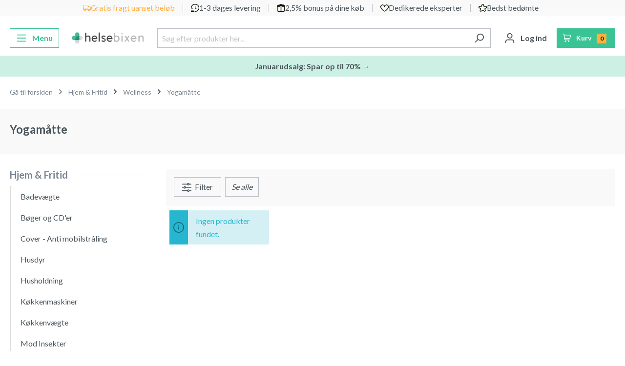

--- FILE ---
content_type: text/html; charset=UTF-8
request_url: https://www.helsebixen.dk/shop/yoga-maatte-657c1.html
body_size: 28554
content:

<!DOCTYPE html>

<html lang="da-DK"
      itemscope="itemscope"
      itemtype="https://schema.org/WebPage">

                                
    <head>
                                                    <link rel="preload" href="https://www.helsebixen.dk/theme/5f90c524f5e2011f6bd8c36a0c5aed51/css/all.css?1765791863" as="style">
            
        <link rel="preload" href="https://fonts.googleapis.com/css2?family=Lato:wght@400;700&display=swap" as="style">

                        <link rel="preload" href="https://www.helsebixen.dk/theme/5f90c524f5e2011f6bd8c36a0c5aed51/js/all.js?1765791863" as="script" fetchpriority="high" />
            
    
                        <meta charset="utf-8">
            
    <!-- WbmTagManagerAnalytics Head Snippet Start -->
            <script id="wbmTagMangerDefine" type="text/javascript">
            let gtmIsTrackingProductClicks = Boolean(1),
                gtmIsTrackingAddToWishlistClicks = Boolean(),
                gtmContainerId = 'GTM-WBFBKS9',
                hasSWConsentSupport = Boolean(Number(0));
            window.wbmScriptIsSet = false;
            window.dataLayer = window.dataLayer || [];
            window.dataLayer.push({"event":"user","id":null,"login_occured":false,"registration_occured":false});
        </script>
        <script id="wbmTagMangerDataLayer" type="text/javascript">
            window.dataLayer.push({ ecommerce: null });
            window.dataLayer.push({"google_tag_params":{"ecomm_prodid":[],"ecomm_category":"Yogam\u00e5tte","ecomm_pagetype":"category"},"logged_in":false});

            
            var onEventDataLayer = JSON.parse('{"event":"view_item_list","ecommerce":{"item_list_name":"Category: Yogam\u00e5tte","items":[],"item_list_id":"category_018d5fe6f5707bd2a9abcb213f0ae750"},"logged_in":false}');
                    </script>                        <script id="wbmTagManger" type="text/javascript">
            function getCookie(name) {
                var cookieMatch = document.cookie.match(name + '=(.*?)(;|$)');
                return cookieMatch && decodeURI(cookieMatch[1]);
            }

            var gtmCookieSet = getCookie('wbm-tagmanager-enabled');
            
            var googleTag = function(w,d,s,l,i){w[l]=w[l]||[];w[l].push({'gtm.start':new Date().getTime(),event:'gtm.js'});var f=d.getElementsByTagName(s)[0],j=d.createElement(s),dl=l!='dataLayer'?'&l='+l:'';j.async=true;j.src='https://www.googletagmanager.com/gtm.js?id='+i+dl+'';f.parentNode.insertBefore(j,f);};
            

            if (hasSWConsentSupport && gtmCookieSet === null) {
                window.wbmGoogleTagmanagerId = gtmContainerId;
                window.wbmScriptIsSet = false;
                window.googleTag = googleTag;
            } else {
                window.wbmScriptIsSet = true;
                googleTag(window, document, 'script', 'dataLayer', gtmContainerId);
                googleTag = null;
            }
        </script><!-- WbmTagManagerAnalytics Head Snippet End -->    

                            <meta name="viewport"
                      content="width=device-width, initial-scale=1, shrink-to-fit=no">
            
                                <meta name="author"
                      content="">
                <meta name="robots"
                      content="index,follow">
                <meta name="revisit-after"
                      content="15 days">
                <meta name="keywords"
                      content="">
                <meta name="description"
                      content="Se helsebixen.dks store udvalg af Yogamåtter.">
            
    <meta name="format-detection" content="telephone=no">

                            <meta property="og:url"
                      content="https://www.helsebixen.dk/shop/yoga-maatte-657c1.html">
                <meta property="og:type"
                      content="website">
                <meta property="og:site_name"
                      content="Helsebixen">
                <meta property="og:title"
                      content="YogaMåtte | Non-food Køb med GRATIS fragt">
                <meta property="og:description"
                      content="Se helsebixen.dks store udvalg af Yogamåtter.">
                <meta property="og:image"
                      content="https://cdn.helsebixen.dk/cdn-cgi/image/width=1600,format=auto/public/media/67/e1/19/1710232247/helsebixen-logo-new.png">

                <meta name="twitter:card"
                      content="summary">
                <meta name="twitter:site"
                      content="Helsebixen">
                <meta name="twitter:title"
                      content="YogaMåtte | Non-food Køb med GRATIS fragt">
                <meta name="twitter:description"
                      content="Se helsebixen.dks store udvalg af Yogamåtter.">
                <meta name="twitter:image"
                      content="https://cdn.helsebixen.dk/cdn-cgi/image/width=1600,format=auto/public/media/67/e1/19/1710232247/helsebixen-logo-new.png">
            
                            <meta itemprop="copyrightHolder"
                      content="Helsebixen">
                <meta itemprop="copyrightYear"
                      content="">
                <meta itemprop="isFamilyFriendly"
                      content="false">
                <meta itemprop="image"
                      content="https://cdn.helsebixen.dk/cdn-cgi/image/width=1600,format=auto/public/media/67/e1/19/1710232247/helsebixen-logo-new.png">
            
                                                
                    <link rel="shortcut icon"
                  href="https://cdn.helsebixen.dk/public/media/ce/69/48/1720082587/helsebixen_favicon_new.ico">
        
                                <link rel="apple-touch-icon"
                  sizes="180x180"
                  href="https://cdn.helsebixen.dk/public/media/ce/69/48/1720082587/helsebixen_favicon_new.ico">
                    
                                    <link rel="canonical" href="https://www.helsebixen.dk/shop/yoga-maatte-657c1.html">
                    
                    <title itemprop="name">YogaMåtte | Non-food Køb med GRATIS fragt</title>
        
                                                                                    <link rel="stylesheet"
                      href="https://www.helsebixen.dk/theme/5f90c524f5e2011f6bd8c36a0c5aed51/css/all.css?1765791863">
                                    
    
    <style type="text/css">
                                                            .bonus-system-redeem-points-container, .bonus-system-points-container,.bonus-system-points-header-container, .bonus-system-get-points-container  {
                background-color: #D3F1E4 !important;
            }
            .badge-bonus-product {
                                    color: #ffffff !important;
                                background-color: #D3F1E4 !important;
            }
            .sidebar-bonus-header {
                background-color: #D3F1E4 !important;
            }
        
        .bonus-brand {
                            background-color: #f1c40f !important;
                                        color: #ffffff !important;
                    }
                    .bonus-text {
                color: #3AC495 !important;
            }
            .sidebar-bonus-header {
                color: #3AC495 !important;
            }
            .bonus-system-points-header-container .bonus-text .nav-link.dropdown-toggle {
                color: #3AC495 !important;
            }
            .bonus-system-account-left-menu .sidebar-bonus-header .bonus-you-have {
                color: #3AC495 !important;
            }
            .bonus-system-account-left-menu .sidebar-bonus-header .bonus-you-have-points {
                color: #3AC495 !important;
            }
            .bonus-system-points-header-container .bonus-text .nav-link.without-dropdown-toggle {
                color: #3AC495 !important;
            }
                        .bonus-slider-container .noUi-horizontal .noUi-handle {
            background-color: #f1c40f !important;
        }
            </style>


            <link rel="preconnect" href="https://fonts.googleapis.com">
        <link rel="preconnect" href="https://fonts.gstatic.com" crossorigin>
        <link href="https://fonts.googleapis.com/css2?family=Lato:wght@400;700&display=swap" rel="stylesheet">
    
                        <script>
        window.features = {"V6_5_0_0":true,"v6.5.0.0":true,"V6_6_0_0":false,"v6.6.0.0":false,"V6_7_0_0":false,"v6.7.0.0":false,"VUE3":false,"vue3":false,"JOIN_FILTER":false,"join.filter":false,"MEDIA_PATH":false,"media.path":false,"ES_MULTILINGUAL_INDEX":false,"es.multilingual.index":false,"STOCK_HANDLING":false,"stock.handling":false,"ASYNC_THEME_COMPILATION":false,"async.theme.compilation":false,"FEATURE_SHIPPING_1":false,"feature.shipping.1":false,"FEATURE_WEXOSHIPPING_1":false,"feature.wexoshipping.1":false};
    </script>
        
                                        <script async src="https://adn.helsebixen.dk/adn.js"></script>
<script>window.adn = window.adn || {}; adn.calls = adn.calls || []; </script>
                    <script>
  (function () {
    // Ensure global GrowthBook config object exists
    window.growthbook_config = window.growthbook_config || {};

    // Set user or contextual attributes for experiment targeting
    window.growthbook_config.attributes = {
      page_type: (() => {
        try {
          return window.dataLayer?.find(d => d.google_tag_params?.ecomm_pagetype)?.google_tag_params?.ecomm_pagetype || '';
        } catch (e) {
          console.warn('Failed to extract page_type from dataLayer', e);
          return '';
        }
      })(),
      logged_in: (() => {
        try {
          return !!window.dataLayer?.find(d => typeof d.logged_in !== 'undefined')?.logged_in;
        } catch (e) {
          console.warn('Failed to extract logged_in from dataLayer', e);
          return false;
        }
      })()
    };

    // Define tracking callback to send experiment view events to gtag
    window.growthbook_config.trackingCallback = function (experiment, result) {
      const maxAttempts = 20;
      const retryInterval = 100;
      let attempts = 0;

      const sendTrackingEvent = () => {
        if (typeof window.gtag === 'function') {
          window.gtag('event', 'experiment_viewed', {
            experiment_id: experiment.key,
            variation_id: result.key
          });
          console.debug('[GrowthBook] Tracking experiment_viewed', {
            experiment_id: experiment.key,
            variation_id: result.key
          });
        } else if (attempts < maxAttempts) {
          attempts++;
          setTimeout(sendTrackingEvent, retryInterval);
        } else {
          console.warn('[GrowthBook] gtag not available after retry attempts. Skipping tracking.');
        }
      };

      sendTrackingEvent();
    };
  })();
</script>

<!-- Load GrowthBook auto bundle (non-blocking) -->
<script
  async
  data-client-key="sdk-poJbATkBwsfJOc"
  src="https://cdn.jsdelivr.net/npm/@growthbook/growthbook/dist/bundles/auto.min.js">
</script>

                    <!-- Preconnect for faster DNS and connection setup -->
    <link rel="preconnect" href="https://cdn.helsebixen.dk" crossorigin>
    <link rel="preconnect" href="https://fonts.googleapis.com" crossorigin>
    <link rel="preconnect" href="https://www.googletagmanager.com" crossorigin>
                    <script src="https://js-de.sentry-cdn.com/08aecbee386a86528c146ee4a7d6ce93.min.js" crossorigin="anonymous"></script>
<script src="https://browser.sentry-cdn.com/9.22.0/bundle.tracing.min.js"  integrity="sha384-5UmENZ5GpZAO70Ux8xoY1lYIBzUVevUO4zvvei7OSpKI1v9ZZ03+cxXXuRDIHOXG" crossorigin="anonymous"></script>
<script>
  Sentry.init({
    integrations: [
      Sentry.browserTracingIntegration(),
      Sentry.replayIntegration(),
    ],

    environment: window.location.href.startsWith("https://www.helsebixen.dk") ? "prod" : "dev",

    tracesSampleRate: 1.0,
    tracePropagationTargets: ["https://www.helsebixen.dk"],
    
    replaysSessionSampleRate: 0.1,
    replaysOnErrorSampleRate: 1.0,
  });
</script>
                    <meta name="google-site-verification" content="2U-a0h5Vb4I3HrGbYIr96KapDz_SUfeE188rNa7ew_0" />
                    <meta name="facebook-domain-verification" content="dt67rkikpb7xpa306vf9po2rqri07m" />
                    <meta name="p:domain_verify" content="5c0bdecc827521bd6fc5c78cf1d25e3b"/>
                    <meta name="msvalidate.01" content="3EE3DF8523354DFD51D2327DFF92AAA0" />
                    <script defer>
(function () {
    const urlParams = new URLSearchParams(window.location.search);
    const utmMedium = urlParams.get('utm_medium');
    const utmSource = urlParams.get('utm_source');

    if (utmMedium !== null) {
        localStorage.setItem('utm_medium', utmMedium);
    }

    if (utmSource !== null) {
        localStorage.setItem('utm_source', utmSource);
    }

    if (window.location.pathname.includes('/checkout/')) {
        const storedUtmMedium = localStorage.getItem('utm_medium');
        const storedUtmSource = localStorage.getItem('utm_source');

        if (storedUtmMedium || storedUtmSource) {
            fetch('/shop/mgd/utm-tracking', {
                method: 'POST',
                headers: { 'Content-Type': 'application/json' },
                body: JSON.stringify({
                    utm_medium: storedUtmMedium || null,
                    utm_source: storedUtmSource || null,
                }),
            })
            .then(response => {
                if (response.ok) {
                    localStorage.removeItem('utm_medium');
                    localStorage.removeItem('utm_source');
                } else {
                    console.error('Failed to track UTM parameters. Server responded with:', response.status);
                }
            })
            .catch(error => console.error('Error sending UTM parameters:', error));
        }
    }
})();
</script>
                    <script>function swWaitForElement(selector) {    return new Promise(resolve => {        if (document.querySelector(selector)) {            return resolve(document.querySelector(selector));        }        const observer = new MutationObserver(mutations => {            if (document.querySelector(selector)) {                resolve(document.querySelector(selector));                observer.disconnect();            }        });        observer.observe(document.body, {            childList: true,            subtree: true        });    });}

function swAdnuntius(elementToWaitFor, fallbackElement) {
  swWaitForElement(elementToWaitFor).then(() => {
      document.querySelector(fallbackElement).remove();
  })
}
var listeners = {
    onSuccess: function(data) {
        console.log(data);
    },
    onError: function(data) {
         console.log(data);
    },
    onResponse: function(data) {
         console.log(data);
    }
};
</script>
            
                                
            <script>
            window.dataLayer = window.dataLayer || [];
            function gtag() { dataLayer.push(arguments); }

            (() => {
                const analyticsStorageEnabled = document.cookie.split(';').some((item) => item.trim().includes('google-analytics-enabled=1'));
                const adsEnabled = document.cookie.split(';').some((item) => item.trim().includes('google-ads-enabled=1'));

                // Always set a default consent for consent mode v2
                gtag('consent', 'default', {
                    'ad_user_data': adsEnabled ? 'granted' : 'denied',
                    'ad_storage': adsEnabled ? 'granted' : 'denied',
                    'ad_personalization': adsEnabled ? 'granted' : 'denied',
                    'analytics_storage': analyticsStorageEnabled ? 'granted' : 'denied'
                });
            })();
        </script>
            

                            
            
                
                                    <script>
                    window.useDefaultCookieConsent = true;
                </script>
                    
                                                            <script>
                window.activeNavigationId = '018d5fe6f5707bd2a9abcb213f0ae750';
                window.router = {
                    'frontend.cart.offcanvas': '/shop/checkout/offcanvas',
                    'frontend.cookie.offcanvas': '/shop/cookie/offcanvas',
                    'frontend.checkout.finish.page': '/shop/checkout/finish',
                    'frontend.checkout.info': '/shop/widgets/checkout/info',
                    'frontend.menu.offcanvas': '/shop/widgets/menu/offcanvas',
                    'frontend.cms.page': '/shop/widgets/cms',
                    'frontend.cms.navigation.page': '/shop/widgets/cms/navigation',
                    'frontend.account.addressbook': '/shop/widgets/account/address-book',
                    'frontend.country.country-data': '/shop/country/country-state-data',
                    'frontend.app-system.generate-token': '/shop/app-system/Placeholder/generate-token',
                    };
                window.salesChannelId = '018d36c2f2517010a7923597aab4eb5e';
            </script>
        

    <script>
        window.router['frontend.checkout.line-item.add'] = '/shop/checkout/line-item/add';
        window.router['frontend.checkout.cart.page'] = '/shop/checkout/cart';
    </script>


    <script>
        window.router['frontend.relewise.recommendations'] = '/shop/relewise/recommendations/';
        window.router['frontend.relewise.recommendations.slider'] = '/shop/relewise/recommendations-slider/';
        window.router['frontend.relewise.search.typeAhead'] = '/shop/relewise/type-ahead/';
    </script>


                        <script async type="text/javascript" src="//static.klaviyo.com/onsite/js/klaviyo.js?company_id=aRjz2b"></script>

            <script>
                var _learnq = _learnq || [];

                            </script>
            

    <script>
        window.router['frontend.search.type'] = '/shop/search-type';
    </script>

            <script>
            
                                    
                                                window.relewiseConfig = {
                search: 1,
                fullPage: 1,
                useHistory: 1,
                relewiseFullPageAllowed: {"isFullPageAllowed":false,"viewpoints":["XS","SM","MD","LG","XL","XXL"]},
                doInitialSearch: Boolean(),
                isSearchPage: Boolean(),
                ignoreInitialSearchSearchPage: Boolean(1),
            }
        </script>
    

    <script>
        window.router['frontend.store.profitmetrics.tracking'] = '/shop/profitmetrics/tracking';
    </script>

    <script>
        window.router['frontend.checkout.confirm.page'] = '/shop/checkout/confirm';
    </script>


    <script>
        window.router['frontend.account.login.offcanvas'] = '/shop/account/login/offcanvas';
        window.filters = {
            apply: 'Vælg',
            cancel: 'Annuller'
        };
    </script>

                                <script>
                
                window.breakpoints = {"xs":0,"sm":576,"md":768,"lg":992,"xl":1200};
            </script>
        
        
                        
                            <script>
                window.themeAssetsPublicPath = 'https://www.helsebixen.dk/theme/018d549485a1725d869bd8cec0c95b31/assets/';
            </script>
        
                                                                                                <script type="text/javascript" src="https://www.helsebixen.dk/theme/5f90c524f5e2011f6bd8c36a0c5aed51/js/all.js?1765791863" defer></script>
                                                            </head>


    <template data-enable-all-cookies="true" data-enable-all-cookies-options="{&quot;cookieGroups&quot;:[{&quot;isRequired&quot;:true,&quot;snippet_name&quot;:&quot;cookie.groupRequired&quot;,&quot;snippet_description&quot;:&quot;cookie.groupRequiredDescription&quot;,&quot;entries&quot;:[{&quot;snippet_name&quot;:&quot;cookie.groupRequiredSession&quot;,&quot;cookie&quot;:&quot;session-&quot;},{&quot;snippet_name&quot;:&quot;cookie.groupRequiredTimezone&quot;,&quot;cookie&quot;:&quot;timezone&quot;},{&quot;snippet_name&quot;:&quot;cookie.groupRequiredAccepted&quot;,&quot;cookie&quot;:&quot;cookie-preference&quot;,&quot;value&quot;:&quot;1&quot;,&quot;expiration&quot;:&quot;30&quot;,&quot;hidden&quot;:true},{&quot;snippet_name&quot;:&quot;cookie.groupRequiredCaptcha&quot;,&quot;cookie&quot;:&quot;_GRECAPTCHA&quot;,&quot;value&quot;:&quot;1&quot;}]},{&quot;snippet_name&quot;:&quot;cookie.groupStatistical&quot;,&quot;snippet_description&quot;:&quot;cookie.groupStatisticalDescription&quot;,&quot;entries&quot;:[{&quot;snippet_name&quot;:&quot;cookie.groupStatisticalGoogleAnalytics&quot;,&quot;cookie&quot;:&quot;google-analytics-enabled&quot;,&quot;expiration&quot;:&quot;30&quot;,&quot;value&quot;:&quot;1&quot;},{&quot;snippet_name&quot;:&quot;cookie.relewiseTracking&quot;,&quot;cookie&quot;:&quot;relewiseTracking&quot;,&quot;value&quot;:&quot;1&quot;,&quot;expiration&quot;:&quot;30&quot;}]},{&quot;snippet_name&quot;:&quot;cookie.groupMarketing&quot;,&quot;snippet_description&quot;:&quot;cookie.groupMarketingDescription&quot;,&quot;entries&quot;:[{&quot;snippet_name&quot;:&quot;cookie.groupMarketingAdConsent&quot;,&quot;cookie&quot;:&quot;google-ads-enabled&quot;,&quot;expiration&quot;:&quot;30&quot;,&quot;value&quot;:&quot;1&quot;},{&quot;snippet_name&quot;:&quot;ProfitMetrics.cookie.TPTrack.name&quot;,&quot;cookie&quot;:&quot;pmTPTrack&quot;,&quot;value&quot;:&quot;1&quot;}]},{&quot;snippet_name&quot;:&quot;cookie.groupComfortFeatures&quot;,&quot;entries&quot;:[{&quot;snippet_name&quot;:&quot;cookie.groupComfortFeaturesWishlist&quot;,&quot;cookie&quot;:&quot;wishlist-enabled&quot;,&quot;value&quot;:&quot;1&quot;},{&quot;snippet_name&quot;:&quot;cookie.groupComfortFeaturesYoutubeVideo&quot;,&quot;cookie&quot;:&quot;youtube-video&quot;,&quot;expiration&quot;:&quot;30&quot;,&quot;value&quot;:&quot;1&quot;}]}]}"></template>

    <body class="is-ctl- is-act-">

                                    <noscript>
                <iframe src="https://www.googletagmanager.com/ns.html?id=GTM-WBFBKS9"
                        height="0" width="0" style="display:none;visibility:hidden"></iframe>
            </noscript>
                            <noscript class="noscript-main">
                
    <div role="alert"
         class="alert alert-info alert-has-icon">
                                                                                        <span class="icon icon-info"
              style="--in-stock-icon-color: #3ac495;">
                        <svg xmlns="http://www.w3.org/2000/svg" xmlns:xlink="http://www.w3.org/1999/xlink" width="24" height="24" viewBox="0 0 24 24"><defs><path d="M12 7c.5523 0 1 .4477 1 1s-.4477 1-1 1-1-.4477-1-1 .4477-1 1-1zm1 9c0 .5523-.4477 1-1 1s-1-.4477-1-1v-5c0-.5523.4477-1 1-1s1 .4477 1 1v5zm11-4c0 6.6274-5.3726 12-12 12S0 18.6274 0 12 5.3726 0 12 0s12 5.3726 12 12zM12 2C6.4772 2 2 6.4772 2 12s4.4772 10 10 10 10-4.4772 10-10S17.5228 2 12 2z" id="icons-default-info" /></defs><use xlink:href="#icons-default-info" fill="#758CA3" fill-rule="evenodd" /></svg>
        </span>                                                    
                    <div class="alert-content-container">
                                                    
                                    <div class="alert-content">
                                                    For at kunne bruge det fulde udvalg af Shopware 6 anbefaler vi at aktivere Javascript i din browser.
                                            </div>
                
                                                                </div>
            </div>
            </noscript>
        

                    <header class="header-main">
                                
    
    <div class="header-main-top-content "
        style="background-color: #f9f9f9">

                    <div class="row m-0">
                <div class="col d-none d-md-flex"></div>
                <div class="col-lg-auto d-none d-lg-flex justify-content-around top-header-wrapper">
                                                                                                                                        
            <div class="top-header-item overflow-hidden ">
                            <img class="top-header-img" alt="Gratis fragt uanset beløb" src="https://cdn.helsebixen.dk/public/media/bb/dc/dc/1709133854/truck-secondary.svg"/>
                                         <p class="small top-header-text small-size text-truncate text-secondary top-header-text1">
                    Gratis fragt uanset beløb
                </p>
                    </div>
                                                                                                                                                    
            <div class="top-header-item overflow-hidden ">
                            <img class="top-header-img" alt="1-3 dages levering" src="https://cdn.helsebixen.dk/public/media/f8/8d/5d/1710232393/fast-Clock-jala.svg"/>
                                         <p class="small top-header-text small-size text-truncate text-dark ">
                    1-3 dages levering
                </p>
                    </div>
                                                                                                                                                    
            <div class="top-header-item overflow-hidden ">
                            <img class="top-header-img" alt="2,5% bonus på dine køb" src="https://cdn.helsebixen.dk/public/media/fd/fc/ce/1706689659/gift.svg"/>
                                         <p class="small top-header-text small-size text-truncate text-dark ">
                    2,5% bonus på dine køb
                </p>
                    </div>
                                                                                                                                                    
            <div class="top-header-item overflow-hidden ">
                            <img class="top-header-img" alt="Dedikerede eksperter" src="https://cdn.helsebixen.dk/public/media/a8/38/8f/1706689669/heart.svg"/>
                                         <p class="small top-header-text small-size text-truncate text-dark ">
                    Dedikerede eksperter
                </p>
                    </div>
                                                                                                                                                    
            <div class="top-header-item overflow-hidden ">
                            <img class="top-header-img" alt="Bedst bedømte" src="https://cdn.helsebixen.dk/public/media/2e/ee/6c/1706689681/star.svg"/>
                                         <p class="small top-header-text small-size text-truncate text-dark ">
                    Bedst bedømte
                </p>
                    </div>
                                                                                            </div>
                <div class="col d-none d-md-flex justify-content-end"></div>
            </div>
        
                    <div class="d-flex d-lg-none topHeaderHolder overflow-hidden">
                                    <div id="carouselSlidesOnly" class="carousel" data-bs-ride="carousel" data-bs-interval="3000" style="margin: auto">

                                                                        
                                                                                
                                                                
                                <div class="carousel-item active">

                                                                                                                <img class="topHeaderImage d-inline" src="https://cdn.helsebixen.dk/public/media/bb/dc/dc/1709133854/truck-secondary.svg">
                                    
                                                                        <div class="small-size">
                                        <span class="small text-secondary top-header-text1 topHeaderBorder">
                                            Gratis fragt uanset beløb
                                        </span>
                                    </div>
                                </div>

                                                                                                                                            
                                                                
                                <div class="carousel-item ">

                                                                                                                <img class="topHeaderImage d-inline" src="https://cdn.helsebixen.dk/public/media/f8/8d/5d/1710232393/fast-Clock-jala.svg">
                                    
                                                                        <div class="small-size">
                                        <span class="small text-dark topHeaderText topHeaderBorder">
                                            1-3 dages levering
                                        </span>
                                    </div>
                                </div>

                                                                                                                                            
                                                                
                                <div class="carousel-item ">

                                                                                                                <img class="topHeaderImage d-inline" src="https://cdn.helsebixen.dk/public/media/fd/fc/ce/1706689659/gift.svg">
                                    
                                                                        <div class="small-size">
                                        <span class="small text-dark topHeaderText topHeaderBorder">
                                            2,5% bonus på dine køb
                                        </span>
                                    </div>
                                </div>

                                                                                                                                            
                                                                
                                <div class="carousel-item ">

                                                                                                                <img class="topHeaderImage d-inline" src="https://cdn.helsebixen.dk/public/media/a8/38/8f/1706689669/heart.svg">
                                    
                                                                        <div class="small-size">
                                        <span class="small text-dark topHeaderText topHeaderBorder">
                                            Dedikerede eksperter
                                        </span>
                                    </div>
                                </div>

                                                                                                                                            
                                                                
                                <div class="carousel-item ">

                                                                                                                <img class="topHeaderImage d-inline" src="https://cdn.helsebixen.dk/public/media/2e/ee/6c/1706689681/star.svg">
                                    
                                                                        <div class="small-size">
                                        <span class="small text-dark topHeaderText topHeaderBorder">
                                            Bedst bedømte
                                        </span>
                                    </div>
                                </div>

                                                                                                        </div>
                            </div>
            </div>
                        <div class="container">
                                                <div class="top-bar d-none d-lg-block">
        <nav class="top-bar-nav">
                                            
                
                                            
                        </nav>
    </div>
    

        <div class="d-flex w-100 my-3 flex-wrap flex-lg-nowrap justify-content-between align-items-center">
                    <div class="col-4 col-lg-auto me-lg-3">
                                    <button
                        class="btn btn-outline-primary nav-main-toggle-btn me-lg-2"
                        type="button"
                                                                            data-offcanvas-menu="true"
                                                aria-label="Menu"
                    >
                                                    <span class="icon icon-stack"
              style="--in-stock-icon-color: #3ac495;">
                        <svg xmlns="http://www.w3.org/2000/svg" xmlns:xlink="http://www.w3.org/1999/xlink" width="24" height="24" viewBox="0 0 24 24"><defs><path d="M3 13c-.5523 0-1-.4477-1-1s.4477-1 1-1h18c.5523 0 1 .4477 1 1s-.4477 1-1 1H3zm0-7c-.5523 0-1-.4477-1-1s.4477-1 1-1h18c.5523 0 1 .4477 1 1s-.4477 1-1 1H3zm0 14c-.5523 0-1-.4477-1-1s.4477-1 1-1h18c.5523 0 1 .4477 1 1s-.4477 1-1 1H3z" id="icons-default-stack" /></defs><use xlink:href="#icons-default-stack" fill="#758CA3" fill-rule="evenodd" /></svg>
        </span>                            <span class="d-none d-sm-inline-block">Menu</span>
                                            </button>
                            </div>
                            <div class=" col-4 col-lg-auto pe-lg-2">
                    <div class="header-logo-main h-100">
                    <a class="header-logo-main-link h-100"
               href="/shop/"
               title="Gå til forsiden">
                                    <picture class="d-flex h-100 justify-content-center align-items-center">
                                                                            
                                                                            
                                                                                    <img src="https://cdn.helsebixen.dk/cdn-cgi/image/width%3D1600%2Cformat%3Dauto/public/media/67/e1/19/1710232247/helsebixen-logo-new.png"
                                     alt="Gå til forsiden"
                                     class="img-fluid header-logo-main-img"
                                     style="max-height: 32px">
                                                                        </picture>
                            </a>
            </div>
            </div>
                            <div
                class=" flex-grow-1 mx-lg-3 mt-2 mt-lg-0 d-flex align-items-stretch w-100 order-last order-lg-0">
                
    <div class="header-search d-flex align-items-stretch w-100 mw-100 m-0">
        <form action="/shop/search"
              method="get"
                                        data-search-form="true"
                          data-search-widget-options='{&quot;searchWidgetMinChars&quot;:2}'
              data-url="/shop/suggest?search="
              class="header-search-form d-flex align-items-stretch w-100">
                            <div class="input-group">
                                                        <input type="search"
               name="search"
               class="form-control header-search-input py-1"
               autocomplete="off"
               autocapitalize="off"
               placeholder="Søg efter produkter her..."
               data-relewise-type-ahead="true"               data-relewise-type-ahead-options="{&quot;typeAheadContainerSelector&quot;:&quot;.search-type-ahead&quot;}"
               aria-label="Søg efter produkter her..."
               value=""
        >
        <div class="search-type-ahead" data-hint="Søger du efter?"></div>
    
                    
                                                        <button type="button"
                class="btn btn-link px-0 text-muted border-end-0 header-search-btn search-header-clear">
            <span class="fs-6 fw-normal">Ryd</span>
        </button>
                                        <button type="submit"
                                        class="btn header-search-btn"
                                        aria-label="Søg">
                                    <span class="header-search-icon">
                                        <span class="icon icon-search"
              style="--in-stock-icon-color: #3ac495;">
                        <svg xmlns="http://www.w3.org/2000/svg" xmlns:xlink="http://www.w3.org/1999/xlink" width="24" height="24" viewBox="0 0 24 24"><defs><path d="M10.0944 16.3199 4.707 21.707c-.3905.3905-1.0237.3905-1.4142 0-.3905-.3905-.3905-1.0237 0-1.4142L8.68 14.9056C7.6271 13.551 7 11.8487 7 10c0-4.4183 3.5817-8 8-8s8 3.5817 8 8-3.5817 8-8 8c-1.8487 0-3.551-.627-4.9056-1.6801zM15 16c3.3137 0 6-2.6863 6-6s-2.6863-6-6-6-6 2.6863-6 6 2.6863 6 6 6z" id="icons-default-search" /></defs><use xlink:href="#icons-default-search" fill="#758CA3" fill-rule="evenodd" /></svg>
        </span>                                    </span>
                                </button>
                            
    
                                    </div>
                    </form>
    </div>
            </div>
                            <div
                class="d-flex align-items-center col-4 col-lg-auto justify-content-end justify-content-lg-start">
                
                                    <div class="account-menu me-2">
                                                <button class="btn account-menu-btn header-actions-btn"
                    type="button"
                    id="accountWidget"
                                                    data-offcanvas-account-menu="true"
                                    aria-haspopup="true"
                    aria-expanded="false"
                    aria-label="Din konto"
                    title="Din konto">
                <span class="icon icon-avatar"
              style="--in-stock-icon-color: #3ac495;">
                        <svg xmlns="http://www.w3.org/2000/svg" xmlns:xlink="http://www.w3.org/1999/xlink" width="24" height="24" viewBox="0 0 24 24"><defs><path d="M12 3C9.7909 3 8 4.7909 8 7c0 2.2091 1.7909 4 4 4 2.2091 0 4-1.7909 4-4 0-2.2091-1.7909-4-4-4zm0-2c3.3137 0 6 2.6863 6 6s-2.6863 6-6 6-6-2.6863-6-6 2.6863-6 6-6zM4 22.099c0 .5523-.4477 1-1 1s-1-.4477-1-1V20c0-2.7614 2.2386-5 5-5h10.0007c2.7614 0 5 2.2386 5 5v2.099c0 .5523-.4477 1-1 1s-1-.4477-1-1V20c0-1.6569-1.3431-3-3-3H7c-1.6569 0-3 1.3431-3 3v2.099z" id="icons-default-avatar" /></defs><use xlink:href="#icons-default-avatar" fill="#758CA3" fill-rule="evenodd" /></svg>
        </span>                <span class="d-none d-lg-inline-block">Log ind</span>
            </button>
                                </div>
                
                                                                            
                    <div
                        class="header-cart"
                                                                            data-offcanvas-cart="true"
                                            >
                        <a class="btn btn-primary btn-checkout btn-sm position-relative "
                           style="background-color: ; border-color: ; --checkout-btn-hover-background: ;"
                           href="/shop/checkout/cart"
                           data-cart-widget="true"
                           title="Indkøbskurv"
                           aria-label="Indkøbskurv">
                                            
    <span style="color: ;">
        <span class="icon icon-cart icon-xs"
              style="--in-stock-icon-color: #3ac495;">
                        <svg width="24" height="24" viewBox="0 0 24 24" fill="none" xmlns="http://www.w3.org/2000/svg">
<path d="M23.2844 4.077C22.996 3.73944 22.635 3.46795 22.227 3.28182C21.8189 3.09568 21.3739 2.99946 20.9234 3H4.34871L4.30566 2.649C4.21754 1.91942 3.85806 1.24673 3.29535 0.758478C2.73265 0.270223 2.00585 0.000341793 1.25274 0L1.02516 0C0.753268 0 0.492515 0.105357 0.300261 0.292893C0.108007 0.48043 0 0.734784 0 1C0 1.26522 0.108007 1.51957 0.300261 1.70711C0.492515 1.89464 0.753268 2 1.02516 2H1.25274C1.50384 2.00003 1.74619 2.08996 1.93383 2.25272C2.12147 2.41547 2.24134 2.63975 2.27072 2.883L3.68134 14.583C3.82778 15.7998 4.42711 16.9218 5.36557 17.736C6.30403 18.5502 7.5163 19 8.77226 19H19.478C19.7499 19 20.0106 18.8946 20.2029 18.7071C20.3951 18.5196 20.5031 18.2652 20.5031 18C20.5031 17.7348 20.3951 17.4804 20.2029 17.2929C20.0106 17.1054 19.7499 17 19.478 17H8.77226C8.13775 16.9983 7.51931 16.8051 7.00175 16.4471C6.48418 16.089 6.09282 15.5835 5.88132 15H18.1012C19.303 15.0001 20.4666 14.5882 21.3887 13.8364C22.3108 13.0846 22.9328 12.0407 23.146 10.887L23.9507 6.533C24.031 6.10101 24.013 5.65707 23.8978 5.23264C23.7827 4.80821 23.5732 4.41368 23.2844 4.077V4.077ZM21.9383 6.178L21.1326 10.532C21.0046 11.225 20.6307 11.852 20.0765 12.3032C19.5223 12.7544 18.8231 13.0011 18.1012 13H5.55532L4.59065 5H20.9234C21.074 4.99912 21.223 5.03062 21.3597 5.09226C21.4964 5.15389 21.6175 5.24415 21.7144 5.35661C21.8113 5.46907 21.8816 5.60097 21.9203 5.74294C21.959 5.8849 21.9651 6.03344 21.9383 6.178V6.178Z" fill="#0C1200"/>
<path d="M7.17609 24C8.30845 24 9.2264 23.1046 9.2264 22C9.2264 20.8954 8.30845 20 7.17609 20C6.04373 20 5.12578 20.8954 5.12578 22C5.12578 23.1046 6.04373 24 7.17609 24Z" fill="#0C1200"/>
<path d="M17.4277 24C18.56 24 19.478 23.1046 19.478 22C19.478 20.8954 18.56 20 17.4277 20C16.2953 20 15.3773 20.8954 15.3773 22C15.3773 23.1046 16.2953 24 17.4277 24Z" fill="#0C1200"/>
</svg>

        </span>    </span>

    <span class="d-none d-lg-inline-block"
          style="color: ;">
        Kurv
    </span>

    <span class="badge bg-secondary rounded text-black d-none d-lg-inline-block"
          style="background-color:  !important; color:  !important;">
        0
    </span>

    <span class="badge bg-secondary rounded text-black position-absolute d-lg-none end-0 top-0 m-0 p-1 lh-1 h-auto"
          style="background-color:  !important; color:  !important;">
        0
    </span>
                        </a>
                    </div>
                            </div>
            </div>
                    </div>
                
            </header>
        
            
                                    <div class="d-none js-navigation-offcanvas-initial-content">
                                            

        
            <div class="offcanvas-header">
                    </div>
    
            <div class="offcanvas-body">
                        <nav class="nav navigation-offcanvas-actions">
                                
                
                                
                        </nav>
    
    

                            
    <div class="navigation-offcanvas-container js-navigation-offcanvas">
        <div class="navigation-offcanvas-overlay-content js-navigation-offcanvas-overlay-content bg-light">
            <div class="d-flex align-items-center justify-content-between p-3">
                                    <div class="col-2">
                            
<a class="btn btn-light is-back-link js-navigation-offcanvas-link"
   href="/shop/widgets/menu/offcanvas?navigationId=018d5f8d65ae7d5bb2d0edbe1c9c1c06"
   itemprop="url"
   title="Tilbage">
            <span class="navigation-offcanvas-link-icon js-navigation-offcanvas-loading-icon">
                            <span class="icon icon-arrow-medium-left icon-sm"
              style="--in-stock-icon-color: #3ac495;">
                        <svg xmlns="http://www.w3.org/2000/svg" xmlns:xlink="http://www.w3.org/1999/xlink" width="16" height="16" viewBox="0 0 16 16"><defs><path id="icons-solid-arrow-medium-left" d="M4.7071 5.2929c-.3905-.3905-1.0237-.3905-1.4142 0-.3905.3905-.3905 1.0237 0 1.4142l4 4c.3905.3905 1.0237.3905 1.4142 0l4-4c.3905-.3905.3905-1.0237 0-1.4142-.3905-.3905-1.0237-.3905-1.4142 0L8 8.5858l-3.2929-3.293z" /></defs><use transform="matrix(0 -1 -1 0 16 16)" xlink:href="#icons-solid-arrow-medium-left" fill="#758CA3" fill-rule="evenodd" /></svg>
        </span>                    </span>
    </a>
                    </div>
                    <div class="col-8 d-flex align-self-stretch justify-content-center align-items-center">
                            <span itemprop="name" class="h3 mb-0">
        Wellness
    </span>
                    </div>
                                <div class="col-2 d-flex justify-content-end">
                    <button class="btn btn-light js-offcanvas-close" data-bs-dismiss="offcanvas">
                                                    <span class="icon icon-x icon-sm"
              style="--in-stock-icon-color: #3ac495;">
                        <svg xmlns="http://www.w3.org/2000/svg" xmlns:xlink="http://www.w3.org/1999/xlink" width="24" height="24" viewBox="0 0 24 24"><defs><path d="m10.5858 12-7.293-7.2929c-.3904-.3905-.3904-1.0237 0-1.4142.3906-.3905 1.0238-.3905 1.4143 0L12 10.5858l7.2929-7.293c.3905-.3904 1.0237-.3904 1.4142 0 .3905.3906.3905 1.0238 0 1.4143L13.4142 12l7.293 7.2929c.3904.3905.3904 1.0237 0 1.4142-.3906.3905-1.0238.3905-1.4143 0L12 13.4142l-7.2929 7.293c-.3905.3904-1.0237.3904-1.4142 0-.3905-.3906-.3905-1.0238 0-1.4143L10.5858 12z" id="icons-default-x" /></defs><use xlink:href="#icons-default-x" fill="#758CA3" fill-rule="evenodd" /></svg>
        </span>                                            </button>
                </div>
            </div>

            <ul class="list-unstyled navigation-offcanvas-list mx-3 px-3 py-1 bg-white border border-dark border-opacity-10">
                                    <li class="navigation-offcanvas-list-item border-top-0 border-bottom border-dark border-opacity-25">
            <a class="nav-item nav-link navigation-offcanvas-link is-current-category text-dark px-0"
           href="https://www.helsebixen.dk/shop/wellness"
           itemprop="url"
                      title="Wellness">
                            <span itemprop="name">
                Se alt
            </span>
                    </a>
    </li>
                
                                                    
        
<li class="navigation-offcanvas-list-item border-dark border-opacity-25 border-top-0 ">
            <a class="navigation-offcanvas-link nav-item nav-link px-0 js-navigation-offcanvas-link"
           href="https://www.helsebixen.dk/shop/duft-aroma.html"
                            data-href="/shop/widgets/menu/offcanvas?navigationId=018d5fe6e28277038adab751ca869594"
                       itemprop="url"
                       title="Duft og Aroma">
                            <span itemprop="name">Duft og Aroma</span>
                                                            <span
                            class="navigation-offcanvas-link-icon js-navigation-offcanvas-loading-icon">
                            <span class="icon icon-arrow-medium-right icon-sm"
              style="--in-stock-icon-color: #3ac495;">
                        <svg xmlns="http://www.w3.org/2000/svg" xmlns:xlink="http://www.w3.org/1999/xlink" width="16" height="16" viewBox="0 0 16 16"><defs><path id="icons-solid-arrow-medium-right" d="M4.7071 5.2929c-.3905-.3905-1.0237-.3905-1.4142 0-.3905.3905-.3905 1.0237 0 1.4142l4 4c.3905.3905 1.0237.3905 1.4142 0l4-4c.3905-.3905.3905-1.0237 0-1.4142-.3905-.3905-1.0237-.3905-1.4142 0L8 8.5858l-3.2929-3.293z" /></defs><use transform="rotate(-90 8 8)" xlink:href="#icons-solid-arrow-medium-right" fill="#758CA3" fill-rule="evenodd" /></svg>
        </span>                        </span>
                                                        </a>
    </li>
                                    
        
<li class="navigation-offcanvas-list-item border-dark border-opacity-25 border-bottom-0 ">
            <a class="navigation-offcanvas-link nav-item nav-link px-0 active fw-bold"
           href="https://www.helsebixen.dk/shop/yoga-maatte-657c1.html"
                       itemprop="url"
                       title="Yogamåtte">
                            <span itemprop="name">Yogamåtte</span>
                                    </a>
    </li>
                                            </ul>
                            <ul class="list-unstyled navigation-offcanvas-list mx-3 px-3 py-1 bg-white border border-dark border-opacity-10 flex-shrink-0">
                        <li class="navigation-offcanvas-list-item border-0">
        <a class="nav-item nav-link is-home-link px-0 navigation-offcanvas-link js-navigation-offcanvas-link text-dark"
           href="/shop/widgets/menu/offcanvas"
           itemprop="url"
           title="Gå til hovedmenu">
                            <span class="navigation-offcanvas-link-icon js-navigation-offcanvas-loading-icon me-0"></span>
                <span itemprop="name">
                    Gå til hovedmenu
                </span>
                    </a>
    </li>
                </ul>
                    </div>
    </div>
        </div>
                                        </div>
                    
                                <main class="content-main">
                                    <div class="flashbags container">
                                            </div>
                
                    
                            
                                        <div class="top-banner">
                                                
                                                                                                                    
                        <a class="banner-full text-decoration-none d-block"
               href="/januar-n"                               style=" height: 100%; text-wrap: balance;"
               data-campaign-id="">
                                         <div class="banner" name="Superbanner &gt; Januarudsalg" style="height: 100%;">                 <div class="bg-primary bg-opacity-25 d-flex align-items-center justify-content-center p-2 fw-bold text-dark text-center"><div class="container">Januarudsalg: Spar op til 70% →</div></div>
             </div>        
                                            </a>
                                                                                            
                                                                    </div>
                                
            <div class="container-main">
                                    <div class="breadcrumb cms-breadcrumb container">
                                        
        
        
                    <nav aria-label="breadcrumb">
                                    <ol class="breadcrumb fs-6 mb-2"
                        itemscope
                        itemtype="https://schema.org/BreadcrumbList">

                        <li class="breadcrumb-item"
                                                        itemprop="itemListElement"
                            itemscope
                            itemtype="https://schema.org/ListItem">
                            <a href="/shop/"
                               class="breadcrumb-link fs-6 text-muted fw-normal "
                               title="Gå til forsiden"
                               itemprop="item">
                                <link itemprop="url"
                                      href="/shop/">
                                <span class="breadcrumb-title"
                                      itemprop="name">Gå til forsiden</span>
                            </a>
                            <meta itemprop="position" content="1">
                        </li>

                                                    <div class="breadcrumb-placeholder text-muted">
                                <span class="icon icon-arrow-medium-right icon-fluid"
              style="--in-stock-icon-color: #3ac495;">
                        <svg xmlns="http://www.w3.org/2000/svg" xmlns:xlink="http://www.w3.org/1999/xlink" width="16" height="16" viewBox="0 0 16 16"><defs><path id="icons-solid-arrow-medium-right" d="M4.7071 5.2929c-.3905-.3905-1.0237-.3905-1.4142 0-.3905.3905-.3905 1.0237 0 1.4142l4 4c.3905.3905 1.0237.3905 1.4142 0l4-4c.3905-.3905.3905-1.0237 0-1.4142-.3905-.3905-1.0237-.3905-1.4142 0L8 8.5858l-3.2929-3.293z" /></defs><use transform="rotate(-90 8 8)" xlink:href="#icons-solid-arrow-medium-right" fill="#758CA3" fill-rule="evenodd" /></svg>
        </span>                            </div>
                        
                                                                                
                                                            <li class="breadcrumb-item"
                                                                        itemprop="itemListElement"
                                    itemscope
                                    itemtype="https://schema.org/ListItem">
                                                                            <a href="https://www.helsebixen.dk/shop/produkter-til-hjemmet.html"
                                           class="breadcrumb-link fs-6 text-muted fw-normal"
                                           title="Hjem &amp; Fritid"
                                                                                      itemprop="item">
                                            <link itemprop="url"
                                                  href="https://www.helsebixen.dk/shop/produkter-til-hjemmet.html">
                                            <span class="breadcrumb-title" itemprop="name">Hjem &amp; Fritid</span>
                                        </a>
                                                                        <meta itemprop="position" content="2">
                                </li>
                            
                                                                                                <div class="breadcrumb-placeholder">
                                        <span class="icon icon-arrow-medium-right icon-fluid"
              style="--in-stock-icon-color: #3ac495;">
                        <svg xmlns="http://www.w3.org/2000/svg" xmlns:xlink="http://www.w3.org/1999/xlink" width="16" height="16" viewBox="0 0 16 16"><defs><path id="icons-solid-arrow-medium-right" d="M4.7071 5.2929c-.3905-.3905-1.0237-.3905-1.4142 0-.3905.3905-.3905 1.0237 0 1.4142l4 4c.3905.3905 1.0237.3905 1.4142 0l4-4c.3905-.3905.3905-1.0237 0-1.4142-.3905-.3905-1.0237-.3905-1.4142 0L8 8.5858l-3.2929-3.293z" /></defs><use transform="rotate(-90 8 8)" xlink:href="#icons-solid-arrow-medium-right" fill="#758CA3" fill-rule="evenodd" /></svg>
        </span>                                    </div>
                                                                                                                                            
                                                            <li class="breadcrumb-item"
                                                                        itemprop="itemListElement"
                                    itemscope
                                    itemtype="https://schema.org/ListItem">
                                                                            <a href="https://www.helsebixen.dk/shop/wellness"
                                           class="breadcrumb-link fs-6 text-muted fw-normal"
                                           title="Wellness"
                                                                                      itemprop="item">
                                            <link itemprop="url"
                                                  href="https://www.helsebixen.dk/shop/wellness">
                                            <span class="breadcrumb-title" itemprop="name">Wellness</span>
                                        </a>
                                                                        <meta itemprop="position" content="3">
                                </li>
                            
                                                                                                <div class="breadcrumb-placeholder">
                                        <span class="icon icon-arrow-medium-right icon-fluid"
              style="--in-stock-icon-color: #3ac495;">
                        <svg xmlns="http://www.w3.org/2000/svg" xmlns:xlink="http://www.w3.org/1999/xlink" width="16" height="16" viewBox="0 0 16 16"><defs><path id="icons-solid-arrow-medium-right" d="M4.7071 5.2929c-.3905-.3905-1.0237-.3905-1.4142 0-.3905.3905-.3905 1.0237 0 1.4142l4 4c.3905.3905 1.0237.3905 1.4142 0l4-4c.3905-.3905.3905-1.0237 0-1.4142-.3905-.3905-1.0237-.3905-1.4142 0L8 8.5858l-3.2929-3.293z" /></defs><use transform="rotate(-90 8 8)" xlink:href="#icons-solid-arrow-medium-right" fill="#758CA3" fill-rule="evenodd" /></svg>
        </span>                                    </div>
                                                                                                                                            
                                                            <li class="breadcrumb-item"
                                    aria-current="page"                                    itemprop="itemListElement"
                                    itemscope
                                    itemtype="https://schema.org/ListItem">
                                                                            <a href="https://www.helsebixen.dk/shop/yoga-maatte-657c1.html"
                                           class="breadcrumb-link fs-6 text-muted fw-normal is-active"
                                           title="Yogamåtte"
                                                                                      itemprop="item">
                                            <link itemprop="url"
                                                  href="https://www.helsebixen.dk/shop/yoga-maatte-657c1.html">
                                            <span class="breadcrumb-title" itemprop="name">Yogamåtte</span>
                                        </a>
                                                                        <meta itemprop="position" content="4">
                                </li>
                            
                                                                                                                                    </ol>
                            </nav>
                            </div>
            
                                                                            <div class="cms-page">
                                                <div class="cms-sections">
                                            
            
            
            
                                        
                                    
                
                    
                
                    <div class="cms-section py-4 bg-light mb-3 pos-0 cms-section-default"
                     style="">

                            <div class="cms-section-default boxed">
                                    
                
    
    
    
    
    
            
    
                
            
    <div class="cms-block h3 pos-0 cms-block-text"
         style="">
                            
                    <div class="cms-block-container"
                 style="">

                                    <div class="cms-block-container-row row cms-row ">
                                
    <div class="col-12" data-cms-element-id="018d6202217871c39f32193e4bcc9fbd">
                        
    <div class="cms-element-text">
                                                        Yogamåtte
                                        </div>
            </div>
                    </div>
                            </div>
            </div>
                                                
                
    
    
    
    
    
            
    
                
            
    <div class="cms-block  pos-1 cms-block-text"
         style="">
                            
                    <div class="cms-block-container"
                 style="">

                                    <div class="cms-block-container-row row cms-row ">
                                
    <div class="col-12" data-cms-element-id="018d6202217871c39f32193e4c132eb6">
                        
    <div class="cms-element-text">
                                                        
                                        </div>
            </div>
                    </div>
                            </div>
            </div>
                        </div>
                </div>
            

                
                                            
            
            
            
                                        
                                    
                
                    
                
                    <div class="cms-section mb-5 overflow-visible pos-1 cms-section-sidebar"
                     style="">

                            
    <div class="cms-section-sidebar cms-section-sidebar-mobile-wrap boxed row px-0">

                
                    <div class="cms-section-sidebar-sidebar-content col-lg-4 col-xl-3">
                                                            
                
                
    
    
    
    
            
                
                
            
    <div class="cms-block  pos-2 cms-block-category-navigation"
         style="">
                            
                    <div class="cms-block-container"
                 style="padding: 0 0 30px 0;">

                                    <div class="cms-block-container-row row cms-row has--sidebar">
                            
    <div class="col-12" data-cms-element-id="018d6202217871c39f32193e4807d64c">
                        <div class="cms-element-category-navigation">
                        <div class="category-navigation-box">
            
            
                    
                
            
            <div class="d-none d-lg-block">
            <ul class="category-navigation level-0 ps-0 fs-5">
                                                            <li class="category-navigation-entry border-0">
                                                                                                                                        <a class="category-navigation-link d-none"
                                           href="https://www.helsebixen.dk/shop/kosttilskud-n.html"
                                           style="--category-navigation-active-color: ; --category-navigation-hover-color: ;"
                                            >
                                                                                                    Kosttilskud
                                                                                        </a>
                                                                                                                        </li>
                                                                                <li class="category-navigation-entry border-0">
                                                                                                                                        <a class="category-navigation-link d-none"
                                           href="https://www.helsebixen.dk/shop/foedevarer-243s.html"
                                           style="--category-navigation-active-color: ; --category-navigation-hover-color: ;"
                                            >
                                                                                                    Fødevarer
                                                                                        </a>
                                                                                                                        </li>
                                                                                <li class="category-navigation-entry border-0">
                                                                                                                                        <a class="category-navigation-link d-none"
                                           href="https://www.helsebixen.dk/shop/personlig-pleje"
                                           style="--category-navigation-active-color: ; --category-navigation-hover-color: ;"
                                            >
                                                                                                    Personlig Pleje
                                                                                        </a>
                                                                                                                        </li>
                                                                                <li class="category-navigation-entry border-0">
                                                                                                                                        <a class="category-navigation-link d-none"
                                           href="https://www.helsebixen.dk/shop/medicin-medicare"
                                           style="--category-navigation-active-color: ; --category-navigation-hover-color: ;"
                                            >
                                                                                                    Medicin &amp; Medicare
                                                                                        </a>
                                                                                                                        </li>
                                                                                <li class="category-navigation-entry border-0">
                                                                                                                                        <a class="category-navigation-link d-none"
                                           href="https://www.helsebixen.dk/shop/slank-fitness"
                                           style="--category-navigation-active-color: ; --category-navigation-hover-color: ;"
                                            >
                                                                                                    Slank &amp; Fitness
                                                                                        </a>
                                                                                                                        </li>
                                                                                <li class="category-navigation-entry border-0">
                                                                                                                                        <a class="category-navigation-link d-none"
                                           href="https://www.helsebixen.dk/shop/mor-og-barn.html"
                                           style="--category-navigation-active-color: ; --category-navigation-hover-color: ;"
                                            >
                                                                                                    Mor &amp; Barn
                                                                                        </a>
                                                                                                                        </li>
                                                                                <li class="category-navigation-entry border-0">
                                                                                                                                        <a class="category-navigation-link d-none"
                                           href="https://www.helsebixen.dk/shop/naturlaegemidler"
                                           style="--category-navigation-active-color: ; --category-navigation-hover-color: ;"
                                            >
                                                                                                    Naturlægemidler
                                                                                        </a>
                                                                                                                        </li>
                                                                                <li class="category-navigation-entry border-0">
                                                                                                                                        <a class="category-navigation-link level-0                                                                                         in-path fs-4"
                                                href="https://www.helsebixen.dk/shop/produkter-til-hjemmet.html"
                                                style="--category-navigation-active-color: ; --category-navigation-hover-color: ;"
                                                >

                                                                                                    Hjem &amp; Fritid
                                                                                        </a>
                                                                                                                                                                                        
    
            
            <div class="d-none d-lg-block">
            <ul class="category-navigation level-1 border-start ps-0 fs-5">
                                                            <li class="category-navigation-entry border-0">
                                                                                                                                        <a class="category-navigation-link"
                                           href="https://www.helsebixen.dk/shop/tilbehoer-vaegte-1.html"
                                           style="--category-navigation-active-color: ; --category-navigation-hover-color: ;"
                                            >
                                                                                                    Badevægte
                                                                                        </a>
                                                                                                                        </li>
                                                                                <li class="category-navigation-entry border-0">
                                                                                                                                        <a class="category-navigation-link"
                                           href="https://www.helsebixen.dk/shop/boeger-280s.html"
                                           style="--category-navigation-active-color: ; --category-navigation-hover-color: ;"
                                            >
                                                                                                    Bøger og CD&#039;er
                                                                                        </a>
                                                                                                                        </li>
                                                                                <li class="category-navigation-entry border-0">
                                                                                                                                        <a class="category-navigation-link"
                                           href="https://www.helsebixen.dk/shop/cover-anti-mobilstraling.html"
                                           style="--category-navigation-active-color: ; --category-navigation-hover-color: ;"
                                            >
                                                                                                    Cover - Anti mobilstråling
                                                                                        </a>
                                                                                                                        </li>
                                                                                <li class="category-navigation-entry border-0">
                                                                                                                                        <a class="category-navigation-link"
                                           href="https://www.helsebixen.dk/shop/dyr-382s.html"
                                           style="--category-navigation-active-color: ; --category-navigation-hover-color: ;"
                                            >
                                                                                                    Husdyr
                                                                                        </a>
                                                                                                                        </li>
                                                                                <li class="category-navigation-entry border-0">
                                                                                                                                        <a class="category-navigation-link"
                                           href="https://www.helsebixen.dk/shop/husholdning"
                                           style="--category-navigation-active-color: ; --category-navigation-hover-color: ;"
                                            >
                                                                                                    Husholdning
                                                                                        </a>
                                                                                                                        </li>
                                                                                <li class="category-navigation-entry border-0">
                                                                                                                                        <a class="category-navigation-link"
                                           href="https://www.helsebixen.dk/shop/koekkenmaskiner"
                                           style="--category-navigation-active-color: ; --category-navigation-hover-color: ;"
                                            >
                                                                                                    Køkkenmaskiner
                                                                                        </a>
                                                                                                                        </li>
                                                                                <li class="category-navigation-entry border-0">
                                                                                                                                        <a class="category-navigation-link"
                                           href="https://www.helsebixen.dk/shop/kokken-vaegt.html"
                                           style="--category-navigation-active-color: ; --category-navigation-hover-color: ;"
                                            >
                                                                                                    Køkkenvægte
                                                                                        </a>
                                                                                                                        </li>
                                                                                <li class="category-navigation-entry border-0">
                                                                                                                                        <a class="category-navigation-link"
                                           href="https://www.helsebixen.dk/shop/mod-insekter"
                                           style="--category-navigation-active-color: ; --category-navigation-hover-color: ;"
                                            >
                                                                                                    Mod Insekter
                                                                                        </a>
                                                                                                                        </li>
                                                                                <li class="category-navigation-entry border-0">
                                                                                                                                        <a class="category-navigation-link"
                                           href="https://www.helsebixen.dk/shop/rengoering-422s.html"
                                           style="--category-navigation-active-color: ; --category-navigation-hover-color: ;"
                                            >
                                                                                                    Rengøring
                                                                                        </a>
                                                                                                                        </li>
                                                                                <li class="category-navigation-entry border-0">
                                                                                                                                        <a class="category-navigation-link                                                                                        "
                                                href="https://www.helsebixen.dk/shop/wellness"
                                                style="--category-navigation-active-color: ; --category-navigation-hover-color: ;"
                                                >

                                                                                                    Wellness
                                                                                        </a>
                                                                                                                                                                                        
    
            
            <div class="d-none d-lg-block">
            <ul class="category-navigation level-2 ps-3 fs-5">
                                                            <li class="category-navigation-entry border-0">
                                                                                                                                        <a class="category-navigation-link"
                                           href="https://www.helsebixen.dk/shop/duft-aroma.html"
                                           style="--category-navigation-active-color: ; --category-navigation-hover-color: ;"
                                            >
                                                                                                    Duft og Aroma
                                                                                        </a>
                                                                                                                        </li>
                                                                                <li class="category-navigation-entry border-0">
                                                                                                                                        <a class="category-navigation-link                                             is-active                                            "
                                                href="https://www.helsebixen.dk/shop/yoga-maatte-657c1.html"
                                                style="--category-navigation-active-color: ; --category-navigation-hover-color: ;"
                                                >

                                                                                                    Yogamåtte
                                                                                        </a>
                                                                                                                                                                                                                            </li>
                                                </ul>
        </div>
                                                                                                                                    </li>
                                                                                <li class="category-navigation-entry border-0">
                                                                                                                                        <a class="category-navigation-link"
                                           href="https://www.helsebixen.dk/shop/hjemmeberedskab"
                                           style="--category-navigation-active-color: ; --category-navigation-hover-color: ;"
                                            >
                                                                                                    Hjemmeberedskab
                                                                                        </a>
                                                                                                                        </li>
                                                </ul>
        </div>
                                                                                                                                    </li>
                                                                                <li class="category-navigation-entry border-0">
                                                                                                                                        <a class="category-navigation-link d-none"
                                           href="https://www.helsebixen.dk/shop/signatura.html"
                                           style="--category-navigation-active-color: ; --category-navigation-hover-color: ;"
                                            >
                                                                                                    Signatura - Beauty
                                                                                        </a>
                                                                                                                        </li>
                                                                                <li class="category-navigation-entry border-0">
                                                                                                                                        <a class="category-navigation-link d-none"
                                           href="https://www.helsebixen.dk/shop/brands"
                                           style="--category-navigation-active-color: ; --category-navigation-hover-color: ;"
                                            >
                                                                                                    Brands
                                                                                        </a>
                                                                                                                        </li>
                                                </ul>
        </div>
                    </div>
    </div>

                                    </div>
                    </div>
                            </div>
            </div>
                                                                                
                
    
    
    
    
    
            
                
                
            
    <div class="cms-block d-none d-lg-block pos-3 cms-block-text"
         style="">
                            
                    <div class="cms-block-container"
                 style="">

                                    <div class="cms-block-container-row row cms-row has--sidebar">
                                
    <div class="col-12" data-cms-element-id="018d620308587936a17570b2c38e13f7">
                        
    <div class="cms-element-text">
                                                        <div class="bg-primary bg-opacity-25 border border-primary border-opacity-50 p-3">
    <h5 class="text-center mb-2 pb-2 border-bottom border-primary border-opacity-50">Gode tilbud</h5>
    <div class="d-flex flex-column">
        <a href="/her-og-nu-restsalg.html" class="btn btn-light mb-2">
            Se her-og-nu restsalg
        </a>
        <a href="/tilbud.html" class="btn btn-secondary">
            Se alle tilbud
        </a>
    </div>
</div>
                                        </div>
            </div>
                    </div>
                            </div>
            </div>
                                                </div>
        
                    <div class="cms-section-sidebar-main-content col-lg-8 col-xl-9">
                                                            
                
    
    
    
    
    
            
    
                
            
    <div class="cms-block bg-light p-0 ps-3 pt-3 px-lg-3 pb-lg-1 mb-2 mt-3 pos-0 cms-block-new-sidebar-filter"
         style="">
                            
                    <div class="cms-block-container"
                 style="">

                                    <div class="cms-block-container-row row cms-row ">
                            
            
        <div class="col-12" data-cms-element-id="01953cfd00de7349811bdd5c9466b346">
                                                                        
            <div class="cms-element-new-sidebar-filter">
                                                                        <div class="swiper filter-panel-slider mb-3"  data-filter-swiper="true" data-filter-swiper-options="{&quot;hasLoader&quot;:true}">
                <div class="swiper-wrapper d-flex opacity-0">

                            <div class="swiper-slide">
                    <button
                        class="btn filter-panel-single-offcanvas-button align-self-stretch flex-shrink-0 me-2"
                        type="button"
                                                                            data-offcanvas-filter="true"
                                                aria-haspopup="true"
                        aria-expanded="false"
                        aria-label="Menu"
                    >
                                                    <span class="icon icon-sliders-horizontal icon-sm icon- me-1"
              style="--in-stock-icon-color: #3ac495;">
                        <svg xmlns="http://www.w3.org/2000/svg" xmlns:xlink="http://www.w3.org/1999/xlink" width="20" height="20" viewBox="0 0 20 20"><defs><g id="icons-default-sliders-horizontal"><g id="Productlistig" transform="translate(-156 -444)"><g id="Components-Forms-Button-large-secondary-normal" transform="translate(28 432)"><g id="Group" transform="translate(128 12)"><g id="icons-default-sliders-horizontal-down" transform="rotate(90 10 10)"><path d="M3.3333 0a.8333.8333 0 0 1 .8334.8333l.0002 3.4757c.9709.3433 1.6664 1.2693 1.6664 2.3577 0 1.0884-.6955 2.0143-1.6664 2.3576l-.0002 10.1424a.8333.8333 0 0 1-1.6667 0L2.4997 9.0243C1.529 8.681.8333 7.7551.8333 6.6667S1.529 4.6523 2.4997 4.309L2.5.8333A.8333.8333 0 0 1 3.3333 0zM10 0a.8333.8333 0 0 1 .8333.8333l.0013 10.976c.9703.3436 1.6654 1.2693 1.6654 2.3574 0 1.088-.695 2.0137-1.6654 2.3573l-.0013 2.6427a.8333.8333 0 1 1-1.6666 0l-.0003-2.6424C8.1955 16.181 7.5 15.2551 7.5 14.1667s.6955-2.0144 1.6664-2.3577L9.1667.8333A.8333.8333 0 0 1 10 0zm6.6667 0A.8333.8333 0 0 1 17.5.8333v3.3334a.839.839 0 0 1-.0116.1392c.977.3387 1.6783 1.2678 1.6783 2.3608 0 1.0884-.6956 2.0143-1.6664 2.3576L17.5 19.1667a.8333.8333 0 1 1-1.6667 0l-.0002-10.1424c-.9709-.3433-1.6664-1.2692-1.6664-2.3576 0-1.093.7013-2.022 1.6784-2.362a.7927.7927 0 0 1-.0118-.138V.8333A.8333.8333 0 0 1 16.6667 0zM10 13.3333A.8333.8333 0 1 0 10 15a.8333.8333 0 0 0 0-1.6667zm-6.6667-7.5a.8333.8333 0 1 0 0 1.6667.8333.8333 0 0 0 0-1.6667zm13.3334 0a.8333.8333 0 1 0 0 1.6667.8333.8333 0 0 0 0-1.6667z" id="Shape" /></g></g></g></g></g></defs><use xlink:href="#icons-default-sliders-horizontal" fill="#758CA3" fill-rule="evenodd" /></svg>
        </span>                        
                        Filter

                        <span class="active-count d-none"></span>
                    </button>
                </div>
            
            
                                                        
                                   
                                                        
                                    
                                    
                                    
                                    
                                    
                                    
                                    
                                    <div class="swiper-slide">
                        <button
                            class="btn filter-panel-single-offcanvas-button align-self-stretch flex-shrink-0"
                            type="button"
                                                                                        data-offcanvas-filter="true"
                                                        aria-haspopup="true"
                            aria-expanded="false"
                            aria-label="Menu"
                        >
                            <i>Se alle</i>
                        </button>
                    </div>
                                    </div>
    </div>
                
                                    <div
                        id="filter-panel-wrapper"
                        class="filter-panel-wrapper"
                                                                            data-offcanvas-filter-content="true"
                                            >
                                    <div class="filter-panel-offcanvas-only filter-panel-offcanvas-header-container">
                <div class="offcanvas-close-container d-flex align-items-center p-2 ps-3 border-bottom justify-content-between w-100">
                    <h5 class="mb-0">
                Filter
            </h5>
        
                    <button class="btn btn-light js-offcanvas-close" data-bs-dismiss="offcanvas">
                <span class="icon icon-x icon-sm"
              style="--in-stock-icon-color: #3ac495;">
                        <svg xmlns="http://www.w3.org/2000/svg" xmlns:xlink="http://www.w3.org/1999/xlink" width="24" height="24" viewBox="0 0 24 24"><defs><path d="m10.5858 12-7.293-7.2929c-.3904-.3905-.3904-1.0237 0-1.4142.3906-.3905 1.0238-.3905 1.4143 0L12 10.5858l7.2929-7.293c.3905-.3904 1.0237-.3904 1.4142 0 .3905.3906.3905 1.0238 0 1.4143L13.4142 12l7.293 7.2929c.3904.3905.3904 1.0237 0 1.4142-.3906.3905-1.0238.3905-1.4143 0L12 13.4142l-7.2929 7.293c-.3905.3904-1.0237.3904-1.4142 0-.3905-.3906-.3905-1.0238 0-1.4143L10.5858 12z" id="icons-default-x" /></defs><use xlink:href="#icons-default-x" fill="#758CA3" fill-rule="evenodd" /></svg>
        </span>            </button>
        
    </div>

            
                <div class="offcanvas-close-container d-flex align-items-center p-2 ps-3 border-bottom justify-content-between w-100">
                    <h5 class="mb-0">
                                <div class="small-size filter-panel-offcanvas-back-container" data-offcanvas-filter-back="true">
                    <span class="icon icon-arrow-reverse"
              style="--in-stock-icon-color: #3ac495;">
                        <svg width="24" height="24" viewBox="0 0 24 24" fill="none" xmlns="http://www.w3.org/2000/svg">
<g clip-path="url(#clip0)">
<path d="M0.876488 14.152L4.75549 18.03C4.94302 18.2175 5.19732 18.3228 5.46249 18.3228C5.72765 18.3228 5.98196 18.2175 6.16949 18.03C6.35696 17.8425 6.46227 17.5882 6.46227 17.323C6.46227 17.0579 6.35696 16.8036 6.16949 16.616L2.61449 13.059L23.0005 13.059C23.2657 13.059 23.5201 12.9537 23.7076 12.7661C23.8951 12.5786 24.0005 12.3242 24.0005 12.059V12.059C24.0005 11.7938 23.8951 11.5395 23.7076 11.3519C23.5201 11.1644 23.2657 11.059 23.0005 11.059L2.55349 11.059L6.16949 7.44403C6.26247 7.35115 6.33622 7.24087 6.38655 7.11947C6.43687 6.99807 6.46278 6.86794 6.46278 6.73653C6.46278 6.60511 6.43687 6.47498 6.38655 6.35359C6.33622 6.23219 6.26247 6.1219 6.16949 6.02903C5.98196 5.84155 5.72765 5.73624 5.46249 5.73624C5.19733 5.73624 4.94302 5.84155 4.75549 6.02903L0.875489 9.90803C0.314551 10.4719 -0.000254965 11.2349 -6.81144e-05 12.0302C0.000118736 12.8256 0.315285 13.5885 0.876488 14.152Z" fill="#222222"/>
</g>
<defs>
<clipPath id="clip0">
<rect width="24" height="24" fill="white"/>
</clipPath>
</defs>
</svg>

        </span>
                    <span class="small">Tilbage</span>
                </div>
            
            </h5>
        
                    <button class="btn btn-light js-offcanvas-close" data-bs-dismiss="offcanvas">
                <span class="icon icon-x icon-sm"
              style="--in-stock-icon-color: #3ac495;">
                        <svg xmlns="http://www.w3.org/2000/svg" xmlns:xlink="http://www.w3.org/1999/xlink" width="24" height="24" viewBox="0 0 24 24"><defs><path d="m10.5858 12-7.293-7.2929c-.3904-.3905-.3904-1.0237 0-1.4142.3906-.3905 1.0238-.3905 1.4143 0L12 10.5858l7.2929-7.293c.3905-.3904 1.0237-.3904 1.4142 0 .3905.3906.3905 1.0238 0 1.4143L13.4142 12l7.293 7.2929c.3904.3905.3904 1.0237 0 1.4142-.3906.3905-1.0238.3905-1.4143 0L12 13.4142l-7.2929 7.293c-.3905.3904-1.0237.3904-1.4142 0-.3905-.3906-.3905-1.0238 0-1.4143L10.5858 12z" id="icons-default-x" /></defs><use xlink:href="#icons-default-x" fill="#758CA3" fill-rule="evenodd" /></svg>
        </span>            </button>
        
    </div>
        </div>
    
                <div class="filter-panel mb-0">
                            <div class="filter-panel-items-container mb-0">
                    
                                                                                                                                    
                                                                                
                                                    
                                                    
                                                    
                                                    
                                                    
                                                    
                                                                                        </div>

                <div
                    class="filter-panel-offcanvas-only filter-panel-offcanvas-list-container js-filter-list-container"></div>
            
                            
                <div class="swiper filter-panel-slider" data-filter-swiper="true" data-filter-swiper-options="{&quot;hasLoader&quot;:false}">
                                        <div class="swiper-wrapper filter-panel-active-container">
                                             </div>
                </div>
                    </div>
        
            <div class="filter-panel-offcanvas-bottom filter-panel-offcanvas-only">
        <div class="filter-panel-offcanvas-bottom__item-count small-size">
            <span class="small ft-grey-color bold">
                0 produkter fundet
            </span>
        </div>

        <div class="filter-panel-offcanvas-bottom__btn-container d-flex align-items-center justify-content-center flex-nowrap w-100">
            <button data-offcanvas-filter-reset="true" class="btn btn-outline-dark me-2 reset-offcanvas-filters">
                Nulstil
            </button>

            <button data-offcanvas-filter-apply="true" class="btn btn-secondary text-white">
                Se produkter
            </button>
        </div>
    </div>
                        </div>
                                    </div>
                        </div>
                        </div>
                            </div>
            </div>
                                                                                
                
    
    
    
    
    
            
    
                
            
    <div class="cms-block overflow-visible pos-1 cms-block-product-listing"
         style="">
                            
                    <div class="cms-block-container"
                 style="">

                                    <div class="cms-block-container-row row cms-row ">
                                
    <div class="col-12" data-cms-element-id="018d6202217871c39f32193e46c89d79">
                                            
                
    
        
                        
        
            
    

    <div class="modal fade" id="heavyFeeAdditionalInfoModal" tabindex="-1" aria-hidden="true">
    <div class="modal-dialog modal-dialog-centered modal-dialog-scrollable modal-lg">
        <div class="modal-content">
            <div class="modal-body">
                <button type="button" class="btn-close float-end ms-2 mb-2" data-bs-dismiss="modal" aria-label="Close"></button>
                <h5 class="mb-3">Hvad er tung vare gebyret?</h5><p>Hos Helsebixen ønsker vi at være en webbutik med det størst mulige sortiment, sammenholdt med at vi ønsker at give gratis fragt, giver det nogle udfordringer på en række varer hvor prisen per styk er lav og vægten er høj. Det koster os nemlig markant mere at behandle en tung ordre end en let ordre. Derfor har vi ved en meget lille del af vores særligt tunge eller uhåndterlige varer (såsom mel, frø, tunge glas, varer som går i stykker under fragt eller lign.) er vi nødt til at opkræve DKK 39,- for håndtering.<br /> Der er derfor tale om et <b><i>håndteringsgebyr</i></b> og ikke en ekstra fragtomkostning.<br /><br />Vi gør dette for at holde det simpelt for alle. Vi mener at det er fair at vi tilbyder alle varer, selv de tunge i vores sortiment. På de tunge varer, tager vi så et tung vare gebyr. Vi håber på din forståelse af dette, og at i støtter op om målet med et stort sortiment, da alternativet er at vi som en lang række af vores konkurrenter holder op med at sælge disse vare. Det ønsker vi ikke.<br /><br />Vores mål er at gøre det så nemt og billigt for dig som muligt - men vi ønsker trods alt ikke at tabe penge.</p>
            </div>
        </div>
    </div>
</div>

                <div class="cms-element-product-listing-wrapper"
         data-listing-pagination="true"
                  data-listing-pagination-options='{&quot;page&quot;:1.0}'
         data-listing="true"
                  data-listing-options='{&quot;sidebar&quot;:false,&quot;params&quot;:{&quot;slots&quot;:&quot;018d6202217871c39f32193e46c89d79&quot;,&quot;no-aggregations&quot;:1},&quot;dataUrl&quot;:&quot;https:\/\/www.helsebixen.dk\/shop\/widgets\/cms\/navigation\/018d5fe6f5707bd2a9abcb213f0ae750&quot;,&quot;filterUrl&quot;:&quot;https:\/\/www.helsebixen.dk\/shop\/widgets\/cms\/navigation\/018d5fe6f5707bd2a9abcb213f0ae750\/filter&quot;,&quot;disableEmptyFilter&quot;:true,&quot;snippets&quot;:{&quot;resetAllButtonText&quot;:&quot;Nulstil alle&quot;}}'>

                    <div class="cms-element-product-listing">
                
                    <div class="row js-listing-wrapper row-cols-2 row-cols-sm-2 row-cols-md-3 row-cols-xl-4 g-3">
                                    <div class="cms-listing-col col-12">
                                            
    <div role="alert"
         class="alert alert-info alert-has-icon">
                                                                                        <span class="icon icon-info"
              style="--in-stock-icon-color: #3ac495;">
                        <svg xmlns="http://www.w3.org/2000/svg" xmlns:xlink="http://www.w3.org/1999/xlink" width="24" height="24" viewBox="0 0 24 24"><defs><path d="M12 7c.5523 0 1 .4477 1 1s-.4477 1-1 1-1-.4477-1-1 .4477-1 1-1zm1 9c0 .5523-.4477 1-1 1s-1-.4477-1-1v-5c0-.5523.4477-1 1-1s1 .4477 1 1v5zm11-4c0 6.6274-5.3726 12-12 12S0 18.6274 0 12 5.3726 0 12 0s12 5.3726 12 12zM12 2C6.4772 2 2 6.4772 2 12s4.4772 10 10 10 10-4.4772 10-10S17.5228 2 12 2z" id="icons-default-info" /></defs><use xlink:href="#icons-default-info" fill="#758CA3" fill-rule="evenodd" /></svg>
        </span>                                                    
                    <div class="alert-content-container">
                                                    
                                    <div class="alert-content">
                                                    Ingen produkter fundet.
                                            </div>
                
                                                                </div>
            </div>
                                    </div>
                        </div>

                            </div>
            </div>

                    </div>
                    </div>
                            </div>
            </div>
                                                </div>
            </div>
                </div>
            

                
                                            
            
            
            
                                        
                                    
                
                    
                
                    <div class="cms-section pt-5 border-top pos-2 cms-section-default"
                     style="">

                            <div class="cms-section-default boxed">
                                    
                
    
    
    
    
    
            
    
                
            
    <div class="cms-block two-columns-text pb-5 pos-0 cms-block-text"
         style="">
                            
                    <div class="cms-block-container"
                 style="">

                                    <div class="cms-block-container-row row cms-row ">
                                
    <div class="col-12" data-cms-element-id="018d6202217871c39f32193e4e045dd2">
                        
    <div class="cms-element-text">
                                                        Yoga er de seneste år blevet mere og mere kendt i Danmark. Vi er blevet mere opmærksomme på os selv og vores sjæl, og flere er begyndt af dyrke yoga og lignende, for at styrke deres indre. <br />Yoga stammer oprindelig fra Indien, hvor de har dyrket yoga igennem rigtig mange år. Yoga handler i det store hele om, at forene og skabe harmoni mellem kroppen og sindet. Der er mange forskellige former for yogastilarter ligesom der er et hav af forskellige fysiske øvelser. <br /><br />  Til disse øvelser, skal der bruges en yogamåtte. Yogamåtten skal naturligvis være skridsikker og behagelig, så man opnår den bedst mulige træning. Trænigen på yoga-måtten handler i stor grad om, at styrke og arbejde med de svage områder i kroppen. Det gælder om, at udspænde og strække de forkortede muskler, og give styrken til de svage områder. <br /><br />  Når man vælger en yogamåtte er det vigtigt, at kigge på materialet de er lavet af. Mange yogamåtter er lavet af pvc der er et plastmateriale. Der findes også yogamåtter der indeholder skadelige og dårlige stoffer. Hele vores udvalg af yoga-måtter er lavet af naturgummi og indeholder ikke hormonforstyrrende phtalater eller andre kemiske stoffer. Yogamåtterne er lavet som Miljø- og menneskevenlige yogamåtter.
                                        </div>
            </div>
                    </div>
                            </div>
            </div>
                                                
                
    
    
    
    
    
            
    
                
                                                
    <div class="cms-block hidden-desktop hidden-tablet hidden-mobile  pos-1 cms-block-geni-code-block"
         style="">
                            
                    <div class="cms-block-container"
                 style="">

                                    <div class="cms-block-container-row row cms-row ">
                            
<div class="col-12" data-cms-element-id="019581d91c55717586a8585859e12732">
                <style type="text/css">.cms-element-product-listing-actions {
 margin-bottom: 2rem !important;
}</style>
    
    

    </div>
                    </div>
                            </div>
            </div>
                        </div>
                </div>
            

                
            </div>
                                    </div>
                        </div>


                        
                                        </main>
        
    
                    <div class='klaviyo-form-UZ4mSF'></div>
                    <footer class="footer-main">
                                        <div class="container">

                    <div
                id="footerColumns"
                class="row footer-columns"
                                                    data-collapse-footer="true"
                                role="list"
            >
                                    <div class="col-md-3 footer-column js-footer-column">
                                                    <div
                                class="footer-column-headline footer-headline js-footer-column-headline js-collapse-footer-column-trigger"
                                id="collapseFooterHotlineTitle"
                                data-bs-target="#collapseFooterHotline"
                                aria-expanded="true"
                                aria-controls="collapseFooterHotline"
                                role="listitem">
                                Adresse info
                                                                    <div class="footer-column-toggle">
                                        <span class="footer-plus-icon">
                                            <span class="icon icon-plus"
              style="--in-stock-icon-color: #3ac495;">
                        <svg xmlns="http://www.w3.org/2000/svg" xmlns:xlink="http://www.w3.org/1999/xlink" width="24" height="24" viewBox="0 0 24 24"><defs><path d="M11 11V3c0-.5523.4477-1 1-1s1 .4477 1 1v8h8c.5523 0 1 .4477 1 1s-.4477 1-1 1h-8v8c0 .5523-.4477 1-1 1s-1-.4477-1-1v-8H3c-.5523 0-1-.4477-1-1s.4477-1 1-1h8z" id="icons-default-plus" /></defs><use xlink:href="#icons-default-plus" fill="#758CA3" fill-rule="evenodd" /></svg>
        </span>                                        </span>
                                        <span class="footer-minus-icon">
                                            <span class="icon icon-minus"
              style="--in-stock-icon-color: #3ac495;">
                        <svg xmlns="http://www.w3.org/2000/svg" xmlns:xlink="http://www.w3.org/1999/xlink" width="24" height="24" viewBox="0 0 24 24"><defs><path id="icons-default-minus" d="M3 13h18c.5523 0 1-.4477 1-1s-.4477-1-1-1H3c-.5523 0-1 .4477-1 1s.4477 1 1 1z" /></defs><use xlink:href="#icons-default-minus" fill="#758CA3" fill-rule="evenodd" /></svg>
        </span>                                        </span>
                                    </div>
                                                            </div>
                        
                                                    <div id="collapseFooterHotline"
                                 class="footer-column-content collapse js-footer-column-content footer-contact"
                                 aria-labelledby="collapseFooterHotlineTitle">
                                <div class="footer-column-content-inner">
                                    <p class="footer-contact-hotline">
                                        Helsebixen<br /> Møgelhøj 8<br /> 8520 Lystrup<br /> <a href="tel:+4589873664">Tlf.: 89 87 36 64</a><br /><b>Åbningstider:</b><br />Mandag-torsdag 10.00-12.00 &amp; 13.00-15.00<br />Fredag 10.00-11.45 &amp; 12.45-13.45<br />Lørdag - søndag 08.00-12.00<br /> <a href="mailto:kundeservice@helsebixen.dk">Email: kundeservice@helsebixen.dk</a><br /> <b>OBS:</b> Ingen salg fra adressen
                                    </p>
                                </div>
                                <div class="footer-contact-form">
                                     
                                </div>
                            </div>
                                            </div>
                
                                                                                                                                        <div
                                class="col-md-3 footer-column js-footer-column">
                                                                    <div
                                        class="footer-column-headline footer-headline js-collapse-footer-column-trigger"
                                        data-bs-target="#collapseFooterTitle1"
                                        aria-expanded="true"
                                        aria-controls="collapseFooter1">

                                                                                    Mest populære
                                                                                                                            <div class="footer-column-toggle">
                                                <span class="footer-plus-icon">
                                                    <span class="icon icon-plus"
              style="--in-stock-icon-color: #3ac495;">
                        <svg xmlns="http://www.w3.org/2000/svg" xmlns:xlink="http://www.w3.org/1999/xlink" width="24" height="24" viewBox="0 0 24 24"><defs><path d="M11 11V3c0-.5523.4477-1 1-1s1 .4477 1 1v8h8c.5523 0 1 .4477 1 1s-.4477 1-1 1h-8v8c0 .5523-.4477 1-1 1s-1-.4477-1-1v-8H3c-.5523 0-1-.4477-1-1s.4477-1 1-1h8z" id="icons-default-plus" /></defs><use xlink:href="#icons-default-plus" fill="#758CA3" fill-rule="evenodd" /></svg>
        </span>                                                </span>
                                                <span class="footer-minus-icon">
                                                    <span class="icon icon-minus"
              style="--in-stock-icon-color: #3ac495;">
                        <svg xmlns="http://www.w3.org/2000/svg" xmlns:xlink="http://www.w3.org/1999/xlink" width="24" height="24" viewBox="0 0 24 24"><defs><path id="icons-default-minus" d="M3 13h18c.5523 0 1-.4477 1-1s-.4477-1-1-1H3c-.5523 0-1 .4477-1 1s.4477 1 1 1z" /></defs><use xlink:href="#icons-default-minus" fill="#758CA3" fill-rule="evenodd" /></svg>
        </span>                                                </span>
                                            </div>
                                                                            </div>
                                
                                                                    <div id="collapseFooter1"
                                         class="footer-column-content collapse js-footer-column-content"
                                         aria-labelledby="collapseFooterTitle1">
                                        <div class="footer-column-content-inner">
                                                                                            <ul class="list-unstyled row mx-0 gx-2 gy-2">
                                                                                                                                                                    
                                                        
                                                                                                                            <li class="footer-link-item col-12">
                                                                                                                                                                                                                        <a class="footer-link"
                                                                               href="https://www.helsebixen.dk/shop/her-og-nu-restsalg.html"
                                                                                                                                                              title="Her &amp; nu tilbud">
                                                                                Her &amp; nu tilbud
                                                                            </a>
                                                                                                                                                                                                            </li>
                                                                                                                                                                                                                                                                                        
                                                        
                                                                                                                            <li class="footer-link-item col-12">
                                                                                                                                                                                                                        <a class="footer-link"
                                                                               href="https://www.helsebixen.dk/shop/tilbud"
                                                                                                                                                              title="Se alle tilbud">
                                                                                Se alle tilbud
                                                                            </a>
                                                                                                                                                                                                            </li>
                                                                                                                                                                                                                                                                                        
                                                        
                                                                                                                            <li class="footer-link-item col-12">
                                                                                                                                                                                                                        <a class="footer-link"
                                                                               href="https://www.helsebixen.dk/shop/nyheder"
                                                                                                                                                              title="Nyheder">
                                                                                Nyheder
                                                                            </a>
                                                                                                                                                                                                            </li>
                                                                                                                                                                                                                                                                                        
                                                        
                                                                                                                            <li class="footer-link-item col-12">
                                                                                                                                                                                                                        <a class="footer-link"
                                                                               href="https://www.helsebixen.dk/magasin/"
                                                                                                                                                              title="Magasin">
                                                                                Magasin
                                                                            </a>
                                                                                                                                                                                                            </li>
                                                                                                                                                                                                                                                                                        
                                                        
                                                                                                                            <li class="footer-link-item col-12">
                                                                                                                                                                                                                        <a class="footer-link"
                                                                               href="https://www.helsebixen.dk/shop/kosttilskud-n.html"
                                                                                                                                                              title="Kosttilskud">
                                                                                Kosttilskud
                                                                            </a>
                                                                                                                                                                                                            </li>
                                                                                                                                                                                                                                                                                        
                                                        
                                                                                                                            <li class="footer-link-item col-12">
                                                                                                                                                                                                                        <a class="footer-link"
                                                                               href="https://www.helsebixen.dk/shop/foedevarer-243s.html"
                                                                                                                                                              title="Fødevarer">
                                                                                Fødevarer
                                                                            </a>
                                                                                                                                                                                                            </li>
                                                                                                                                                                                                                                                                                        
                                                        
                                                                                                                            <li class="footer-link-item col-12">
                                                                                                                                                                                                                        <a class="footer-link"
                                                                               href="https://www.helsebixen.dk/shop/personlig-pleje"
                                                                                                                                                              title="Personlig Pleje">
                                                                                Personlig Pleje
                                                                            </a>
                                                                                                                                                                                                            </li>
                                                                                                                                                                                                                                                                                        
                                                        
                                                                                                                            <li class="footer-link-item col-12">
                                                                                                                                                                                                                        <a class="footer-link"
                                                                               href="https://www.helsebixen.dk/account/login"
                                                                                                                                                              title="Min konto">
                                                                                Min konto
                                                                            </a>
                                                                                                                                                                                                            </li>
                                                                                                                                                                                                                                                                                        
                                                        
                                                                                                                            <li class="footer-link-item col-12">
                                                                                                                                                                                                                        <a class="footer-link"
                                                                               href="https://www.helsebixen.dk/shop/tjek-min-ordre?fu_sendWithoutMissing=true&fu_cancelable=true"
                                                                                                                                                              title="Tjek min ordre">
                                                                                Tjek min ordre
                                                                            </a>
                                                                                                                                                                                                            </li>
                                                                                                                                                                                                                                                                                        
                                                        
                                                                                                                            <li class="footer-link-item col-12">
                                                                                                                                                                                                                        <a class="footer-link"
                                                                               href="https://www.helsebixen.dk/account/login"
                                                                                                                                                              title="Log ind">
                                                                                Log ind
                                                                            </a>
                                                                                                                                                                                                            </li>
                                                                                                                                                                                                                        </ul>
                                                                                    </div>
                                    </div>
                                                            </div>
                                                                                                                                                                        <div
                                class="col-md-3 footer-column js-footer-column">
                                                                    <div
                                        class="footer-column-headline footer-headline js-collapse-footer-column-trigger"
                                        data-bs-target="#collapseFooterTitle2"
                                        aria-expanded="true"
                                        aria-controls="collapseFooter2">

                                                                                    Kundeservice
                                                                                                                            <div class="footer-column-toggle">
                                                <span class="footer-plus-icon">
                                                    <span class="icon icon-plus"
              style="--in-stock-icon-color: #3ac495;">
                        <svg xmlns="http://www.w3.org/2000/svg" xmlns:xlink="http://www.w3.org/1999/xlink" width="24" height="24" viewBox="0 0 24 24"><defs><path d="M11 11V3c0-.5523.4477-1 1-1s1 .4477 1 1v8h8c.5523 0 1 .4477 1 1s-.4477 1-1 1h-8v8c0 .5523-.4477 1-1 1s-1-.4477-1-1v-8H3c-.5523 0-1-.4477-1-1s.4477-1 1-1h8z" id="icons-default-plus" /></defs><use xlink:href="#icons-default-plus" fill="#758CA3" fill-rule="evenodd" /></svg>
        </span>                                                </span>
                                                <span class="footer-minus-icon">
                                                    <span class="icon icon-minus"
              style="--in-stock-icon-color: #3ac495;">
                        <svg xmlns="http://www.w3.org/2000/svg" xmlns:xlink="http://www.w3.org/1999/xlink" width="24" height="24" viewBox="0 0 24 24"><defs><path id="icons-default-minus" d="M3 13h18c.5523 0 1-.4477 1-1s-.4477-1-1-1H3c-.5523 0-1 .4477-1 1s.4477 1 1 1z" /></defs><use xlink:href="#icons-default-minus" fill="#758CA3" fill-rule="evenodd" /></svg>
        </span>                                                </span>
                                            </div>
                                                                            </div>
                                
                                                                    <div id="collapseFooter2"
                                         class="footer-column-content collapse js-footer-column-content"
                                         aria-labelledby="collapseFooterTitle2">
                                        <div class="footer-column-content-inner">
                                                                                            <ul class="list-unstyled row mx-0 gx-2 gy-2">
                                                                                                                                                                    
                                                        
                                                                                                                            <li class="footer-link-item col-12">
                                                                                                                                                                                                                        <a class="footer-link"
                                                                               href="https://www.helsebixen.dk/shop/faq"
                                                                                                                                                              title="FAQ">
                                                                                FAQ
                                                                            </a>
                                                                                                                                                                                                            </li>
                                                                                                                                                                                                                                                                                        
                                                        
                                                                                                                            <li class="footer-link-item col-12">
                                                                                                                                                                                                                        <a class="footer-link"
                                                                               href="https://www.helsebixen.dk/shop/kontakt-os"
                                                                                                                                                              title="Kontakt os">
                                                                                Kontakt os
                                                                            </a>
                                                                                                                                                                                                            </li>
                                                                                                                                                                                                                                                                                        
                                                        
                                                                                                                            <li class="footer-link-item col-12">
                                                                                                                                                                                                                        <a class="footer-link"
                                                                               href="https://www.helsebixen.dk/shop/returnering"
                                                                                                                                                              title="Returnering">
                                                                                Returnering
                                                                            </a>
                                                                                                                                                                                                            </li>
                                                                                                                                                                                                                                                                                        
                                                        
                                                                                                                            <li class="footer-link-item col-12">
                                                                                                                                                                                                                        <a class="footer-link"
                                                                               href="https://www.helsebixen.dk/shop/forretningsbetingelser"
                                                                                                                                                              title="Forretningsbetingelser">
                                                                                Forretningsbetingelser
                                                                            </a>
                                                                                                                                                                                                            </li>
                                                                                                                                                                                                                                                                                        
                                                        
                                                                                                                            <li class="footer-link-item col-12">
                                                                                                                                                                                                                        <a class="footer-link"
                                                                               href="https://www.helsebixen.dk/shop/persondatapolitik"
                                                                                                                                                              title="Persondatapolitik">
                                                                                Persondatapolitik
                                                                            </a>
                                                                                                                                                                                                            </li>
                                                                                                                                                                                                                                                                                        
                                                        
                                                                                                                            <li class="footer-link-item col-12">
                                                                                                                                                                                                                        <a class="footer-link"
                                                                               href="https://www.helsebixen.dk/shop/cookies"
                                                                                                                                                              title="Cookies">
                                                                                Cookies
                                                                            </a>
                                                                                                                                                                                                            </li>
                                                                                                                                                                                                                                                                                        
                                                        
                                                                                                                            <li class="footer-link-item col-12">
                                                                                                                                                                                                                        <a class="footer-link"
                                                                               href="https://www.helsebixen.dk/shop/ekspert-skribenter"
                                                                                                                                                              title="Vores eksperter">
                                                                                Vores eksperter
                                                                            </a>
                                                                                                                                                                                                            </li>
                                                                                                                                                                                                                                                                                        
                                                        
                                                                                                                            <li class="footer-link-item col-12">
                                                                                                                                                                                                                        <a class="footer-link"
                                                                               href="https://www.helsebixen.dk/shop/om-os"
                                                                                                                                                              title="Om Helsebixen.dk">
                                                                                Om Helsebixen.dk
                                                                            </a>
                                                                                                                                                                                                            </li>
                                                                                                                                                                                                                                                                                        
                                                        
                                                                                                                            <li class="footer-link-item col-12">
                                                                                                                                                                                                                        <a class="footer-link"
                                                                               href="https://www.helsebixen.dk/shop/helsepoint"
                                                                               target="_blank"                                                                               title="Helsepoint">
                                                                                Helsepoint
                                                                            </a>
                                                                                                                                                                                                            </li>
                                                                                                                                                                                                                                                                                        
                                                        
                                                                                                                            <li class="footer-link-item col-12">
                                                                                                                                                                                                                        <a class="footer-link"
                                                                               href="https://www.helsebixen.dk/shop/levering"
                                                                                                                                                              title="Leveringsbetingelser">
                                                                                Leveringsbetingelser
                                                                            </a>
                                                                                                                                                                                                            </li>
                                                                                                                                                                                                                                                                                        
                                                        
                                                                                                                            <li class="footer-link-item col-12">
                                                                                                                                                                                                                        <a class="footer-link"
                                                                               href="https://www.helsebixen.dk/shop/tung-vare"
                                                                                                                                                              title="Tung vare gebyr">
                                                                                Tung vare gebyr
                                                                            </a>
                                                                                                                                                                                                            </li>
                                                                                                                                                                                                                                                                                        
                                                        
                                                                                                                            <li class="footer-link-item col-12">
                                                                                                                                                                                                                        <a class="footer-link"
                                                                               href="https://www.helsebixen.dk/shop/baeredygtighed"
                                                                                                                                                              title="Bæredygtighed">
                                                                                Bæredygtighed
                                                                            </a>
                                                                                                                                                                                                            </li>
                                                                                                                                                                                                                                                                                        
                                                        
                                                                                                                            <li class="footer-link-item col-12">
                                                                                                                                                                                                                        <a class="footer-link"
                                                                               href="https://www.helsebixen.dk/shop/tilbagetraekninger"
                                                                                                                                                              title="Tilbagekald / Tilbagetrækninger">
                                                                                Tilbagekald / Tilbagetrækninger
                                                                            </a>
                                                                                                                                                                                                            </li>
                                                                                                                                                                                                                        </ul>
                                                                                    </div>
                                    </div>
                                                            </div>
                                                                                                                                                                        <div
                                class="col-md-3 footer-column js-footer-column">
                                                                    <div
                                        class="footer-column-headline footer-headline js-collapse-footer-column-trigger"
                                        data-bs-target="#collapseFooterTitle3"
                                        aria-expanded="true"
                                        aria-controls="collapseFooter3">

                                                                                    Mest besøgte
                                                                                                                            <div class="footer-column-toggle">
                                                <span class="footer-plus-icon">
                                                    <span class="icon icon-plus"
              style="--in-stock-icon-color: #3ac495;">
                        <svg xmlns="http://www.w3.org/2000/svg" xmlns:xlink="http://www.w3.org/1999/xlink" width="24" height="24" viewBox="0 0 24 24"><defs><path d="M11 11V3c0-.5523.4477-1 1-1s1 .4477 1 1v8h8c.5523 0 1 .4477 1 1s-.4477 1-1 1h-8v8c0 .5523-.4477 1-1 1s-1-.4477-1-1v-8H3c-.5523 0-1-.4477-1-1s.4477-1 1-1h8z" id="icons-default-plus" /></defs><use xlink:href="#icons-default-plus" fill="#758CA3" fill-rule="evenodd" /></svg>
        </span>                                                </span>
                                                <span class="footer-minus-icon">
                                                    <span class="icon icon-minus"
              style="--in-stock-icon-color: #3ac495;">
                        <svg xmlns="http://www.w3.org/2000/svg" xmlns:xlink="http://www.w3.org/1999/xlink" width="24" height="24" viewBox="0 0 24 24"><defs><path id="icons-default-minus" d="M3 13h18c.5523 0 1-.4477 1-1s-.4477-1-1-1H3c-.5523 0-1 .4477-1 1s.4477 1 1 1z" /></defs><use xlink:href="#icons-default-minus" fill="#758CA3" fill-rule="evenodd" /></svg>
        </span>                                                </span>
                                            </div>
                                                                            </div>
                                
                                                                    <div id="collapseFooter3"
                                         class="footer-column-content collapse js-footer-column-content"
                                         aria-labelledby="collapseFooterTitle3">
                                        <div class="footer-column-content-inner">
                                                                                            <ul class="list-unstyled row mx-0 gx-2 gy-2">
                                                                                                                                                                    
                                                        
                                                                                                                            <li class="footer-link-item col-12">
                                                                                                                                                                                                                        <a class="footer-link"
                                                                               href="https://www.helsebixen.dk/shop/mega-b-stress-250-kap.html"
                                                                                                                                                              title="Solaray Mega B-Stress">
                                                                                Solaray Mega B-Stress
                                                                            </a>
                                                                                                                                                                                                            </li>
                                                                                                                                                                                                                                                                                        
                                                        
                                                                                                                            <li class="footer-link-item col-12">
                                                                                                                                                                                                                        <a class="footer-link"
                                                                               href="https://www.helsebixen.dk/shop/maelkesyrebakterier"
                                                                                                                                                              title="Mælkesyrebakterier">
                                                                                Mælkesyrebakterier
                                                                            </a>
                                                                                                                                                                                                            </li>
                                                                                                                                                                                                                                                                                        
                                                        
                                                                                                                            <li class="footer-link-item col-12">
                                                                                                                                                                                                                        <a class="footer-link"
                                                                               href="https://www.helsebixen.dk/shop/fiskeolie-omega-3.html"
                                                                                                                                                              title="Fiskeolie/Omega-3">
                                                                                Fiskeolie/Omega-3
                                                                            </a>
                                                                                                                                                                                                            </li>
                                                                                                                                                                                                                                                                                        
                                                        
                                                                                                                            <li class="footer-link-item col-12">
                                                                                                                                                                                                                        <a class="footer-link"
                                                                               href="https://www.helsebixen.dk/shop/glucosamin.html"
                                                                                                                                                              title="Glucosamin">
                                                                                Glucosamin
                                                                            </a>
                                                                                                                                                                                                            </li>
                                                                                                                                                                                                                                                                                        
                                                        
                                                                                                                            <li class="footer-link-item col-12">
                                                                                                                                                                                                                        <a class="footer-link"
                                                                               href="https://www.helsebixen.dk/shop/gurkemeje-73c1.html"
                                                                                                                                                              title="Gurkemeje">
                                                                                Gurkemeje
                                                                            </a>
                                                                                                                                                                                                            </li>
                                                                                                                                                                                                                                                                                        
                                                        
                                                                                                                            <li class="footer-link-item col-12">
                                                                                                                                                                                                                        <a class="footer-link"
                                                                               href="https://www.helsebixen.dk/shop/vitamin-d-122c1.html"
                                                                                                                                                              title="D-Vitamin">
                                                                                D-Vitamin
                                                                            </a>
                                                                                                                                                                                                            </li>
                                                                                                                                                                                                                                                                                        
                                                        
                                                                                                                            <li class="footer-link-item col-12">
                                                                                                                                                                                                                        <a class="footer-link"
                                                                               href="https://www.helsebixen.dk/shop/magnesium-129c1.html"
                                                                                                                                                              title="Magnesium tilskud">
                                                                                Magnesium tilskud
                                                                            </a>
                                                                                                                                                                                                            </li>
                                                                                                                                                                                                                                                                                        
                                                        
                                                                                                                            <li class="footer-link-item col-12">
                                                                                                                                                                                                                        <a class="footer-link"
                                                                               href="https://www.helsebixen.dk/shop/perikon-41c1.html"
                                                                                                                                                              title="Perikon">
                                                                                Perikon
                                                                            </a>
                                                                                                                                                                                                            </li>
                                                                                                                                                                                                                                                                                        
                                                        
                                                                                                                            <li class="footer-link-item col-12">
                                                                                                                                                                                                                        <a class="footer-link"
                                                                               href="https://www.helsebixen.dk/shop/traumeel"
                                                                                                                                                              title="Traumeel">
                                                                                Traumeel
                                                                            </a>
                                                                                                                                                                                                            </li>
                                                                                                                                                                                                                        </ul>
                                                                                    </div>
                                    </div>
                                                            </div>
                                                                                                                                                                                                                                                        <div
                                class="col-md-4 footer-column js-footer-column">
                                                                    <div
                                        class="footer-column-headline footer-headline js-collapse-footer-column-trigger"
                                        data-bs-target="#collapseFooterTitle4"
                                        aria-expanded="true"
                                        aria-controls="collapseFooter4">

                                                                                    Hurtig Levering
                                                                                                                            <div class="footer-column-toggle">
                                                <span class="footer-plus-icon">
                                                    <span class="icon icon-plus"
              style="--in-stock-icon-color: #3ac495;">
                        <svg xmlns="http://www.w3.org/2000/svg" xmlns:xlink="http://www.w3.org/1999/xlink" width="24" height="24" viewBox="0 0 24 24"><defs><path d="M11 11V3c0-.5523.4477-1 1-1s1 .4477 1 1v8h8c.5523 0 1 .4477 1 1s-.4477 1-1 1h-8v8c0 .5523-.4477 1-1 1s-1-.4477-1-1v-8H3c-.5523 0-1-.4477-1-1s.4477-1 1-1h8z" id="icons-default-plus" /></defs><use xlink:href="#icons-default-plus" fill="#758CA3" fill-rule="evenodd" /></svg>
        </span>                                                </span>
                                                <span class="footer-minus-icon">
                                                    <span class="icon icon-minus"
              style="--in-stock-icon-color: #3ac495;">
                        <svg xmlns="http://www.w3.org/2000/svg" xmlns:xlink="http://www.w3.org/1999/xlink" width="24" height="24" viewBox="0 0 24 24"><defs><path id="icons-default-minus" d="M3 13h18c.5523 0 1-.4477 1-1s-.4477-1-1-1H3c-.5523 0-1 .4477-1 1s.4477 1 1 1z" /></defs><use xlink:href="#icons-default-minus" fill="#758CA3" fill-rule="evenodd" /></svg>
        </span>                                                </span>
                                            </div>
                                                                            </div>
                                
                                                                    <div id="collapseFooter4"
                                         class="footer-column-content collapse js-footer-column-content"
                                         aria-labelledby="collapseFooterTitle4">
                                        <div class="footer-column-content-inner">
                                                                                            <ul class="list-unstyled row mx-0 gx-2 gy-2">
                                                                                                                                                                    
                                                                                                                    <li class="col-6">
                                                                                                                                    <span class="border p-2 d-flex justify-content-center">
                                                                        <img src="[data-uri]"
            data-src="https://cdn.helsebixen.dk/public/media/2a/a9/16/1708586842/DAO.svg"
                                        class="frosh-proc lazyload mw-100 lazysizes"
                                            style="aspect-ratio:0;height: 24px"
                                            alt="DAO"
                                            title=""
                                    />                                                                    </span>
                                                                                                                            </li>
                                                                                                                                                                                                                            
                                                                                                                    <li class="col-6">
                                                                                                                                    <span class="border p-2 d-flex justify-content-center">
                                                                        <img src="[data-uri]"
            data-src="https://cdn.helsebixen.dk/public/media/b7/79/0a/1722595476/Burd1.svg"
                                        class="frosh-proc lazyload mw-100 lazysizes"
                                            style="aspect-ratio:0;height: 24px"
                                            alt="Burd"
                                            title=""
                                    />                                                                    </span>
                                                                                                                            </li>
                                                                                                                                                                                                                            
                                                                                                                    <li class="col-6">
                                                                                                                                    <span class="border p-2 d-flex justify-content-center">
                                                                        <img src="[data-uri]"
            data-src="https://cdn.helsebixen.dk/public/media/5d/bc/cd/1708681695/PostNord_1.svg"
                                        class="frosh-proc lazyload mw-100 lazysizes"
                                            style="aspect-ratio:0;height: 24px"
                                            alt="Postnord"
                                            title=""
                                    />                                                                    </span>
                                                                                                                            </li>
                                                                                                                                                                                                                            
                                                                                                                    <li class="col-6">
                                                                                                                                    <span class="border p-2 d-flex justify-content-center">
                                                                        <img src="[data-uri]"
            data-src="https://cdn.helsebixen.dk/public/media/4d/51/3d/1708681703/Instabox-Logo_1.svg"
                                        class="frosh-proc lazyload mw-100 lazysizes"
                                            style="aspect-ratio:0;height: 24px"
                                            alt="Instabox"
                                            title=""
                                    />                                                                    </span>
                                                                                                                            </li>
                                                                                                                                                            </ul>
                                                                                    </div>
                                    </div>
                                                            </div>
                                                                                                                                                                        <div
                                class="col-md-4 footer-column js-footer-column">
                                                                    <div
                                        class="footer-column-headline footer-headline js-collapse-footer-column-trigger"
                                        data-bs-target="#collapseFooterTitle5"
                                        aria-expanded="true"
                                        aria-controls="collapseFooter5">

                                                                                    Betalingsmuligheder
                                                                                                                            <div class="footer-column-toggle">
                                                <span class="footer-plus-icon">
                                                    <span class="icon icon-plus"
              style="--in-stock-icon-color: #3ac495;">
                        <svg xmlns="http://www.w3.org/2000/svg" xmlns:xlink="http://www.w3.org/1999/xlink" width="24" height="24" viewBox="0 0 24 24"><defs><path d="M11 11V3c0-.5523.4477-1 1-1s1 .4477 1 1v8h8c.5523 0 1 .4477 1 1s-.4477 1-1 1h-8v8c0 .5523-.4477 1-1 1s-1-.4477-1-1v-8H3c-.5523 0-1-.4477-1-1s.4477-1 1-1h8z" id="icons-default-plus" /></defs><use xlink:href="#icons-default-plus" fill="#758CA3" fill-rule="evenodd" /></svg>
        </span>                                                </span>
                                                <span class="footer-minus-icon">
                                                    <span class="icon icon-minus"
              style="--in-stock-icon-color: #3ac495;">
                        <svg xmlns="http://www.w3.org/2000/svg" xmlns:xlink="http://www.w3.org/1999/xlink" width="24" height="24" viewBox="0 0 24 24"><defs><path id="icons-default-minus" d="M3 13h18c.5523 0 1-.4477 1-1s-.4477-1-1-1H3c-.5523 0-1 .4477-1 1s.4477 1 1 1z" /></defs><use xlink:href="#icons-default-minus" fill="#758CA3" fill-rule="evenodd" /></svg>
        </span>                                                </span>
                                            </div>
                                                                            </div>
                                
                                                                    <div id="collapseFooter5"
                                         class="footer-column-content collapse js-footer-column-content"
                                         aria-labelledby="collapseFooterTitle5">
                                        <div class="footer-column-content-inner">
                                                                                            <ul class="list-unstyled row mx-0 gx-2 gy-2">
                                                                                                                                                                    
                                                                                                                    <li class="col-6">
                                                                                                                                    <span class="border p-2 d-flex justify-content-center">
                                                                        <img src="[data-uri]"
            data-src="https://cdn.helsebixen.dk/public/media/c3/57/67/1710239107/dankort.svg"
                                        class="frosh-proc lazyload mw-100 lazysizes"
                                            style="aspect-ratio:0;height: 24px"
                                            alt="DK"
                                            title=""
                                    />                                                                    </span>
                                                                                                                            </li>
                                                                                                                                                                                                                            
                                                                                                                    <li class="col-6">
                                                                                                                                    <span class="border p-2 d-flex justify-content-center">
                                                                        <img src="[data-uri]"
            data-src="https://cdn.helsebixen.dk/public/media/fd/8b/95/1710239163/mastercard.svg"
                                        class="frosh-proc lazyload mw-100 lazysizes"
                                            style="aspect-ratio:0;height: 24px"
                                            alt="MasterCard"
                                            title=""
                                    />                                                                    </span>
                                                                                                                            </li>
                                                                                                                                                                                                                            
                                                                                                                    <li class="col-6">
                                                                                                                                    <span class="border p-2 d-flex justify-content-center">
                                                                        <img src="[data-uri]"
            data-src="https://cdn.helsebixen.dk/public/media/43/6c/8b/1710239175/mobilepay.svg"
                                        class="frosh-proc lazyload mw-100 lazysizes"
                                            style="aspect-ratio:0;height: 24px"
                                            alt="MobilePay"
                                            title=""
                                    />                                                                    </span>
                                                                                                                            </li>
                                                                                                                                                                                                                            
                                                                                                                    <li class="col-6">
                                                                                                                                    <span class="border p-2 d-flex justify-content-center">
                                                                        <img src="[data-uri]"
            data-src="https://cdn.helsebixen.dk/public/media/4c/0a/c3/1710239186/visa.svg"
                                        class="frosh-proc lazyload mw-100 lazysizes"
                                            style="aspect-ratio:0;height: 24px"
                                            alt="Visa"
                                            title=""
                                    />                                                                    </span>
                                                                                                                            </li>
                                                                                                                                                            </ul>
                                                                                    </div>
                                    </div>
                                                            </div>
                                                                                                                                                                        <div
                                class="col-md-4 footer-column js-footer-column">
                                                                    <div
                                        class="footer-column-headline footer-headline js-collapse-footer-column-trigger"
                                        data-bs-target="#collapseFooterTitle6"
                                        aria-expanded="true"
                                        aria-controls="collapseFooter6">

                                                                                    Sikkerhed &amp; Tryghed
                                                                                                                            <div class="footer-column-toggle">
                                                <span class="footer-plus-icon">
                                                    <span class="icon icon-plus"
              style="--in-stock-icon-color: #3ac495;">
                        <svg xmlns="http://www.w3.org/2000/svg" xmlns:xlink="http://www.w3.org/1999/xlink" width="24" height="24" viewBox="0 0 24 24"><defs><path d="M11 11V3c0-.5523.4477-1 1-1s1 .4477 1 1v8h8c.5523 0 1 .4477 1 1s-.4477 1-1 1h-8v8c0 .5523-.4477 1-1 1s-1-.4477-1-1v-8H3c-.5523 0-1-.4477-1-1s.4477-1 1-1h8z" id="icons-default-plus" /></defs><use xlink:href="#icons-default-plus" fill="#758CA3" fill-rule="evenodd" /></svg>
        </span>                                                </span>
                                                <span class="footer-minus-icon">
                                                    <span class="icon icon-minus"
              style="--in-stock-icon-color: #3ac495;">
                        <svg xmlns="http://www.w3.org/2000/svg" xmlns:xlink="http://www.w3.org/1999/xlink" width="24" height="24" viewBox="0 0 24 24"><defs><path id="icons-default-minus" d="M3 13h18c.5523 0 1-.4477 1-1s-.4477-1-1-1H3c-.5523 0-1 .4477-1 1s.4477 1 1 1z" /></defs><use xlink:href="#icons-default-minus" fill="#758CA3" fill-rule="evenodd" /></svg>
        </span>                                                </span>
                                            </div>
                                                                            </div>
                                
                                                                    <div id="collapseFooter6"
                                         class="footer-column-content collapse js-footer-column-content"
                                         aria-labelledby="collapseFooterTitle6">
                                        <div class="footer-column-content-inner">
                                                                                            <ul class="list-unstyled row mx-0 gx-2 gy-2">
                                                                                                                                                                    
                                                                                                                    <li class="col-6">
                                                                                                                                                                                                            <a href="https://laegemiddelstyrelsen.dk/da/apoteker/koeb-og-salg-af-medicin-paa-internettet/detailforhandlere-der-lovligt-saelger-medicin-paa-nettet/"
                                                                           target="_blank"                                                                           class="border p-2 d-flex justify-content-center">
                                                                            <img src="[data-uri]"
            data-src="https://cdn.helsebixen.dk/cdn-cgi/image/width=1600,format=auto/public/media/f4/d1/17/1710228301/lms-green.png"
                                        class="frosh-proc lazyload mw-100 lazysizes"
                                            style="aspect-ratio:1.2019230769231;height: 24px"
                                            alt="LMS"
                                            title=""
                                    />                                                                        </a>
                                                                                                                                                                                                </li>
                                                                                                                                                                                                                            
                                                                                                                    <li class="col-6">
                                                                                                                                                                                                            <a href="https://www.findsmiley.dk/Sider/Search.aspx?k=M%C3%B8gelh%C3%B8j%208%208520%20Lystrup"
                                                                           target="_blank"                                                                           class="border p-2 d-flex justify-content-center">
                                                                            <img src="[data-uri]"
            data-src="https://cdn.helsebixen.dk/public/media/02/a4/4e/1708681759/kontrol%20rapport_1.svg"
                                        class="frosh-proc lazyload mw-100 lazysizes"
                                            style="aspect-ratio:0;height: 24px"
                                            alt="Kontrolrapport"
                                            title=""
                                    />                                                                        </a>
                                                                                                                                                                                                </li>
                                                                                                                                                                                                                            
                                                                                                                    <li class="col-6">
                                                                                                                                                                                                            <a href="https://www.ingenco2.dk/certificate/2627/da"
                                                                           target="_blank"                                                                           class="border p-2 d-flex justify-content-center">
                                                                            <img src="[data-uri]"
            data-src="https://cdn.helsebixen.dk/public/media/04/cd/9b/1767789203/regular_da_%281%29.svg"
                                        class="frosh-proc lazyload mw-100 lazysizes"
                                            style="aspect-ratio:0;height: 24px"
                                            alt="CO2 neutral"
                                            title=""
                                    />                                                                        </a>
                                                                                                                                                                                                </li>
                                                                                                                                                            </ul>
                                                                                    </div>
                                    </div>
                                                            </div>
                                                                                                </div>
        
        
    </div>

                                    </footer>
        

    <div class="bg-dark">
        <div class="container bg-dark py-4">
            <div
                class="d-flex justify-content-start mb-3 flex-column flex-sm-row align-items-start align-items-sm-center">
                <a class="me-3 mb-3 text-white"
                   href="/forretningsbetingelser">Forretningsbetingelser</a>
                <a class="me-3 mb-3 text-white"
                   href="/levering">Leveringsbetingelser</a>
                <a class="me-3 mb-3 text-white"
                   href="/persondatapolitik.html">Persondatapolitik</a>
            </div>
            <div class="mb-3">
                <h4 class="fs-4 text-white fw-bold">
                    Følg os og få inspiration her
                </h4>
            </div>
            <div class="flex align-items-center mb-3">
                <a href="https://www.facebook.com/helsebixen" class="text-white me-3">
                    <span class="icon icon-facebook"
              style="--in-stock-icon-color: #3ac495;">
                        <svg width="24" height="24" viewBox="0 0 24 24" fill="none" xmlns="http://www.w3.org/2000/svg">
<g clip-path="url(#clip0)">
<path d="M15.997 3.985H18.188V0.169C17.81 0.117 16.51 0 14.996 0C11.837 0 9.67301 1.987 9.67301 5.639V9H6.18701V13.266H9.67301V24H13.947V13.267H17.292L17.823 9.001H13.946V6.062C13.947 4.829 14.279 3.985 15.997 3.985Z" fill="#222222"/>
</g>
<defs>
<clipPath id="clip0">
<rect width="24" height="24" fill="white"/>
</clipPath>
</defs>
</svg>

        </span>                </a>
                <a href="https://www.instagram.com/helsebixen/" class="text-white me-3">
                    <span class="icon icon-instagram"
              style="--in-stock-icon-color: #3ac495;">
                        <svg width="24" height="24" viewBox="0 0 24 24" fill="none" xmlns="http://www.w3.org/2000/svg">
<path d="M17.9998 0H6.0001C2.70047 0 0.000244141 2.70023 0.000244141 5.99985V18.0001C0.000244141 21.2989 2.70047 24 6.0001 24H17.9998C21.2994 24 23.9997 21.2989 23.9997 18.0001V5.99985C23.9997 2.70023 21.2994 0 17.9998 0ZM21.9996 18.0001C21.9996 20.2051 20.206 22 17.9998 22H6.0001C3.79486 22 2.00029 20.2051 2.00029 18.0001V5.99985C2.00029 3.79432 3.79486 2.00005 6.0001 2.00005H17.9998C20.206 2.00005 21.9996 3.79432 21.9996 5.99985V18.0001Z" fill="#222222"/>
<path d="M18.5007 6.99971C19.3291 6.99971 20.0007 6.32816 20.0007 5.49975C20.0007 4.67134 19.3291 3.99979 18.5007 3.99979C17.6723 3.99979 17.0007 4.67134 17.0007 5.49975C17.0007 6.32816 17.6723 6.99971 18.5007 6.99971Z" fill="#222222"/>
<path d="M12.0001 5.99985C8.68576 5.99985 6.00024 8.68566 6.00024 11.9997C6.00024 15.3125 8.68576 18.0001 12.0001 18.0001C15.3135 18.0001 17.9999 15.3125 17.9999 11.9997C17.9999 8.68566 15.3135 5.99985 12.0001 5.99985ZM12.0001 16.0001C9.79122 16.0001 8.00029 14.2092 8.00029 11.9997C8.00029 9.79024 9.79122 7.9999 12.0001 7.9999C14.209 7.9999 15.9999 9.79024 15.9999 11.9997C15.9999 14.2092 14.209 16.0001 12.0001 16.0001Z" fill="#222222"/>
</svg>

        </span>                </a>
                <a href="https://www.youtube.com/channel/UCsmRC6xyNcFow1iaheQfanQ" class="text-white me-3">
                    <span class="icon icon-youtube"
              style="--in-stock-icon-color: #3ac495;">
                        <svg width="24" height="24" viewBox="0 0 24 24" fill="none" xmlns="http://www.w3.org/2000/svg">
<path d="M23.5055 6.66009C23.229 5.61992 22.4183 4.79995 21.3903 4.51987C19.5122 4 11.9997 4 11.9997 4C11.9997 4 4.48756 4 2.60948 4.50016C1.60122 4.77995 0.770802 5.62006 0.494239 6.66009C0 8.55995 0 12.5 0 12.5C0 12.5 0 16.4599 0.494239 18.3399C0.771095 19.3799 1.58145 20.1999 2.60962 20.48C4.50733 21 12 21 12 21C12 21 19.5122 21 21.3903 20.4998C22.4185 20.2199 23.229 19.3999 23.5058 18.3599C23.9999 16.4599 23.9999 12.52 23.9999 12.52C23.9999 12.52 24.0197 8.55995 23.5055 6.66009ZM9.60793 16.14V8.86004L15.8549 12.5L9.60793 16.14Z" fill="#222222"/>
</svg>

        </span>                </a>
            </div>
        </div>
    </div>
    
                <div class="scroll-up-container"
         data-scroll-up="true">
                    <div class="scroll-up-button js-scroll-up-button">
                <button type="submit"
                        class="btn btn-primary"
                        aria-hidden="true">
                                            <span class="icon icon-arrow-up icon-sm"
              style="--in-stock-icon-color: #3ac495;">
                        <svg xmlns="http://www.w3.org/2000/svg" xmlns:xlink="http://www.w3.org/1999/xlink" width="24" height="24" viewBox="0 0 24 24"><defs><path d="M13 3.4142V23c0 .5523-.4477 1-1 1s-1-.4477-1-1V3.4142l-4.2929 4.293c-.3905.3904-1.0237.3904-1.4142 0-.3905-.3906-.3905-1.0238 0-1.4143l6-6c.3905-.3905 1.0237-.3905 1.4142 0l6 6c.3905.3905.3905 1.0237 0 1.4142-.3905.3905-1.0237.3905-1.4142 0L13 3.4142z" id="icons-default-arrow-up" /></defs><use xlink:href="#icons-default-arrow-up" fill="#758CA3" fill-rule="evenodd" /></svg>
        </span>                                    </button>
            </div>
            </div>
    
                                    <div
            class="cookie-permission-container"
            data-cookie-permission="true">
            <div class="container">
                <div class="row align-items-center">

                                            <div class="col cookie-permission-content">
                            Dette websted bruger cookies for at sikre den bedst mulige oplevelse. <a data-ajax-modal="true" data-url="/shop/widgets/cms/018d36c2876971de8256d0275c62382e" href="/shop/widgets/cms/018d36c2876971de8256d0275c62382e" title="More information">Mere information...</a>
                        </div>
                    
                                            <div class="col-12 col-md-auto d-flex justify-content-center flex-wrap cookie-permission-actions pe-2">
                                                            <span class="cookie-permission-button js-cookie-permission-button">
                                    <button
                                        type="submit"
                                        class="btn btn-primary">
                                        Afvis
                                    </button>
                                </span>
                            
                                                            <span class="js-cookie-configuration-button">
                                    <button
                                        type="submit"
                                        class="btn btn-primary">
                                        Konfigurér
                                    </button>
                                </span>
                            
                                                                                                <span class="js-cookie-accept-all-button">
                                        <button
                                            type="submit"
                                            class="btn btn-primary">
                                            Accepter alle cookies
                                        </button>
                                    </span>
                                                                                    </div>
                                    </div>
            </div>
        </div>
    

	
    
                    <div class="js-pseudo-modal-template">
        <div class="modal fade"
             tabindex="-1"
             role="dialog">
            <div class="modal-dialog"
                 role="document">
                <div class="modal-content">
                                            <div class="modal-header only-close">
                                                            <div class="modal-title js-pseudo-modal-template-title-element h5"></div>
                            
                                                            <button type="button"
                                        class="btn-close close"
                                        data-bs-dismiss="modal"
                                        aria-label="Close">
                                                                                                                                                                                        </button>
                                                    </div>
                    
                                            <div class="modal-body js-pseudo-modal-template-content-element">
                        </div>
                                    </div>
            </div>

            <template class="js-pseudo-modal-back-btn-template">
                
                                                    <button class="js-pseudo-modal-back-btn btn btn-outline-primary" data-ajax-modal="true" data-url="#" href="#">
                                                    <span class="icon icon-arrow-left icon-sm icon-me-1"
              style="--in-stock-icon-color: #3ac495;">
                        <svg xmlns="http://www.w3.org/2000/svg" xmlns:xlink="http://www.w3.org/1999/xlink" width="24" height="24" viewBox="0 0 24 24"><defs><path d="m3.4142 13 4.293 4.2929c.3904.3905.3904 1.0237 0 1.4142-.3906.3905-1.0238.3905-1.4143 0l-6-6c-.3905-.3905-.3905-1.0237 0-1.4142l6-6c.3905-.3905 1.0237-.3905 1.4142 0 .3905.3905.3905 1.0237 0 1.4142L3.4142 11H23c.5523 0 1 .4477 1 1s-.4477 1-1 1H3.4142z" id="icons-default-arrow-left" /></defs><use xlink:href="#icons-default-arrow-left" fill="#758CA3" fill-rule="evenodd" /></svg>
        </span>                            Tilbage
                                            </button>
                            </template>
        </div>
    </div>
    
    
    
                

            <script
        async type="text/javascript"
        src="//static.klaviyo.com/onsite/js/klaviyo.js?company_id=aRjz2b"
    ></script>

    <script>
        var _learnq = _learnq || [];

            </script>

    
    
                    
    
        </body>
</html>


--- FILE ---
content_type: image/svg+xml
request_url: https://cdn.helsebixen.dk/public/media/a8/38/8f/1706689669/heart.svg
body_size: 346
content:
<svg width="16" height="16" viewBox="0 0 16 16" fill="none" xmlns="http://www.w3.org/2000/svg">
<g clip-path="url(#clip0_3872_19326)">
<path d="M11.6699 1.27734C10.9192 1.28902 10.1849 1.49858 9.54107 1.88486C8.89727 2.27114 8.3668 2.82046 8.00323 3.47734C7.63965 2.82046 7.10918 2.27114 6.46539 1.88486C5.82159 1.49858 5.08726 1.28902 4.33656 1.27734C3.13985 1.32934 2.01236 1.85285 1.20042 2.7335C0.388467 3.61415 -0.0419396 4.78036 0.0032274 5.97734C0.0032274 9.00868 3.19389 12.3193 5.86989 14.564C6.46737 15.0661 7.2228 15.3414 8.00323 15.3414C8.78366 15.3414 9.53908 15.0661 10.1366 14.564C12.8126 12.3193 16.0032 9.00868 16.0032 5.97734C16.0484 4.78036 15.618 3.61415 14.806 2.7335C13.9941 1.85285 12.8666 1.32934 11.6699 1.27734ZM9.27989 13.544C8.92255 13.8449 8.4704 14.0099 8.00323 14.0099C7.53606 14.0099 7.08391 13.8449 6.72656 13.544C3.30123 10.67 1.33656 7.91268 1.33656 5.97734C1.29099 5.13382 1.5808 4.3065 2.1428 3.67581C2.7048 3.04512 3.49338 2.66224 4.33656 2.61068C5.17974 2.66224 5.96832 3.04512 6.53032 3.67581C7.09232 4.3065 7.38213 5.13382 7.33656 5.97734C7.33656 6.15415 7.4068 6.32372 7.53182 6.44875C7.65685 6.57377 7.82642 6.64401 8.00323 6.64401C8.18004 6.64401 8.34961 6.57377 8.47463 6.44875C8.59966 6.32372 8.66989 6.15415 8.66989 5.97734C8.62432 5.13382 8.91414 4.3065 9.47614 3.67581C10.0381 3.04512 10.8267 2.66224 11.6699 2.61068C12.5131 2.66224 13.3017 3.04512 13.8637 3.67581C14.4256 4.3065 14.7155 5.13382 14.6699 5.97734C14.6699 7.91268 12.7052 10.67 9.27989 13.5413V13.544Z" fill="#0C1200"/>
</g>
<defs>
<clipPath id="clip0_3872_19326">
<rect width="16" height="16" fill="white"/>
</clipPath>
</defs>
</svg>


--- FILE ---
content_type: application/javascript; charset=utf-8
request_url: https://browser.sentry-cdn.com/9.22.0/bundle.tracing.min.js
body_size: 38628
content:
/*! @sentry/browser (Performance Monitoring) 9.22.0 (ccabfc2) | https://github.com/getsentry/sentry-javascript */
var Sentry=function(t){t=window.Sentry||{};const n="9.22.0",e=globalThis;function r(){return o(e),e}function o(t){const e=t.__SENTRY__=t.__SENTRY__||{};return e.version=e.version||n,e[n]=e[n]||{}}function i(t,r,o=e){const i=o.__SENTRY__=o.__SENTRY__||{},s=i[n]=i[n]||{};return s[t]||(s[t]=r())}const s=Object.prototype.toString;function c(t){switch(s.call(t)){case"[object Error]":case"[object Exception]":case"[object DOMException]":case"[object WebAssembly.Exception]":return!0;default:return y(t,Error)}}function a(t,n){return s.call(t)===`[object ${n}]`}function u(t){return a(t,"ErrorEvent")}function f(t){return a(t,"DOMError")}function d(t){return a(t,"String")}function l(t){return"object"==typeof t&&null!==t&&"__sentry_template_string__"in t&&"__sentry_template_values__"in t}function p(t){return null===t||l(t)||"object"!=typeof t&&"function"!=typeof t}function h(t){return a(t,"Object")}function m(t){return"undefined"!=typeof Event&&y(t,Event)}function g(t){return Boolean(t?.then&&"function"==typeof t.then)}function y(t,n){try{return t instanceof n}catch(t){return!1}}function v(t){return!("object"!=typeof t||null===t||!t.__isVue&&!t.t)}function b(t){return"undefined"!=typeof Request&&y(t,Request)}const _=e,S=80;function w(t,n={}){if(!t)return"<unknown>";try{let e=t;const r=5,o=[];let i=0,s=0;const c=" > ",a=c.length;let u;const f=Array.isArray(n)?n:n.keyAttrs,d=!Array.isArray(n)&&n.maxStringLength||S;for(;e&&i++<r&&(u=E(e,f),!("html"===u||i>1&&s+o.length*a+u.length>=d));)o.push(u),s+=u.length,e=e.parentNode;return o.reverse().join(c)}catch(t){return"<unknown>"}}function E(t,n){const e=t,r=[];if(!e?.tagName)return"";if(_.HTMLElement&&e instanceof HTMLElement&&e.dataset){if(e.dataset.sentryComponent)return e.dataset.sentryComponent;if(e.dataset.sentryElement)return e.dataset.sentryElement}r.push(e.tagName.toLowerCase());const o=n?.length?n.filter((t=>e.getAttribute(t))).map((t=>[t,e.getAttribute(t)])):null;if(o?.length)o.forEach((t=>{r.push(`[${t[0]}="${t[1]}"]`)}));else{e.id&&r.push(`#${e.id}`);const t=e.className;if(t&&d(t)){const n=t.split(/\s+/);for(const t of n)r.push(`.${t}`)}}const i=["aria-label","type","name","title","alt"];for(const t of i){const n=e.getAttribute(t);n&&r.push(`[${t}="${n}"]`)}return r.join("")}function T(){try{return _.document.location.href}catch(t){return""}}function k(t){if(!_.HTMLElement)return null;let n=t;for(let t=0;t<5;t++){if(!n)return null;if(n instanceof HTMLElement){if(n.dataset.sentryComponent)return n.dataset.sentryComponent;if(n.dataset.sentryElement)return n.dataset.sentryElement}n=n.parentNode}return null}const $=["debug","info","warn","error","log","assert","trace"],x={};function I(t){if(!("console"in e))return t();const n=e.console,r={},o=Object.keys(x);o.forEach((t=>{const e=x[t];r[t]=n[t],n[t]=e}));try{return t()}finally{o.forEach((t=>{n[t]=r[t]}))}}const R=i("logger",(function(){let t=!1;const n={enable:()=>{t=!0},disable:()=>{t=!1},isEnabled:()=>t};return $.forEach((t=>{n[t]=()=>{}})),n}));function O(t,n=0){return"string"!=typeof t||0===n||t.length<=n?t:`${t.slice(0,n)}...`}function j(t,n){if(!Array.isArray(t))return"";const e=[];for(let n=0;n<t.length;n++){const r=t[n];try{v(r)?e.push("[VueViewModel]"):e.push(String(r))}catch(t){e.push("[value cannot be serialized]")}}return e.join(n)}function C(t,n,e=!1){return!!d(t)&&(a(n,"RegExp")?n.test(t):!!d(n)&&(e?t===n:t.includes(n)))}function M(t,n=[],e=!1){return n.some((n=>C(t,n,e)))}function L(t,n,e){if(!(n in t))return;const r=t[n];if("function"!=typeof r)return;const o=e(r);"function"==typeof o&&A(o,r);try{t[n]=o}catch{}}function P(t,n,e){try{Object.defineProperty(t,n,{value:e,writable:!0,configurable:!0})}catch(t){}}function A(t,n){try{const e=n.prototype||{};t.prototype=n.prototype=e,P(t,"__sentry_original__",n)}catch(t){}}function N(t){return t.__sentry_original__}function D(t){if(c(t))return{message:t.message,name:t.name,stack:t.stack,...F(t)};if(m(t)){const n={type:t.type,target:q(t.target),currentTarget:q(t.currentTarget),...F(t)};return"undefined"!=typeof CustomEvent&&y(t,CustomEvent)&&(n.detail=t.detail),n}return t}function q(t){try{return n=t,"undefined"!=typeof Element&&y(n,Element)?w(t):Object.prototype.toString.call(t)}catch(t){return"<unknown>"}var n}function F(t){if("object"==typeof t&&null!==t){const n={};for(const e in t)Object.prototype.hasOwnProperty.call(t,e)&&(n[e]=t[e]);return n}return{}}function U(t=function(){const t=e;return t.crypto||t.msCrypto}()){let n=()=>16*Math.random();try{if(t?.randomUUID)return t.randomUUID().replace(/-/g,"");t?.getRandomValues&&(n=()=>{const n=new Uint8Array(1);return t.getRandomValues(n),n[0]})}catch(t){}return([1e7]+1e3+4e3+8e3+1e11).replace(/[018]/g,(t=>(t^(15&n())>>t/4).toString(16)))}function H(t){return t.exception?.values?.[0]}function B(t){const{message:n,event_id:e}=t;if(n)return n;const r=H(t);return r?r.type&&r.value?`${r.type}: ${r.value}`:r.type||r.value||e||"<unknown>":e||"<unknown>"}function z(t,n,e){const r=t.exception=t.exception||{},o=r.values=r.values||[],i=o[0]=o[0]||{};i.value||(i.value=n||""),i.type||(i.type="Error")}function W(t,n){const e=H(t);if(!e)return;const r=e.mechanism;if(e.mechanism={type:"generic",handled:!0,...r,...n},n&&"data"in n){const t={...r?.data,...n.data};e.mechanism.data=t}}function X(t){if(function(t){try{return t.__sentry_captured__}catch{}}(t))return!0;try{P(t,"__sentry_captured__",!0)}catch(t){}return!1}const J=1e3;function G(){return Date.now()/J}const K=function(){const{performance:t}=e;if(!t?.now)return G;const n=Date.now()-t.now(),r=null==t.timeOrigin?n:t.timeOrigin;return()=>(r+t.now())/J}();let V;function Y(){return V||(V=function(){const{performance:t}=e;if(!t?.now)return[void 0,"none"];const n=36e5,r=t.now(),o=Date.now(),i=t.timeOrigin?Math.abs(t.timeOrigin+r-o):n,s=i<n,c=t.timing?.navigationStart,a="number"==typeof c?Math.abs(c+r-o):n;return s||a<n?i<=a?[t.timeOrigin,"timeOrigin"]:[c,"navigationStart"]:[o,"dateNow"]}()),V[0]}function Z(t){const n=K(),e={sid:U(),init:!0,timestamp:n,started:n,duration:0,status:"ok",errors:0,ignoreDuration:!1,toJSON:()=>function(t){return{sid:`${t.sid}`,init:t.init,started:new Date(1e3*t.started).toISOString(),timestamp:new Date(1e3*t.timestamp).toISOString(),status:t.status,errors:t.errors,did:"number"==typeof t.did||"string"==typeof t.did?`${t.did}`:void 0,duration:t.duration,abnormal_mechanism:t.abnormal_mechanism,attrs:{release:t.release,environment:t.environment,ip_address:t.ipAddress,user_agent:t.userAgent}}}(e)};return t&&Q(e,t),e}function Q(t,n={}){if(n.user&&(!t.ipAddress&&n.user.ip_address&&(t.ipAddress=n.user.ip_address),t.did||n.did||(t.did=n.user.id||n.user.email||n.user.username)),t.timestamp=n.timestamp||K(),n.abnormal_mechanism&&(t.abnormal_mechanism=n.abnormal_mechanism),n.ignoreDuration&&(t.ignoreDuration=n.ignoreDuration),n.sid&&(t.sid=32===n.sid.length?n.sid:U()),void 0!==n.init&&(t.init=n.init),!t.did&&n.did&&(t.did=`${n.did}`),"number"==typeof n.started&&(t.started=n.started),t.ignoreDuration)t.duration=void 0;else if("number"==typeof n.duration)t.duration=n.duration;else{const n=t.timestamp-t.started;t.duration=n>=0?n:0}n.release&&(t.release=n.release),n.environment&&(t.environment=n.environment),!t.ipAddress&&n.ipAddress&&(t.ipAddress=n.ipAddress),!t.userAgent&&n.userAgent&&(t.userAgent=n.userAgent),"number"==typeof n.errors&&(t.errors=n.errors),n.status&&(t.status=n.status)}function tt(t,n,e=2){if(!n||"object"!=typeof n||e<=0)return n;if(t&&0===Object.keys(n).length)return t;const r={...t};for(const t in n)Object.prototype.hasOwnProperty.call(n,t)&&(r[t]=tt(r[t],n[t],e-1));return r}const nt="_sentrySpan";function et(t,n){n?P(t,nt,n):delete t[nt]}function rt(t){return t[nt]}function ot(){return U()}function it(){return U().substring(16)}class st{constructor(){this.o=!1,this.i=[],this.u=[],this.l=[],this.p=[],this.h={},this.m={},this.v={},this._={},this.S={},this.T={traceId:ot(),sampleRand:Math.random()}}clone(){const t=new st;return t.l=[...this.l],t.m={...this.m},t.v={...this.v},t._={...this._},this._.flags&&(t._.flags={values:[...this._.flags.values]}),t.h=this.h,t.k=this.k,t.I=this.I,t.R=this.R,t.O=this.O,t.u=[...this.u],t.p=[...this.p],t.S={...this.S},t.T={...this.T},t.j=this.j,t.C=this.C,et(t,rt(this)),t}setClient(t){this.j=t}setLastEventId(t){this.C=t}getClient(){return this.j}lastEventId(){return this.C}addScopeListener(t){this.i.push(t)}addEventProcessor(t){return this.u.push(t),this}setUser(t){return this.h=t||{email:void 0,id:void 0,ip_address:void 0,username:void 0},this.I&&Q(this.I,{user:t}),this.M(),this}getUser(){return this.h}setTags(t){return this.m={...this.m,...t},this.M(),this}setTag(t,n){return this.m={...this.m,[t]:n},this.M(),this}setExtras(t){return this.v={...this.v,...t},this.M(),this}setExtra(t,n){return this.v={...this.v,[t]:n},this.M(),this}setFingerprint(t){return this.O=t,this.M(),this}setLevel(t){return this.k=t,this.M(),this}setTransactionName(t){return this.R=t,this.M(),this}setContext(t,n){return null===n?delete this._[t]:this._[t]=n,this.M(),this}setSession(t){return t?this.I=t:delete this.I,this.M(),this}getSession(){return this.I}update(t){if(!t)return this;const n="function"==typeof t?t(this):t,e=n instanceof st?n.getScopeData():h(n)?t:void 0,{tags:r,extra:o,user:i,contexts:s,level:c,fingerprint:a=[],propagationContext:u}=e||{};return this.m={...this.m,...r},this.v={...this.v,...o},this._={...this._,...s},i&&Object.keys(i).length&&(this.h=i),c&&(this.k=c),a.length&&(this.O=a),u&&(this.T=u),this}clear(){return this.l=[],this.m={},this.v={},this.h={},this._={},this.k=void 0,this.R=void 0,this.O=void 0,this.I=void 0,et(this,void 0),this.p=[],this.setPropagationContext({traceId:ot(),sampleRand:Math.random()}),this.M(),this}addBreadcrumb(t,n){const e="number"==typeof n?n:100;if(e<=0)return this;const r={timestamp:G(),...t,message:t.message?O(t.message,2048):t.message};return this.l.push(r),this.l.length>e&&(this.l=this.l.slice(-e),this.j?.recordDroppedEvent("buffer_overflow","log_item")),this.M(),this}getLastBreadcrumb(){return this.l[this.l.length-1]}clearBreadcrumbs(){return this.l=[],this.M(),this}addAttachment(t){return this.p.push(t),this}clearAttachments(){return this.p=[],this}getScopeData(){return{breadcrumbs:this.l,attachments:this.p,contexts:this._,tags:this.m,extra:this.v,user:this.h,level:this.k,fingerprint:this.O||[],eventProcessors:this.u,propagationContext:this.T,sdkProcessingMetadata:this.S,transactionName:this.R,span:rt(this)}}setSDKProcessingMetadata(t){return this.S=tt(this.S,t,2),this}setPropagationContext(t){return this.T=t,this}getPropagationContext(){return this.T}captureException(t,n){const e=n?.event_id||U();if(!this.j)return R.warn("No client configured on scope - will not capture exception!"),e;const r=new Error("Sentry syntheticException");return this.j.captureException(t,{originalException:t,syntheticException:r,...n,event_id:e},this),e}captureMessage(t,n,e){const r=e?.event_id||U();if(!this.j)return R.warn("No client configured on scope - will not capture message!"),r;const o=new Error(t);return this.j.captureMessage(t,n,{originalException:t,syntheticException:o,...e,event_id:r},this),r}captureEvent(t,n){const e=n?.event_id||U();return this.j?(this.j.captureEvent(t,{...n,event_id:e},this),e):(R.warn("No client configured on scope - will not capture event!"),e)}M(){this.o||(this.o=!0,this.i.forEach((t=>{t(this)})),this.o=!1)}}class ct{constructor(t,n){let e,r;e=t||new st,r=n||new st,this.L=[{scope:e}],this.P=r}withScope(t){const n=this.A();let e;try{e=t(n)}catch(t){throw this.N(),t}return g(e)?e.then((t=>(this.N(),t)),(t=>{throw this.N(),t})):(this.N(),e)}getClient(){return this.getStackTop().client}getScope(){return this.getStackTop().scope}getIsolationScope(){return this.P}getStackTop(){return this.L[this.L.length-1]}A(){const t=this.getScope().clone();return this.L.push({client:this.getClient(),scope:t}),t}N(){return!(this.L.length<=1)&&!!this.L.pop()}}function at(){const t=o(r());return t.stack=t.stack||new ct(i("defaultCurrentScope",(()=>new st)),i("defaultIsolationScope",(()=>new st)))}function ut(t){return at().withScope(t)}function ft(t,n){const e=at();return e.withScope((()=>(e.getStackTop().scope=t,n(t))))}function dt(t){return at().withScope((()=>t(at().getIsolationScope())))}function lt(t){const n=o(t);return n.acs?n.acs:{withIsolationScope:dt,withScope:ut,withSetScope:ft,withSetIsolationScope:(t,n)=>dt(n),getCurrentScope:()=>at().getScope(),getIsolationScope:()=>at().getIsolationScope()}}function pt(){return lt(r()).getCurrentScope()}function ht(){return lt(r()).getIsolationScope()}function mt(){return i("globalScope",(()=>new st))}function gt(...t){const n=lt(r());if(2===t.length){const[e,r]=t;return e?n.withSetScope(e,r):n.withScope(r)}return n.withScope(t[0])}function yt(){return pt().getClient()}function vt(t){const n=t.getPropagationContext(),{traceId:e,parentSpanId:r,propagationSpanId:o}=n,i={trace_id:e,span_id:o||it()};return r&&(i.parent_span_id=r),i}const bt="sentry.source",_t="sentry.sample_rate",St="sentry.previous_trace_sample_rate",wt="sentry.op",Et="sentry.origin",Tt="sentry.idle_span_finish_reason",kt="sentry.measurement_unit",$t="sentry.measurement_value",xt="sentry.custom_span_name",It="sentry.profile_id",Rt="sentry.exclusive_time",Ot="sentry.link.type",jt=0,Ct=1,Mt=2;function Lt(t,n){t.setAttribute("http.response.status_code",n);const e=function(t){if(t<400&&t>=100)return{code:Ct};if(t>=400&&t<500)switch(t){case 401:return{code:Mt,message:"unauthenticated"};case 403:return{code:Mt,message:"permission_denied"};case 404:return{code:Mt,message:"not_found"};case 409:return{code:Mt,message:"already_exists"};case 413:return{code:Mt,message:"failed_precondition"};case 429:return{code:Mt,message:"resource_exhausted"};case 499:return{code:Mt,message:"cancelled"};default:return{code:Mt,message:"invalid_argument"}}if(t>=500&&t<600)switch(t){case 501:return{code:Mt,message:"unimplemented"};case 503:return{code:Mt,message:"unavailable"};case 504:return{code:Mt,message:"deadline_exceeded"};default:return{code:Mt,message:"internal_error"}}return{code:Mt,message:"unknown_error"}}(n);"unknown_error"!==e.message&&t.setStatus(e)}const Pt="_sentryScope",At="_sentryIsolationScope";function Nt(t){return{scope:t[Pt],isolationScope:t[At]}}function Dt(t){if("boolean"==typeof t)return Number(t);const n="string"==typeof t?parseFloat(t):t;return"number"!=typeof n||isNaN(n)||n<0||n>1?void 0:n}const qt="sentry-",Ft=/^sentry-/,Ut=8192;function Ht(t){const n=function(t){if(!t||!d(t)&&!Array.isArray(t))return;if(Array.isArray(t))return t.reduce(((t,n)=>{const e=zt(n);return Object.entries(e).forEach((([n,e])=>{t[n]=e})),t}),{});return zt(t)}(t);if(!n)return;const e=Object.entries(n).reduce(((t,[n,e])=>{if(n.match(Ft)){t[n.slice(qt.length)]=e}return t}),{});return Object.keys(e).length>0?e:void 0}function Bt(t){if(!t)return;return function(t){if(0===Object.keys(t).length)return;return Object.entries(t).reduce(((t,[n,e],r)=>{const o=`${encodeURIComponent(n)}=${encodeURIComponent(e)}`,i=0===r?o:`${t},${o}`;return i.length>Ut?t:i}),"")}(Object.entries(t).reduce(((t,[n,e])=>(e&&(t[`${qt}${n}`]=e),t)),{}))}function zt(t){return t.split(",").map((t=>t.split("=").map((t=>{try{return decodeURIComponent(t.trim())}catch{return}})))).reduce(((t,[n,e])=>(n&&e&&(t[n]=e),t)),{})}const Wt=new RegExp("^[ \\t]*([0-9a-f]{32})?-?([0-9a-f]{16})?-?([01])?[ \\t]*$");function Xt(t,n){const e=function(t){if(!t)return;const n=t.match(Wt);if(!n)return;let e;return"1"===n[3]?e=!0:"0"===n[3]&&(e=!1),{traceId:n[1],parentSampled:e,parentSpanId:n[2]}}(t),r=Ht(n);if(!e?.traceId)return{traceId:ot(),sampleRand:Math.random()};const o=function(t,n){const e=Dt(n?.sample_rand);if(void 0!==e)return e;const r=Dt(n?.sample_rate);return r&&void 0!==t?.parentSampled?t.parentSampled?Math.random()*r:r+Math.random()*(1-r):Math.random()}(e,r);r&&(r.sample_rand=o.toString());const{traceId:i,parentSpanId:s,parentSampled:c}=e;return{traceId:i,parentSpanId:s,sampled:c,dsc:r||{},sampleRand:o}}function Jt(t=ot(),n=it(),e){let r="";return void 0!==e&&(r=e?"-1":"-0"),`${t}-${n}${r}`}const Gt=1;let Kt=!1;function Vt(t){const{spanId:n,traceId:e}=t.spanContext(),{data:r,op:o,parent_span_id:i,status:s,origin:c,links:a}=en(t);return{parent_span_id:i,span_id:n,trace_id:e,data:r,op:o,status:s,origin:c,links:a}}function Yt(t){const{spanId:n,traceId:e,isRemote:r}=t.spanContext(),o=r?n:en(t).parent_span_id,i=Nt(t).scope;return{parent_span_id:o,span_id:r?i?.getPropagationContext().propagationSpanId||it():n,trace_id:e}}function Zt(t){const{traceId:n,spanId:e}=t.spanContext();return Jt(n,e,rn(t))}function Qt(t){return t&&t.length>0?t.map((({context:{spanId:t,traceId:n,traceFlags:e,...r},attributes:o})=>({span_id:t,trace_id:n,sampled:e===Gt,attributes:o,...r}))):void 0}function tn(t){return"number"==typeof t?nn(t):Array.isArray(t)?t[0]+t[1]/1e9:t instanceof Date?nn(t.getTime()):K()}function nn(t){return t>9999999999?t/1e3:t}function en(t){if(function(t){return"function"==typeof t.getSpanJSON}(t))return t.getSpanJSON();const{spanId:n,traceId:e}=t.spanContext();if(function(t){const n=t;return!!(n.attributes&&n.startTime&&n.name&&n.endTime&&n.status)}(t)){const{attributes:r,startTime:o,name:i,endTime:s,status:c,links:a}=t;return{span_id:n,trace_id:e,data:r,description:i,parent_span_id:"parentSpanId"in t?t.parentSpanId:"parentSpanContext"in t?t.parentSpanContext?.spanId:void 0,start_timestamp:tn(o),timestamp:tn(s)||void 0,status:on(c),op:r[wt],origin:r[Et],links:Qt(a)}}return{span_id:n,trace_id:e,start_timestamp:0,data:{}}}function rn(t){const{traceFlags:n}=t.spanContext();return n===Gt}function on(t){if(t&&t.code!==jt)return t.code===Ct?"ok":t.message||"unknown_error"}const sn="_sentryChildSpans",cn="_sentryRootSpan";function an(t,n){const e=t[cn]||t;P(n,cn,e),t[sn]?t[sn].add(n):P(t,sn,new Set([n]))}function un(t){const n=new Set;return function t(e){if(!n.has(e)&&rn(e)){n.add(e);const r=e[sn]?Array.from(e[sn]):[];for(const n of r)t(n)}}(t),Array.from(n)}function fn(t){return t[cn]||t}function dn(){const t=lt(r());return t.getActiveSpan?t.getActiveSpan():rt(pt())}function ln(){Kt||(I((()=>{console.warn("[Sentry] Returning null from `beforeSendSpan` is disallowed. To drop certain spans, configure the respective integrations directly.")})),Kt=!0)}const pn=50,hn="?",mn=/\(error: (.*)\)/,gn=/captureMessage|captureException/;function yn(...t){const n=t.sort(((t,n)=>t[0]-n[0])).map((t=>t[1]));return(t,e=0,r=0)=>{const o=[],i=t.split("\n");for(let t=e;t<i.length;t++){const e=i[t];if(e.length>1024)continue;const s=mn.test(e)?e.replace(mn,"$1"):e;if(!s.match(/\S*Error: /)){for(const t of n){const n=t(s);if(n){o.push(n);break}}if(o.length>=pn+r)break}}return function(t){if(!t.length)return[];const n=Array.from(t);/sentryWrapped/.test(vn(n).function||"")&&n.pop();n.reverse(),gn.test(vn(n).function||"")&&(n.pop(),gn.test(vn(n).function||"")&&n.pop());return n.slice(0,pn).map((t=>({...t,filename:t.filename||vn(n).filename,function:t.function||hn})))}(o.slice(r))}}function vn(t){return t[t.length-1]||{}}const bn="<anonymous>";function _n(t){try{return t&&"function"==typeof t&&t.name||bn}catch(t){return bn}}function Sn(t){const n=t.exception;if(n){const t=[];try{return n.values.forEach((n=>{n.stacktrace.frames&&t.push(...n.stacktrace.frames)})),t}catch(t){return}}}const wn={},En={};function Tn(t,n){wn[t]=wn[t]||[],wn[t].push(n)}function kn(t,n){if(!En[t]){En[t]=!0;try{n()}catch(t){}}}function $n(t,n){const e=t&&wn[t];if(e)for(const t of e)try{t(n)}catch(t){}}let xn=null;function In(t){const n="error";Tn(n,t),kn(n,Rn)}function Rn(){xn=e.onerror,e.onerror=function(t,n,e,r,o){return $n("error",{column:r,error:o,line:e,msg:t,url:n}),!!xn&&xn.apply(this,arguments)},e.onerror.__SENTRY_INSTRUMENTED__=!0}let On=null;function jn(t){const n="unhandledrejection";Tn(n,t),kn(n,Cn)}function Cn(){On=e.onunhandledrejection,e.onunhandledrejection=function(t){return $n("unhandledrejection",t),!On||On.apply(this,arguments)},e.onunhandledrejection.__SENTRY_INSTRUMENTED__=!0}let Mn=!1;function Ln(){Mn||(Mn=!0,In(Pn),jn(Pn))}function Pn(){const t=dn(),n=t&&fn(t);if(n){const t="internal_error";n.setStatus({code:Mt,message:t})}}function An(t){if("boolean"==typeof __SENTRY_TRACING__&&!__SENTRY_TRACING__)return!1;const n=t||yt()?.getOptions();return!(!n||null==n.tracesSampleRate&&!n.tracesSampler)}Pn.tag="sentry_tracingErrorCallback";const Nn="production",Dn=/^o(\d+)\./,qn=/^(?:(\w+):)\/\/(?:(\w+)(?::(\w+)?)?@)([\w.-]+)(?::(\d+))?\/(.+)/;function Fn(t,n=!1){const{host:e,path:r,pass:o,port:i,projectId:s,protocol:c,publicKey:a}=t;return`${c}://${a}${n&&o?`:${o}`:""}@${e}${i?`:${i}`:""}/${r?`${r}/`:r}${s}`}function Un(t){return{protocol:t.protocol,publicKey:t.publicKey||"",pass:t.pass||"",host:t.host,port:t.port||"",path:t.path||"",projectId:t.projectId}}function Hn(t){const n="string"==typeof t?function(t){const n=qn.exec(t);if(!n)return void I((()=>{console.error(`Invalid Sentry Dsn: ${t}`)}));const[e,r,o="",i="",s="",c=""]=n.slice(1);let a="",u=c;const f=u.split("/");if(f.length>1&&(a=f.slice(0,-1).join("/"),u=f.pop()),u){const t=u.match(/^\d+/);t&&(u=t[0])}return Un({host:i,pass:o,path:a,projectId:u,port:s,protocol:e,publicKey:r})}(t):Un(t);if(n)return n}const Bn="_frozenDsc";function zn(t,n){P(t,Bn,n)}function Wn(t,n){const e=n.getOptions(),{publicKey:r,host:o}=n.getDsn()||{};let i;e.orgId?i=String(e.orgId):o&&(i=function(t){const n=t.match(Dn);return n?.[1]}(o));const s={environment:e.environment||Nn,release:e.release,public_key:r,trace_id:t,org_id:i};return n.emit("createDsc",s),s}function Xn(t,n){const e=n.getPropagationContext();return e.dsc||Wn(e.traceId,t)}function Jn(t){const n=yt();if(!n)return{};const e=fn(t),r=en(e),o=r.data,i=e.spanContext().traceState,s=i?.get("sentry.sample_rate")??o[_t]??o[St];function c(t){return"number"!=typeof s&&"string"!=typeof s||(t.sample_rate=`${s}`),t}const a=e[Bn];if(a)return c(a);const u=i?.get("sentry.dsc"),f=u&&Ht(u);if(f)return c(f);const d=Wn(t.spanContext().traceId,n),l=o[bt],p=r.description;return"url"!==l&&p&&(d.transaction=p),An()&&(d.sampled=String(rn(e)),d.sample_rand=i?.get("sentry.sample_rand")??Nt(e).scope?.getPropagationContext().sampleRand.toString()),c(d),n.emit("createDsc",d,e),d}class Gn{constructor(t={}){this.D=t.traceId||ot(),this.q=t.spanId||it()}spanContext(){return{spanId:this.q,traceId:this.D,traceFlags:0}}end(t){}setAttribute(t,n){return this}setAttributes(t){return this}setStatus(t){return this}updateName(t){return this}isRecording(){return!1}addEvent(t,n,e){return this}addLink(t){return this}addLinks(t){return this}recordException(t,n){}}function Kn(t,n,e=(()=>{})){let r;try{r=t()}catch(t){throw n(t),e(),t}return function(t,n,e){if(g(t))return t.then((t=>(e(),t)),(t=>{throw n(t),e(),t}));return e(),t}(r,n,e)}function Vn(t,n=100,e=1/0){try{return Zn("",t,n,e)}catch(t){return{ERROR:`**non-serializable** (${t})`}}}function Yn(t,n=3,e=102400){const r=Vn(t,n);return o=r,function(t){return~-encodeURI(t).split(/%..|./).length}(JSON.stringify(o))>e?Yn(t,n-1,e):r;var o}function Zn(t,n,e=1/0,r=1/0,o=function(){const t=new WeakSet;function n(n){return!!t.has(n)||(t.add(n),!1)}function e(n){t.delete(n)}return[n,e]}()){const[i,s]=o;if(null==n||["boolean","string"].includes(typeof n)||"number"==typeof n&&Number.isFinite(n))return n;const c=function(t,n){try{if("domain"===t&&n&&"object"==typeof n&&n.F)return"[Domain]";if("domainEmitter"===t)return"[DomainEmitter]";if("undefined"!=typeof global&&n===global)return"[Global]";if("undefined"!=typeof window&&n===window)return"[Window]";if("undefined"!=typeof document&&n===document)return"[Document]";if(v(n))return"[VueViewModel]";if(h(e=n)&&"nativeEvent"in e&&"preventDefault"in e&&"stopPropagation"in e)return"[SyntheticEvent]";if("number"==typeof n&&!Number.isFinite(n))return`[${n}]`;if("function"==typeof n)return`[Function: ${_n(n)}]`;if("symbol"==typeof n)return`[${String(n)}]`;if("bigint"==typeof n)return`[BigInt: ${String(n)}]`;const r=function(t){const n=Object.getPrototypeOf(t);return n?.constructor?n.constructor.name:"null prototype"}(n);return/^HTML(\w*)Element$/.test(r)?`[HTMLElement: ${r}]`:`[object ${r}]`}catch(t){return`**non-serializable** (${t})`}var e}(t,n);if(!c.startsWith("[object "))return c;if(n.__sentry_skip_normalization__)return n;const a="number"==typeof n.__sentry_override_normalization_depth__?n.__sentry_override_normalization_depth__:e;if(0===a)return c.replace("object ","");if(i(n))return"[Circular ~]";const u=n;if(u&&"function"==typeof u.toJSON)try{return Zn("",u.toJSON(),a-1,r,o)}catch(t){}const f=Array.isArray(n)?[]:{};let d=0;const l=D(n);for(const t in l){if(!Object.prototype.hasOwnProperty.call(l,t))continue;if(d>=r){f[t]="[MaxProperties ~]";break}const n=l[t];f[t]=Zn(t,n,a-1,r,o),d++}return s(n),f}function Qn(t,n=[]){return[t,n]}function te(t,n){const[e,r]=t;return[e,[...r,n]]}function ne(t,n){const e=t[1];for(const t of e){if(n(t,t[0].type))return!0}return!1}function ee(t){const n=o(e);return n.encodePolyfill?n.encodePolyfill(t):(new TextEncoder).encode(t)}function re(t){const[n,e]=t;let r=JSON.stringify(n);function o(t){"string"==typeof r?r="string"==typeof t?r+t:[ee(r),t]:r.push("string"==typeof t?ee(t):t)}for(const t of e){const[n,e]=t;if(o(`\n${JSON.stringify(n)}\n`),"string"==typeof e||e instanceof Uint8Array)o(e);else{let t;try{t=JSON.stringify(e)}catch(n){t=JSON.stringify(Vn(e))}o(t)}}return"string"==typeof r?r:function(t){const n=t.reduce(((t,n)=>t+n.length),0),e=new Uint8Array(n);let r=0;for(const n of t)e.set(n,r),r+=n.length;return e}(r)}function oe(t){return[{type:"span"},t]}function ie(t){const n="string"==typeof t.data?ee(t.data):t.data;return[{type:"attachment",length:n.length,filename:t.filename,content_type:t.contentType,attachment_type:t.attachmentType},n]}const se={session:"session",sessions:"session",attachment:"attachment",transaction:"transaction",event:"error",client_report:"internal",user_report:"default",profile:"profile",profile_chunk:"profile",replay_event:"replay",replay_recording:"replay",check_in:"monitor",feedback:"feedback",span:"span",raw_security:"security",log:"log_item"};function ce(t){return se[t]}function ae(t){if(!t?.sdk)return;const{name:n,version:e}=t.sdk;return{name:n,version:e}}function ue(t,n,e,r){const o=ae(e),i=t.type&&"replay_event"!==t.type?t.type:"event";!function(t,n){n&&(t.sdk=t.sdk||{},t.sdk.name=t.sdk.name||n.name,t.sdk.version=t.sdk.version||n.version,t.sdk.integrations=[...t.sdk.integrations||[],...n.integrations||[]],t.sdk.packages=[...t.sdk.packages||[],...n.packages||[]])}(t,e?.sdk);const s=function(t,n,e,r){const o=t.sdkProcessingMetadata?.dynamicSamplingContext;return{event_id:t.event_id,sent_at:(new Date).toISOString(),...n&&{sdk:n},...!!e&&r&&{dsn:Fn(r)},...o&&{trace:o}}}(t,o,r,n);delete t.sdkProcessingMetadata;return Qn(s,[[{type:i},t]])}function fe(t,n,e,r=dn()){const o=r&&fn(r);o&&o.addEvent(t,{[$t]:n,[kt]:e})}function de(t){if(!t||0===t.length)return;const n={};return t.forEach((t=>{const e=t.attributes||{},r=e[kt],o=e[$t];"string"==typeof r&&"number"==typeof o&&(n[t.name]={value:o,unit:r})})),n}class le{constructor(t={}){this.D=t.traceId||ot(),this.q=t.spanId||it(),this.U=t.startTimestamp||K(),this.H=t.links,this.B={},this.setAttributes({[Et]:"manual",[wt]:t.op,...t.attributes}),this.W=t.name,t.parentSpanId&&(this.X=t.parentSpanId),"sampled"in t&&(this.J=t.sampled),t.endTimestamp&&(this.G=t.endTimestamp),this.F=[],this.K=t.isStandalone,this.G&&this.V()}addLink(t){return this.H?this.H.push(t):this.H=[t],this}addLinks(t){return this.H?this.H.push(...t):this.H=t,this}recordException(t,n){}spanContext(){const{q:t,D:n,J:e}=this;return{spanId:t,traceId:n,traceFlags:e?Gt:0}}setAttribute(t,n){return void 0===n?delete this.B[t]:this.B[t]=n,this}setAttributes(t){return Object.keys(t).forEach((n=>this.setAttribute(n,t[n]))),this}updateStartTime(t){this.U=tn(t)}setStatus(t){return this.Y=t,this}updateName(t){return this.W=t,this.setAttribute(bt,"custom"),this}end(t){this.G||(this.G=tn(t),this.V())}getSpanJSON(){return{data:this.B,description:this.W,op:this.B[wt],parent_span_id:this.X,span_id:this.q,start_timestamp:this.U,status:on(this.Y),timestamp:this.G,trace_id:this.D,origin:this.B[Et],profile_id:this.B[It],exclusive_time:this.B[Rt],measurements:de(this.F),is_segment:this.K&&fn(this)===this||void 0,segment_id:this.K?fn(this).spanContext().spanId:void 0,links:Qt(this.H)}}isRecording(){return!this.G&&!!this.J}addEvent(t,n,e){const r=pe(n)?n:e||K(),o=pe(n)?{}:n||{},i={name:t,time:tn(r),attributes:o};return this.F.push(i),this}isStandaloneSpan(){return!!this.K}V(){const t=yt();t&&t.emit("spanEnd",this);if(!(this.K||this===fn(this)))return;if(this.K)return void(this.J?function(t){const n=yt();if(!n)return;const e=t[1];if(!e||0===e.length)return void n.recordDroppedEvent("before_send","span");n.sendEnvelope(t)}(function(t,n){const e=Jn(t[0]),r=n?.getDsn(),o=n?.getOptions().tunnel,i={sent_at:(new Date).toISOString(),...function(t){return!!t.trace_id&&!!t.public_key}(e)&&{trace:e},...!!o&&r&&{dsn:Fn(r)}},s=n?.getOptions().beforeSendSpan,c=s?t=>{const n=en(t);return s(n)||(ln(),n)}:en,a=[];for(const n of t){const t=c(n);t&&a.push(oe(t))}return Qn(i,a)}([this],t)):t&&t.recordDroppedEvent("sample_rate","span"));const n=this.Z();if(n){(Nt(this).scope||pt()).captureEvent(n)}}Z(){if(!he(en(this)))return;this.W||(this.W="<unlabeled transaction>");const{scope:t,isolationScope:n}=Nt(this),e=t?.getScopeData().sdkProcessingMetadata?.normalizedRequest;if(!0!==this.J)return;const r=un(this).filter((t=>t!==this&&!function(t){return t instanceof le&&t.isStandaloneSpan()}(t))).map((t=>en(t))).filter(he),o=this.B[bt];delete this.B[xt],r.forEach((t=>{delete t.data[xt]}));const i={contexts:{trace:Vt(this)},spans:r.length>1e3?r.sort(((t,n)=>t.start_timestamp-n.start_timestamp)).slice(0,1e3):r,start_timestamp:this.U,timestamp:this.G,transaction:this.W,type:"transaction",sdkProcessingMetadata:{capturedSpanScope:t,capturedSpanIsolationScope:n,dynamicSamplingContext:Jn(this)},request:e,...o&&{transaction_info:{source:o}}},s=de(this.F);return s&&Object.keys(s).length&&(i.measurements=s),i}}function pe(t){return t&&"number"==typeof t||t instanceof Date||Array.isArray(t)}function he(t){return!!(t.start_timestamp&&t.timestamp&&t.span_id&&t.trace_id)}const me="__SENTRY_SUPPRESS_TRACING__";function ge(t){const n=_e();if(n.startInactiveSpan)return n.startInactiveSpan(t);const e=be(t),{forceTransaction:r,parentSpan:o}=t;return(t.scope?n=>gt(t.scope,n):void 0!==o?t=>ye(o,t):t=>t())((()=>{const n=pt(),o=we(n);return t.onlyIfParent&&!o?new Gn:ve({parentSpan:o,spanArguments:e,forceTransaction:r,scope:n})}))}function ye(t,n){const e=_e();return e.withActiveSpan?e.withActiveSpan(t,n):gt((e=>(et(e,t||void 0),n(e))))}function ve({parentSpan:t,spanArguments:n,forceTransaction:e,scope:r}){if(!An()){const r=new Gn;if(e||!t){zn(r,{sampled:"false",sample_rate:"0",transaction:n.name,...Jn(r)})}return r}const o=ht();let i;if(t&&!e)i=function(t,n,e){const{spanId:r,traceId:o}=t.spanContext(),i=!n.getScopeData().sdkProcessingMetadata[me]&&rn(t),s=i?new le({...e,parentSpanId:r,traceId:o,sampled:i}):new Gn({traceId:o});an(t,s);const c=yt();c&&(c.emit("spanStart",s),e.endTimestamp&&c.emit("spanEnd",s));return s}(t,r,n),an(t,i);else if(t){const e=Jn(t),{traceId:o,spanId:s}=t.spanContext(),c=rn(t);i=Se({traceId:o,parentSpanId:s,...n},r,c),zn(i,e)}else{const{traceId:t,dsc:e,parentSpanId:s,sampled:c}={...o.getPropagationContext(),...r.getPropagationContext()};i=Se({traceId:t,parentSpanId:s,...n},r,c),e&&zn(i,e)}return function(t,n,e){t&&(P(t,At,e),P(t,Pt,n))}(i,r,o),i}function be(t){const n={isStandalone:(t.experimental||{}).standalone,...t};if(t.startTime){const e={...n};return e.startTimestamp=tn(t.startTime),delete e.startTime,e}return n}function _e(){return lt(r())}function Se(t,n,e){const r=yt(),o=r?.getOptions()||{},{name:i=""}=t,s={spanAttributes:{...t.attributes},spanName:i,parentSampled:e};r?.emit("beforeSampling",s,{decision:!1});const c=s.parentSampled??e,a=s.spanAttributes,u=n.getPropagationContext(),[f,d,l]=n.getScopeData().sdkProcessingMetadata[me]?[!1]:function(t,n,e){if(!An(t))return[!1];let r,o;"function"==typeof t.tracesSampler?(o=t.tracesSampler({...n,inheritOrSampleWith:t=>"number"==typeof n.parentSampleRate?n.parentSampleRate:"boolean"==typeof n.parentSampled?Number(n.parentSampled):t}),r=!0):void 0!==n.parentSampled?o=n.parentSampled:void 0!==t.tracesSampleRate&&(o=t.tracesSampleRate,r=!0);const i=Dt(o);return void 0===i?[!1]:i?[e<i,i,r]:[!1,i,r]}(o,{name:i,parentSampled:c,attributes:a,parentSampleRate:Dt(u.dsc?.sample_rate)},u.sampleRand),p=new le({...t,attributes:{[bt]:"custom",[_t]:void 0!==d&&l?d:void 0,...a},sampled:f});return!f&&r&&r.recordDroppedEvent("sample_rate","transaction"),r&&r.emit("spanStart",p),p}function we(t){const n=rt(t);if(!n)return;const e=yt();return(e?e.getOptions():{}).parentSpanIsAlwaysRootSpan?fn(n):n}function Ee(t){return void 0!==t?n=>ye(t,n):t=>t()}const Te={idleTimeout:1e3,finalTimeout:3e4,childSpanTimeout:15e3},ke="heartbeatFailed",$e="idleTimeout",xe="finalTimeout",Ie="externalFinish";function Re(t,n={}){const e=new Map;let r,o=!1,i=Ie,s=!n.disableAutoFinish;const c=[],{idleTimeout:a=Te.idleTimeout,finalTimeout:u=Te.finalTimeout,childSpanTimeout:f=Te.childSpanTimeout,beforeSpanEnd:d}=n,l=yt();if(!l||!An()){const t=new Gn;return zn(t,{sample_rate:"0",sampled:"false",...Jn(t)}),t}const p=pt(),h=dn(),m=function(t){const n=ge(t);return et(pt(),n),n}(t);function g(){r&&(clearTimeout(r),r=void 0)}function y(t){g(),r=setTimeout((()=>{!o&&0===e.size&&s&&(i=$e,m.end(t))}),a)}function v(t){r=setTimeout((()=>{!o&&s&&(i=ke,m.end(t))}),f)}function b(t){o=!0,e.clear(),c.forEach((t=>t())),et(p,h);const n=en(m),{start_timestamp:r}=n;if(!r)return;n.data[Tt]||m.setAttribute(Tt,i),R.log(`[Tracing] Idle span "${n.op}" finished`);const s=un(m).filter((t=>t!==m));let f=0;s.forEach((n=>{n.isRecording()&&(n.setStatus({code:Mt,message:"cancelled"}),n.end(t));const e=en(n),{timestamp:r=0,start_timestamp:o=0}=e;r-o<=(u+a)/1e3&&o<=t||(!function(t,n){t[sn]&&t[sn].delete(n)}(m,n),f++)})),f>0&&m.setAttribute("sentry.idle_span_discarded_spans",f)}return m.end=new Proxy(m.end,{apply(t,n,e){if(d&&d(m),n instanceof Gn)return;const[r,...o]=e,i=tn(r||K()),s=un(m).filter((t=>t!==m));if(!s.length)return b(i),Reflect.apply(t,n,[i,...o]);const c=s.map((t=>en(t).timestamp)).filter((t=>!!t)),a=c.length?Math.max(...c):void 0,f=en(m).start_timestamp,l=Math.min(f?f+u/1e3:1/0,Math.max(f||-1/0,Math.min(i,a||1/0)));return b(l),Reflect.apply(t,n,[l,...o])}}),c.push(l.on("spanStart",(t=>{if(o||t===m||en(t).timestamp)return;var n;un(m).includes(t)&&(n=t.spanContext().spanId,g(),e.set(n,!0),v(K()+f/1e3))}))),c.push(l.on("spanEnd",(t=>{var n;o||(n=t.spanContext().spanId,e.has(n)&&e.delete(n),0===e.size&&y(K()+a/1e3))}))),c.push(l.on("idleSpanEnableAutoFinish",(t=>{t===m&&(s=!0,y(),e.size&&v())}))),n.disableAutoFinish||y(),setTimeout((()=>{o||(m.setStatus({code:Mt,message:"deadline_exceeded"}),i=xe,m.end())}),u),m}var Oe;function je(t){return new Me((n=>{n(t)}))}function Ce(t){return new Me(((n,e)=>{e(t)}))}!function(t){t[t.PENDING=0]="PENDING";t[t.RESOLVED=1]="RESOLVED";t[t.REJECTED=2]="REJECTED"}(Oe||(Oe={}));class Me{constructor(t){this.tt=Oe.PENDING,this.nt=[],this.et(t)}then(t,n){return new Me(((e,r)=>{this.nt.push([!1,n=>{if(t)try{e(t(n))}catch(t){r(t)}else e(n)},t=>{if(n)try{e(n(t))}catch(t){r(t)}else r(t)}]),this.rt()}))}catch(t){return this.then((t=>t),t)}finally(t){return new Me(((n,e)=>{let r,o;return this.then((n=>{o=!1,r=n,t&&t()}),(n=>{o=!0,r=n,t&&t()})).then((()=>{o?e(r):n(r)}))}))}rt(){if(this.tt===Oe.PENDING)return;const t=this.nt.slice();this.nt=[],t.forEach((t=>{t[0]||(this.tt===Oe.RESOLVED&&t[1](this.ot),this.tt===Oe.REJECTED&&t[2](this.ot),t[0]=!0)}))}et(t){const n=(t,n)=>{this.tt===Oe.PENDING&&(g(n)?n.then(e,r):(this.tt=t,this.ot=n,this.rt()))},e=t=>{n(Oe.RESOLVED,t)},r=t=>{n(Oe.REJECTED,t)};try{t(e,r)}catch(t){r(t)}}}function Le(t,n,e,r=0){return new Me(((o,i)=>{const s=t[r];if(null===n||"function"!=typeof s)o(n);else{const c=s({...n},e);g(c)?c.then((n=>Le(t,n,e,r+1).then(o))).then(null,i):Le(t,c,e,r+1).then(o).then(null,i)}}))}let Pe,Ae,Ne;function De(t,n){const{fingerprint:e,span:r,breadcrumbs:o,sdkProcessingMetadata:i}=n;!function(t,n){const{extra:e,tags:r,user:o,contexts:i,level:s,transactionName:c}=n;Object.keys(e).length&&(t.extra={...e,...t.extra});Object.keys(r).length&&(t.tags={...r,...t.tags});Object.keys(o).length&&(t.user={...o,...t.user});Object.keys(i).length&&(t.contexts={...i,...t.contexts});s&&(t.level=s);c&&"transaction"!==t.type&&(t.transaction=c)}(t,n),r&&function(t,n){t.contexts={trace:Yt(n),...t.contexts},t.sdkProcessingMetadata={dynamicSamplingContext:Jn(n),...t.sdkProcessingMetadata};const e=fn(n),r=en(e).description;r&&!t.transaction&&"transaction"===t.type&&(t.transaction=r)}(t,r),function(t,n){t.fingerprint=t.fingerprint?Array.isArray(t.fingerprint)?t.fingerprint:[t.fingerprint]:[],n&&(t.fingerprint=t.fingerprint.concat(n));t.fingerprint.length||delete t.fingerprint}(t,e),function(t,n){const e=[...t.breadcrumbs||[],...n];t.breadcrumbs=e.length?e:void 0}(t,o),function(t,n){t.sdkProcessingMetadata={...t.sdkProcessingMetadata,...n}}(t,i)}function qe(t,n){const{extra:e,tags:r,user:o,contexts:i,level:s,sdkProcessingMetadata:c,breadcrumbs:a,fingerprint:u,eventProcessors:f,attachments:d,propagationContext:l,transactionName:p,span:h}=n;Fe(t,"extra",e),Fe(t,"tags",r),Fe(t,"user",o),Fe(t,"contexts",i),t.sdkProcessingMetadata=tt(t.sdkProcessingMetadata,c,2),s&&(t.level=s),p&&(t.transactionName=p),h&&(t.span=h),a.length&&(t.breadcrumbs=[...t.breadcrumbs,...a]),u.length&&(t.fingerprint=[...t.fingerprint,...u]),f.length&&(t.eventProcessors=[...t.eventProcessors,...f]),d.length&&(t.attachments=[...t.attachments,...d]),t.propagationContext={...t.propagationContext,...l}}function Fe(t,n,e){t[n]=tt(t[n],e,1)}function Ue(t,n,r,o,i,s){const{normalizeDepth:c=3,normalizeMaxBreadth:a=1e3}=t,u={...n,event_id:n.event_id||r.event_id||U(),timestamp:n.timestamp||G()},f=r.integrations||t.integrations.map((t=>t.name));!function(t,n){const{environment:e,release:r,dist:o,maxValueLength:i=250}=n;t.environment=t.environment||e||Nn,!t.release&&r&&(t.release=r);!t.dist&&o&&(t.dist=o);const s=t.request;s?.url&&(s.url=O(s.url,i))}(u,t),function(t,n){n.length>0&&(t.sdk=t.sdk||{},t.sdk.integrations=[...t.sdk.integrations||[],...n])}(u,f),i&&i.emit("applyFrameMetadata",n),void 0===n.type&&function(t,n){const r=function(t){const n=e._sentryDebugIds;if(!n)return{};const r=Object.keys(n);return Ne&&r.length===Ae||(Ae=r.length,Ne=r.reduce(((e,r)=>{Pe||(Pe={});const o=Pe[r];if(o)e[o[0]]=o[1];else{const o=t(r);for(let t=o.length-1;t>=0;t--){const i=o[t],s=i?.filename,c=n[r];if(s&&c){e[s]=c,Pe[r]=[s,c];break}}}return e}),{})),Ne}(n);t.exception?.values?.forEach((t=>{t.stacktrace?.frames?.forEach((t=>{t.filename&&(t.debug_id=r[t.filename])}))}))}(u,t.stackParser);const d=function(t,n){if(!n)return t;const e=t?t.clone():new st;return e.update(n),e}(o,r.captureContext);r.mechanism&&W(u,r.mechanism);const l=i?i.getEventProcessors():[],p=mt().getScopeData();if(s){qe(p,s.getScopeData())}if(d){qe(p,d.getScopeData())}const h=[...r.attachments||[],...p.attachments];h.length&&(r.attachments=h),De(u,p);return Le([...l,...p.eventProcessors],u,r).then((t=>(t&&function(t){const n={};if(t.exception?.values?.forEach((t=>{t.stacktrace?.frames?.forEach((t=>{t.debug_id&&(t.abs_path?n[t.abs_path]=t.debug_id:t.filename&&(n[t.filename]=t.debug_id),delete t.debug_id)}))})),0===Object.keys(n).length)return;t.debug_meta=t.debug_meta||{},t.debug_meta.images=t.debug_meta.images||[];const e=t.debug_meta.images;Object.entries(n).forEach((([t,n])=>{e.push({type:"sourcemap",code_file:t,debug_id:n})}))}(t),"number"==typeof c&&c>0?function(t,n,e){if(!t)return null;const r={...t,...t.breadcrumbs&&{breadcrumbs:t.breadcrumbs.map((t=>({...t,...t.data&&{data:Vn(t.data,n,e)}})))},...t.user&&{user:Vn(t.user,n,e)},...t.contexts&&{contexts:Vn(t.contexts,n,e)},...t.extra&&{extra:Vn(t.extra,n,e)}};t.contexts?.trace&&r.contexts&&(r.contexts.trace=t.contexts.trace,t.contexts.trace.data&&(r.contexts.trace.data=Vn(t.contexts.trace.data,n,e)));t.spans&&(r.spans=t.spans.map((t=>({...t,...t.data&&{data:Vn(t.data,n,e)}}))));t.contexts?.flags&&r.contexts&&(r.contexts.flags=Vn(t.contexts.flags,3,e));return r}(t,c,a):t)))}function He(t){if(t)return function(t){return t instanceof st||"function"==typeof t}(t)||function(t){return Object.keys(t).some((t=>Be.includes(t)))}(t)?{captureContext:t}:t}const Be=["user","level","extra","contexts","tags","fingerprint","propagationContext"];function captureException(t,n){return pt().captureException(t,He(n))}function ze(t,n){return pt().captureEvent(t,n)}function We(){return ht().lastEventId()}function Xe(t){const n=ht(),r=pt(),{userAgent:o}=e.navigator||{},i=Z({user:r.getUser()||n.getUser(),...o&&{userAgent:o},...t}),s=n.getSession();return"ok"===s?.status&&Q(s,{status:"exited"}),Je(),n.setSession(i),i}function Je(){const t=ht(),n=pt().getSession()||t.getSession();n&&function(t,n){let e={};"ok"===t.status&&(e={status:"exited"}),Q(t,e)}(n),Ge(),t.setSession()}function Ge(){const t=ht(),n=yt(),e=t.getSession();e&&n&&n.captureSession(e)}function Ke(t=!1){t?Je():Ge()}const Ve="7";function Ye(t){const n=t.protocol?`${t.protocol}:`:"",e=t.port?`:${t.port}`:"";return`${n}//${t.host}${e}${t.path?`/${t.path}`:""}/api/`}function Ze(t,n,e){return n||`${function(t){return`${Ye(t)}${t.projectId}/envelope/`}(t)}?${function(t,n){const e={sentry_version:Ve};return t.publicKey&&(e.sentry_key=t.publicKey),n&&(e.sentry_client=`${n.name}/${n.version}`),new URLSearchParams(e).toString()}(t,e)}`}const Qe=[];function tr(t){const n=t.defaultIntegrations||[],e=t.integrations;let r;if(n.forEach((t=>{t.isDefaultInstance=!0})),Array.isArray(e))r=[...n,...e];else if("function"==typeof e){const t=e(n);r=Array.isArray(t)?t:[t]}else r=n;return function(t){const n={};return t.forEach((t=>{const{name:e}=t,r=n[e];r&&!r.isDefaultInstance&&t.isDefaultInstance||(n[e]=t)})),Object.values(n)}(r)}function nr(t,n){for(const e of n)e?.afterAllSetup&&e.afterAllSetup(t)}function er(t,n,e){if(!e[n.name]){if(e[n.name]=n,-1===Qe.indexOf(n.name)&&"function"==typeof n.setupOnce&&(n.setupOnce(),Qe.push(n.name)),n.setup&&"function"==typeof n.setup&&n.setup(t),"function"==typeof n.preprocessEvent){const e=n.preprocessEvent.bind(n);t.on("preprocessEvent",((n,r)=>e(n,r,t)))}if("function"==typeof n.processEvent){const e=n.processEvent.bind(n),r=Object.assign(((n,r)=>e(n,r,t)),{id:n.name});t.addEventProcessor(r)}}}const rr=Symbol.for("SentryInternalError"),or=Symbol.for("SentryDoNotSendEventError");function ir(t){return{message:t,[rr]:!0}}function sr(t){return{message:t,[or]:!0}}class cr{constructor(t){if(this.it=t,this._integrations={},this.st=0,this.ct={},this.ut={},this.u=[],t.dsn&&(this.ft=Hn(t.dsn)),this.ft){const n=Ze(this.ft,t.tunnel,t._metadata?t._metadata.sdk:void 0);this.dt=t.transport({tunnel:this.it.tunnel,recordDroppedEvent:this.recordDroppedEvent.bind(this),...t.transportOptions,url:n})}}captureException(t,n,e){const r=U();if(X(t))return r;const o={event_id:r,...n};return this.lt(this.eventFromException(t,o).then((t=>this.ht(t,o,e)))),o.event_id}captureMessage(t,n,e,r){const o={event_id:U(),...e},i=l(t)?t:String(t),s=p(t)?this.eventFromMessage(i,n,o):this.eventFromException(t,o);return this.lt(s.then((t=>this.ht(t,o,r)))),o.event_id}captureEvent(t,n,e){const r=U();if(n?.originalException&&X(n.originalException))return r;const o={event_id:r,...n},i=t.sdkProcessingMetadata||{},s=i.capturedSpanScope,c=i.capturedSpanIsolationScope;return this.lt(this.ht(t,o,s||e,c)),o.event_id}captureSession(t){this.sendSession(t),Q(t,{init:!1})}getDsn(){return this.ft}getOptions(){return this.it}getSdkMetadata(){return this.it._metadata}getTransport(){return this.dt}flush(t){const n=this.dt;return n?(this.emit("flush"),this.gt(t).then((e=>n.flush(t).then((t=>e&&t))))):je(!0)}close(t){return this.flush(t).then((t=>(this.getOptions().enabled=!1,this.emit("close"),t)))}getEventProcessors(){return this.u}addEventProcessor(t){this.u.push(t)}init(){(this.yt()||this.it.integrations.some((({name:t})=>t.startsWith("Spotlight"))))&&this.vt()}getIntegrationByName(t){return this._integrations[t]}addIntegration(t){const n=this._integrations[t.name];er(this,t,this._integrations),n||nr(this,[t])}sendEvent(t,n={}){this.emit("beforeSendEvent",t,n);let e=ue(t,this.ft,this.it._metadata,this.it.tunnel);for(const t of n.attachments||[])e=te(e,ie(t));const r=this.sendEnvelope(e);r&&r.then((n=>this.emit("afterSendEvent",t,n)),null)}sendSession(t){const{release:n,environment:e=Nn}=this.it;if("aggregates"in t){const r=t.attrs||{};if(!r.release&&!n)return;r.release=r.release||n,r.environment=r.environment||e,t.attrs=r}else{if(!t.release&&!n)return;t.release=t.release||n,t.environment=t.environment||e}this.emit("beforeSendSession",t);const r=function(t,n,e,r){const o=ae(e);return Qn({sent_at:(new Date).toISOString(),...o&&{sdk:o},...!!r&&n&&{dsn:Fn(n)}},["aggregates"in t?[{type:"sessions"},t]:[{type:"session"},t.toJSON()]])}(t,this.ft,this.it._metadata,this.it.tunnel);this.sendEnvelope(r)}recordDroppedEvent(t,n,e=1){if(this.it.sendClientReports){const r=`${t}:${n}`;this.ct[r]=(this.ct[r]||0)+e}}on(t,n){const e=this.ut[t]=this.ut[t]||[];return e.push(n),()=>{const t=e.indexOf(n);t>-1&&e.splice(t,1)}}emit(t,...n){const e=this.ut[t];e&&e.forEach((t=>t(...n)))}sendEnvelope(t){return this.emit("beforeEnvelope",t),this.yt()&&this.dt?this.dt.send(t).then(null,(t=>t)):je({})}vt(){const{integrations:t}=this.it;this._integrations=function(t,n){const e={};return n.forEach((n=>{n&&er(t,n,e)})),e}(this,t),nr(this,t)}bt(t,n){let e="fatal"===n.level,r=!1;const o=n.exception?.values;if(o){r=!0;for(const t of o){const n=t.mechanism;if(!1===n?.handled){e=!0;break}}}const i="ok"===t.status;(i&&0===t.errors||i&&e)&&(Q(t,{...e&&{status:"crashed"},errors:t.errors||Number(r||e)}),this.captureSession(t))}gt(t){return new Me((n=>{let e=0;const r=setInterval((()=>{0==this.st?(clearInterval(r),n(!0)):(e+=1,t&&e>=t&&(clearInterval(r),n(!1)))}),1)}))}yt(){return!1!==this.getOptions().enabled&&void 0!==this.dt}_t(t,n,e,r){const o=this.getOptions(),i=Object.keys(this._integrations);return!n.integrations&&i?.length&&(n.integrations=i),this.emit("preprocessEvent",t,n),t.type||r.setLastEventId(t.event_id||n.event_id),Ue(o,t,n,e,this,r).then((t=>{if(null===t)return t;this.emit("postprocessEvent",t,n),t.contexts={trace:vt(e),...t.contexts};const r=Xn(this,e);return t.sdkProcessingMetadata={dynamicSamplingContext:r,...t.sdkProcessingMetadata},t}))}ht(t,n={},e=pt(),r=ht()){return this.St(t,n,e,r).then((t=>t.event_id),(t=>{}))}St(t,n,e,r){const o=this.getOptions(),{sampleRate:i}=o,s=ur(t),c=ar(t),a=t.type||"error",u=`before send for type \`${a}\``,f=void 0===i?void 0:Dt(i);if(c&&"number"==typeof f&&Math.random()>f)return this.recordDroppedEvent("sample_rate","error"),Ce(sr(`Discarding event because it's not included in the random sample (sampling rate = ${i})`));const d="replay_event"===a?"replay":a;return this._t(t,n,e,r).then((t=>{if(null===t)throw this.recordDroppedEvent("event_processor",d),sr("An event processor returned `null`, will not send event.");if(n.data&&!0===n.data.__sentry__)return t;const e=function(t,n,e,r){const{beforeSend:o,beforeSendTransaction:i,beforeSendSpan:s}=n;let c=e;if(ar(c)&&o)return o(c,r);if(ur(c)){if(s){const t=s(function(t){const{trace_id:n,parent_span_id:e,span_id:r,status:o,origin:i,data:s,op:c}=t.contexts?.trace??{};return{data:s??{},description:t.transaction,op:c,parent_span_id:e,span_id:r??"",start_timestamp:t.start_timestamp??0,status:o,timestamp:t.timestamp,trace_id:n??"",origin:i,profile_id:s?.[It],exclusive_time:s?.[Rt],measurements:t.measurements,is_segment:!0}}(c));if(t?c=tt(e,{type:"transaction",timestamp:(a=t).timestamp,start_timestamp:a.start_timestamp,transaction:a.description,contexts:{trace:{trace_id:a.trace_id,span_id:a.span_id,parent_span_id:a.parent_span_id,op:a.op,status:a.status,origin:a.origin,data:{...a.data,...a.profile_id&&{[It]:a.profile_id},...a.exclusive_time&&{[Rt]:a.exclusive_time}}}},measurements:a.measurements}):ln(),c.spans){const t=[];for(const n of c.spans){const e=s(n);e?t.push(e):(ln(),t.push(n))}c.spans=t}}if(i){if(c.spans){const t=c.spans.length;c.sdkProcessingMetadata={...e.sdkProcessingMetadata,spanCountBeforeProcessing:t}}return i(c,r)}}var a;return c}(0,o,t,n);return function(t,n){const e=`${n} must return \`null\` or a valid event.`;if(g(t))return t.then((t=>{if(!h(t)&&null!==t)throw ir(e);return t}),(t=>{throw ir(`${n} rejected with ${t}`)}));if(!h(t)&&null!==t)throw ir(e);return t}(e,u)})).then((o=>{if(null===o){if(this.recordDroppedEvent("before_send",d),s){const n=1+(t.spans||[]).length;this.recordDroppedEvent("before_send","span",n)}throw sr(`${u} returned \`null\`, will not send event.`)}const i=e.getSession()||r.getSession();if(c&&i&&this.bt(i,o),s){const t=(o.sdkProcessingMetadata?.spanCountBeforeProcessing||0)-(o.spans?o.spans.length:0);t>0&&this.recordDroppedEvent("before_send","span",t)}const a=o.transaction_info;if(s&&a&&o.transaction!==t.transaction){const t="custom";o.transaction_info={...a,source:t}}return this.sendEvent(o,n),o})).then(null,(t=>{if((n=t)&&"object"==typeof n&&or in n||function(t){return!!t&&"object"==typeof t&&rr in t}(t))throw t;var n;throw this.captureException(t,{data:{__sentry__:!0},originalException:t}),ir(`Event processing pipeline threw an error, original event will not be sent. Details have been sent as a new event.\nReason: ${t}`)}))}lt(t){this.st++,t.then((t=>(this.st--,t)),(t=>(this.st--,t)))}wt(){const t=this.ct;return this.ct={},Object.entries(t).map((([t,n])=>{const[e,r]=t.split(":");return{reason:e,category:r,quantity:n}}))}Et(){const t=this.wt();if(0===t.length)return;if(!this.ft)return;const n=(e=t,Qn((r=this.it.tunnel&&Fn(this.ft))?{dsn:r}:{},[[{type:"client_report"},{timestamp:G(),discarded_events:e}]]));var e,r;this.sendEnvelope(n)}}function ar(t){return void 0===t.type}function ur(t){return"transaction"===t.type}function fr(t,n){const r=function(t){return e.Tt?.get(t)}(t)??[];if(0===r.length)return;const o=t.getOptions(),i=function(t,n,e,r){const o={};return n?.sdk&&(o.sdk={name:n.sdk.name,version:n.sdk.version}),e&&r&&(o.dsn=Fn(r)),Qn(o,[(i=t,[{type:"log",item_count:i.length,content_type:"application/vnd.sentry.items.log+json"},{items:i}])]);var i}(r,o._metadata,o.tunnel,t.getDsn());e.Tt?.set(t,[]),t.emit("flushLogs"),t.sendEnvelope(i)}function dr(t){pt().setClient(t)}e.Tt=new WeakMap;const lr=Symbol.for("SentryBufferFullError");function pr(t){const n=[];function e(t){return n.splice(n.indexOf(t),1)[0]||Promise.resolve(void 0)}return{$:n,add:function(r){if(!(void 0===t||n.length<t))return Ce(lr);const o=r();return-1===n.indexOf(o)&&n.push(o),o.then((()=>e(o))).then(null,(()=>e(o).then(null,(()=>{})))),o},drain:function(t){return new Me(((e,r)=>{let o=n.length;if(!o)return e(!0);const i=setTimeout((()=>{t&&t>0&&e(!1)}),t);n.forEach((t=>{je(t).then((()=>{--o||(clearTimeout(i),e(!0))}),r)}))}))}}}const hr=6e4;function mr(t,{statusCode:n,headers:e},r=Date.now()){const o={...t},i=e?.["x-sentry-rate-limits"],s=e?.["retry-after"];if(i)for(const t of i.trim().split(",")){const[n,e,,,i]=t.split(":",5),s=parseInt(n,10),c=1e3*(isNaN(s)?60:s);if(e)for(const t of e.split(";"))"metric_bucket"===t&&i&&!i.split(";").includes("custom")||(o[t]=r+c);else o.all=r+c}else s?o.all=r+function(t,n=Date.now()){const e=parseInt(`${t}`,10);if(!isNaN(e))return 1e3*e;const r=Date.parse(`${t}`);return isNaN(r)?hr:r-n}(s,r):429===n&&(o.all=r+6e4);return o}const gr=64;function yr(t,n,e=pr(t.bufferSize||gr)){let r={};return{send:function(o){const i=[];if(ne(o,((n,e)=>{const o=ce(e);!function(t,n,e=Date.now()){return function(t,n){return t[n]||t.all||0}(t,n)>e}(r,o)?i.push(n):t.recordDroppedEvent("ratelimit_backoff",o)})),0===i.length)return je({});const s=Qn(o[0],i),c=n=>{ne(s,((e,r)=>{t.recordDroppedEvent(n,ce(r))}))};return e.add((()=>n({body:re(s)}).then((t=>(r=mr(r,t),t)),(t=>{throw c("network_error"),t})))).then((t=>t),(t=>{if(t===lr)return c("queue_overflow"),je({});throw t}))},flush:t=>e.drain(t)}}function vr(t){void 0===t.user?.ip_address&&(t.user={...t.user,ip_address:"{{auto}}"})}function br(t){"aggregates"in t?void 0===t.attrs?.ip_address&&(t.attrs={...t.attrs,ip_address:"{{auto}}"}):void 0===t.ipAddress&&(t.ipAddress="{{auto}}")}function _r(t={}){const n=yt();if(!function(){const t=yt();return!1!==t?.getOptions().enabled&&!!t?.getTransport()}()||!n)return{};const e=lt(r());if(e.getTraceData)return e.getTraceData(t);const o=pt(),i=t.span||dn(),s=i?Zt(i):function(t){const{traceId:n,sampled:e,propagationSpanId:r}=t.getPropagationContext();return Jt(n,r,e)}(o),c=Bt(i?Jn(i):Xn(n,o));return Wt.test(s)?{"sentry-trace":s,baggage:c}:(R.warn("Invalid sentry-trace data. Cannot generate trace data"),{})}const Sr=100;function wr(t,n){const e=yt(),r=ht();if(!e)return;const{beforeBreadcrumb:o=null,maxBreadcrumbs:i=Sr}=e.getOptions();if(i<=0)return;const s={timestamp:G(),...t},c=o?I((()=>o(s,n))):s;null!==c&&(e.emit&&e.emit("beforeAddBreadcrumb",c,n),r.addBreadcrumb(c,i))}let Er;const Tr=new WeakMap,kr=()=>({name:"FunctionToString",setupOnce(){Er=Function.prototype.toString;try{Function.prototype.toString=function(...t){const n=N(this),e=Tr.has(yt())&&void 0!==n?n:this;return Er.apply(e,t)}}catch{}},setup(t){Tr.set(t,!0)}}),$r=[/^Script error\.?$/,/^Javascript error: Script error\.? on line 0$/,/^ResizeObserver loop completed with undelivered notifications.$/,/^Cannot redefine property: googletag$/,/^Can't find variable: gmo$/,/^undefined is not an object \(evaluating 'a\.[A-Z]'\)$/,'can\'t redefine non-configurable property "solana"',"vv().getRestrictions is not a function. (In 'vv().getRestrictions(1,a)', 'vv().getRestrictions' is undefined)","Can't find variable: _AutofillCallbackHandler",/^Non-Error promise rejection captured with value: Object Not Found Matching Id:\d+, MethodName:simulateEvent, ParamCount:\d+$/,/^Java exception was raised during method invocation$/],xr=(t={})=>{let n;return{name:"EventFilters",setup(e){const r=e.getOptions();n=Rr(t,r)},processEvent(e,r,o){if(!n){const e=o.getOptions();n=Rr(t,e)}return function(t,n){if(t.type){if("transaction"===t.type&&function(t,n){if(!n?.length)return!1;const e=t.transaction;return!!e&&M(e,n)}(t,n.ignoreTransactions))return!0}else{if(function(t,n){if(!n?.length)return!1;return function(t){const n=[];t.message&&n.push(t.message);try{const e=t.exception.values[t.exception.values.length-1];e?.value&&(n.push(e.value),e.type&&n.push(`${e.type}: ${e.value}`))}catch(t){}return n}(t).some((t=>M(t,n)))}(t,n.ignoreErrors))return!0;if(function(t){if(!t.exception?.values?.length)return!1;return!t.message&&!t.exception.values.some((t=>t.stacktrace||t.type&&"Error"!==t.type||t.value))}(t))return!0;if(function(t,n){if(!n?.length)return!1;const e=Or(t);return!!e&&M(e,n)}(t,n.denyUrls))return!0;if(!function(t,n){if(!n?.length)return!0;const e=Or(t);return!e||M(e,n)}(t,n.allowUrls))return!0}return!1}(e,n)?null:e}}},Ir=(t={})=>({...xr(t),name:"InboundFilters"});function Rr(t={},n={}){return{allowUrls:[...t.allowUrls||[],...n.allowUrls||[]],denyUrls:[...t.denyUrls||[],...n.denyUrls||[]],ignoreErrors:[...t.ignoreErrors||[],...n.ignoreErrors||[],...t.disableErrorDefaults?[]:$r],ignoreTransactions:[...t.ignoreTransactions||[],...n.ignoreTransactions||[]]}}function Or(t){try{const n=[...t.exception?.values??[]].reverse().find((t=>void 0===t.mechanism?.parent_id&&t.stacktrace?.frames?.length)),e=n?.stacktrace?.frames;return e?function(t=[]){for(let n=t.length-1;n>=0;n--){const e=t[n];if(e&&"<anonymous>"!==e.filename&&"[native code]"!==e.filename)return e.filename||null}return null}(e):null}catch(t){return null}}function jr(t,n,e,r,o,i){if(!o.exception?.values||!i||!y(i.originalException,Error))return;const s=o.exception.values.length>0?o.exception.values[o.exception.values.length-1]:void 0;s&&(o.exception.values=Cr(t,n,r,i.originalException,e,o.exception.values,s,0))}function Cr(t,n,e,r,o,i,s,c){if(i.length>=e+1)return i;let a=[...i];if(y(r[o],Error)){Mr(s,c);const i=t(n,r[o]),u=a.length;Lr(i,o,u,c),a=Cr(t,n,e,r[o],o,[i,...a],i,u)}return Array.isArray(r.errors)&&r.errors.forEach(((r,i)=>{if(y(r,Error)){Mr(s,c);const u=t(n,r),f=a.length;Lr(u,`errors[${i}]`,f,c),a=Cr(t,n,e,r,o,[u,...a],u,f)}})),a}function Mr(t,n){t.mechanism=t.mechanism||{type:"generic",handled:!0},t.mechanism={...t.mechanism,..."AggregateError"===t.type&&{is_exception_group:!0},exception_id:n}}function Lr(t,n,e,r){t.mechanism=t.mechanism||{type:"generic",handled:!0},t.mechanism={...t.mechanism,type:"chained",source:n,exception_id:e,parent_id:r}}function Pr(){"console"in e&&$.forEach((function(t){t in e.console&&L(e.console,t,(function(n){return x[t]=n,function(...n){$n("console",{args:n,level:t});const r=x[t];r?.apply(e.console,n)}}))}))}function Ar(t){return"warn"===t?"warning":["fatal","error","warning","log","info","debug"].includes(t)?t:"log"}const Nr=()=>{let t;return{name:"Dedupe",processEvent(n){if(n.type)return n;try{if(function(t,n){if(!n)return!1;if(function(t,n){const e=t.message,r=n.message;if(!e&&!r)return!1;if(e&&!r||!e&&r)return!1;if(e!==r)return!1;if(!qr(t,n))return!1;if(!Dr(t,n))return!1;return!0}(t,n))return!0;if(function(t,n){const e=Fr(n),r=Fr(t);if(!e||!r)return!1;if(e.type!==r.type||e.value!==r.value)return!1;if(!qr(t,n))return!1;if(!Dr(t,n))return!1;return!0}(t,n))return!0;return!1}(n,t))return null}catch(t){}return t=n}}};function Dr(t,n){let e=Sn(t),r=Sn(n);if(!e&&!r)return!0;if(e&&!r||!e&&r)return!1;if(r.length!==e.length)return!1;for(let t=0;t<r.length;t++){const n=r[t],o=e[t];if(n.filename!==o.filename||n.lineno!==o.lineno||n.colno!==o.colno||n.function!==o.function)return!1}return!0}function qr(t,n){let e=t.fingerprint,r=n.fingerprint;if(!e&&!r)return!0;if(e&&!r||!e&&r)return!1;try{return!(e.join("")!==r.join(""))}catch(t){return!1}}function Fr(t){return t.exception?.values&&t.exception.values[0]}const Ur="thismessage:/";function Hr(t){return"isRelative"in t}function Br(t,n){const e=t.indexOf("://")<=0&&0!==t.indexOf("//"),r=e?Ur:void 0;try{if("canParse"in URL&&!URL.canParse(t,r))return;const n=new URL(t,r);return e?{isRelative:e,pathname:n.pathname,search:n.search,hash:n.hash}:n}catch{}}function zr(t){if(Hr(t))return t.pathname;const n=new URL(t);return n.search="",n.hash="",["80","443"].includes(n.port)&&(n.port=""),n.password&&(n.password="%filtered%"),n.username&&(n.username="%filtered%"),n.toString()}function Wr(t){if(!t)return{};const n=t.match(/^(([^:/?#]+):)?(\/\/([^/?#]*))?([^?#]*)(\?([^#]*))?(#(.*))?$/);if(!n)return{};const e=n[6]||"",r=n[8]||"";return{host:n[4],path:n[5],protocol:n[2],search:e,hash:r,relative:n[5]+e+r}}function Xr(t,n,e,r,o="auto.http.browser"){if(!t.fetchData)return;const{method:i,url:s}=t.fetchData,c=An()&&n(s);if(t.endTimestamp&&c){const n=t.fetchData.__span;if(!n)return;const e=r[n];return void(e&&(!function(t,n){if(n.response){Lt(t,n.response.status);const e=n.response?.headers&&n.response.headers.get("content-length");if(e){const n=parseInt(e);n>0&&t.setAttribute("http.response_content_length",n)}}else n.error&&t.setStatus({code:Mt,message:"internal_error"});t.end()}(e,t),delete r[n]))}const a=!!dn(),u=c&&a?ge(function(t,n,e){const r=Br(t);return{name:r?`${n} ${zr(r)}`:n,attributes:Gr(t,r,n,e)}}(s,i,o)):new Gn;if(t.fetchData.__span=u.spanContext().spanId,r[u.spanContext().spanId]=u,e(t.fetchData.url)){const n=t.args[0],e=t.args[1]||{},r=function(t,n,e){const r=_r({span:e}),o=r["sentry-trace"],i=r.baggage;if(!o)return;const s=n.headers||(b(t)?t.headers:void 0);if(s){if(function(t){return"undefined"!=typeof Headers&&y(t,Headers)}(s)){const t=new Headers(s);if(t.get("sentry-trace")||t.set("sentry-trace",o),i){const n=t.get("baggage");n?Jr(n)||t.set("baggage",`${n},${i}`):t.set("baggage",i)}return t}if(Array.isArray(s)){const t=[...s];s.find((t=>"sentry-trace"===t[0]))||t.push(["sentry-trace",o]);const n=s.find((t=>"baggage"===t[0]&&Jr(t[1])));return i&&!n&&t.push(["baggage",i]),t}{const t="sentry-trace"in s?s["sentry-trace"]:void 0,n="baggage"in s?s.baggage:void 0,e=n?Array.isArray(n)?[...n]:[n]:[],r=n&&(Array.isArray(n)?n.find((t=>Jr(t))):Jr(n));return i&&!r&&e.push(i),{...s,"sentry-trace":t??o,baggage:e.length>0?e.join(","):void 0}}}return{...r}}(n,e,An()&&a?u:void 0);r&&(t.args[1]=e,e.headers=r)}const f=yt();if(f){const n={input:t.args,response:t.response,startTimestamp:t.startTimestamp,endTimestamp:t.endTimestamp};f.emit("beforeOutgoingRequestSpan",u,n)}return u}function Jr(t){return t.split(",").some((t=>t.trim().startsWith(qt)))}function Gr(t,n,e,r){const o={url:t,type:"fetch","http.method":e,[Et]:r,[wt]:"http.client"};return n&&(Hr(n)||(o["http.url"]=n.href,o["server.address"]=n.host),n.search&&(o["http.query"]=n.search),n.hash&&(o["http.fragment"]=n.hash)),o}function Kr(t){return void 0===t?void 0:t>=400&&t<500?"warning":t>=500?"error":void 0}const Vr=e;function Yr(t){return t&&/^function\s+\w+\(\)\s+\{\s+\[native code\]\s+\}$/.test(t.toString())}function Zr(){if("string"==typeof EdgeRuntime)return!0;if(!function(){if(!("fetch"in Vr))return!1;try{return new Headers,new Request("http://www.example.com"),new Response,!0}catch(t){return!1}}())return!1;if(Yr(Vr.fetch))return!0;let t=!1;const n=Vr.document;if(n&&"function"==typeof n.createElement)try{const e=n.createElement("iframe");e.hidden=!0,n.head.appendChild(e),e.contentWindow?.fetch&&(t=Yr(e.contentWindow.fetch)),n.head.removeChild(e)}catch(t){}return t}function Qr(t,n){const e="fetch";Tn(e,t),kn(e,(()=>to(void 0,n)))}function to(t,n=!1){n&&!Zr()||L(e,"fetch",(function(n){return function(...r){const o=new Error,{method:i,url:s}=function(t){if(0===t.length)return{method:"GET",url:""};if(2===t.length){const[n,e]=t;return{url:ro(n),method:eo(e,"method")?String(e.method).toUpperCase():"GET"}}const n=t[0];return{url:ro(n),method:eo(n,"method")?String(n.method).toUpperCase():"GET"}}(r),a={args:r,fetchData:{method:i,url:s},startTimestamp:1e3*K(),virtualError:o,headers:oo(r)};return t||$n("fetch",{...a}),n.apply(e,r).then((async n=>(t?t(n):$n("fetch",{...a,endTimestamp:1e3*K(),response:n}),n)),(t=>{if($n("fetch",{...a,endTimestamp:1e3*K(),error:t}),c(t)&&void 0===t.stack&&(t.stack=o.stack,P(t,"framesToPop",1)),t instanceof TypeError&&("Failed to fetch"===t.message||"Load failed"===t.message||"NetworkError when attempting to fetch resource."===t.message))try{const n=new URL(a.fetchData.url);t.message=`${t.message} (${n.host})`}catch{}throw t}))}}))}function no(t){let n;try{n=t.clone()}catch{return}!async function(t,n){if(t?.body){const e=t.body,r=e.getReader(),o=setTimeout((()=>{e.cancel().then(null,(()=>{}))}),9e4);let i=!0;for(;i;){let t;try{t=setTimeout((()=>{e.cancel().then(null,(()=>{}))}),5e3);const{done:o}=await r.read();clearTimeout(t),o&&(n(),i=!1)}catch(t){i=!1}finally{clearTimeout(t)}}clearTimeout(o),r.releaseLock(),e.cancel().then(null,(()=>{}))}}(n,(()=>{$n("fetch-body-resolved",{endTimestamp:1e3*K(),response:t})}))}function eo(t,n){return!!t&&"object"==typeof t&&!!t[n]}function ro(t){return"string"==typeof t?t:t?eo(t,"url")?t.url:t.toString?t.toString():"":""}function oo(t){const[n,e]=t;try{if("object"==typeof e&&null!==e&&"headers"in e&&e.headers)return new Headers(e.headers);if(b(n))return new Headers(n.headers)}catch{}}const io=()=>{},so=["attachTo","createForm","createWidget","remove"],co=Object.assign((t=>(I((()=>{console.warn("You are using feedbackIntegration() even though this bundle does not include feedback.")})),{name:"Feedback",...so.reduce(((t,n)=>(t[n]=io,t)),{})})),{_isShim:!0}),ao=["start","stop","flush"];const uo=e;let fo=0;function lo(){return fo>0}function po(t,n={}){if(!function(t){return"function"==typeof t}(t))return t;try{const n=t.__sentry_wrapped__;if(n)return"function"==typeof n?n:t;if(N(t))return t}catch(n){return t}const sentryWrapped=function(...e){try{const r=e.map((t=>po(t,n)));return t.apply(this,r)}catch(t){throw fo++,setTimeout((()=>{fo--})),gt((r=>{r.addEventProcessor((t=>(n.mechanism&&(z(t,void 0),W(t,n.mechanism)),t.extra={...t.extra,arguments:e},t))),captureException(t)})),t}};try{for(const n in t)Object.prototype.hasOwnProperty.call(t,n)&&(sentryWrapped[n]=t[n])}catch{}A(sentryWrapped,t),P(t,"__sentry_wrapped__",sentryWrapped);try{Object.getOwnPropertyDescriptor(sentryWrapped,"name").configurable&&Object.defineProperty(sentryWrapped,"name",{get:()=>t.name})}catch{}return sentryWrapped}function ho(){const t=T(),{referrer:n}=uo.document||{},{userAgent:e}=uo.navigator||{};return{url:t,headers:{...n&&{Referer:n},...e&&{"User-Agent":e}}}}function mo(t,n){const e=vo(t,n),r={type:So(n),value:wo(n)};return e.length&&(r.stacktrace={frames:e}),void 0===r.type&&""===r.value&&(r.value="Unrecoverable error caught"),r}function go(t,n,e,r){const o=yt(),i=o?.getOptions().normalizeDepth,s=function(t){for(const n in t)if(Object.prototype.hasOwnProperty.call(t,n)){const e=t[n];if(e instanceof Error)return e}return}(n),c={__serialized__:Yn(n,i)};if(s)return{exception:{values:[mo(t,s)]},extra:c};const a={exception:{values:[{type:m(n)?n.constructor.name:r?"UnhandledRejection":"Error",value:xo(n,{isUnhandledRejection:r})}]},extra:c};if(e){const n=vo(t,e);n.length&&(a.exception.values[0].stacktrace={frames:n})}return a}function yo(t,n){return{exception:{values:[mo(t,n)]}}}function vo(t,n){const e=n.stacktrace||n.stack||"",r=function(t){if(t&&bo.test(t.message))return 1;return 0}(n),o=function(t){if("number"==typeof t.framesToPop)return t.framesToPop;return 0}(n);try{return t(e,r,o)}catch(t){}return[]}const bo=/Minified React error #\d+;/i;function _o(t){return"undefined"!=typeof WebAssembly&&void 0!==WebAssembly.Exception&&t instanceof WebAssembly.Exception}function So(t){const n=t?.name;if(!n&&_o(t)){return t.message&&Array.isArray(t.message)&&2==t.message.length?t.message[0]:"WebAssembly.Exception"}return n}function wo(t){const n=t?.message;return _o(t)?Array.isArray(t.message)&&2==t.message.length?t.message[1]:"wasm exception":n?n.error&&"string"==typeof n.error.message?n.error.message:n:"No error message"}function Eo(t,n,e,r){const o=ko(t,n,e?.syntheticException||void 0,r);return W(o),o.level="error",e?.event_id&&(o.event_id=e.event_id),je(o)}function To(t,n,e="info",r,o){const i=$o(t,n,r?.syntheticException||void 0,o);return i.level=e,r?.event_id&&(i.event_id=r.event_id),je(i)}function ko(t,n,e,r,o){let i;if(u(n)&&n.error){return yo(t,n.error)}if(f(n)||a(n,"DOMException")){const o=n;if("stack"in n)i=yo(t,n);else{const n=o.name||(f(o)?"DOMError":"DOMException"),s=o.message?`${n}: ${o.message}`:n;i=$o(t,s,e,r),z(i,s)}return"code"in o&&(i.tags={...i.tags,"DOMException.code":`${o.code}`}),i}if(c(n))return yo(t,n);if(h(n)||m(n)){return i=go(t,n,e,o),W(i,{synthetic:!0}),i}return i=$o(t,n,e,r),z(i,`${n}`),W(i,{synthetic:!0}),i}function $o(t,n,e,r){const o={};if(r&&e){const r=vo(t,e);r.length&&(o.exception={values:[{value:n,stacktrace:{frames:r}}]}),W(o,{synthetic:!0})}if(l(n)){const{__sentry_template_string__:t,__sentry_template_values__:e}=n;return o.logentry={message:t,params:e},o}return o.message=n,o}function xo(t,{isUnhandledRejection:n}){const e=function(t,n=40){const e=Object.keys(D(t));e.sort();const r=e[0];if(!r)return"[object has no keys]";if(r.length>=n)return O(r,n);for(let t=e.length;t>0;t--){const r=e.slice(0,t).join(", ");if(!(r.length>n))return t===e.length?r:O(r,n)}return""}(t),r=n?"promise rejection":"exception";if(u(t))return`Event \`ErrorEvent\` captured as ${r} with message \`${t.message}\``;if(m(t)){return`Event \`${function(t){try{const n=Object.getPrototypeOf(t);return n?n.constructor.name:void 0}catch(t){}}(t)}\` (type=${t.type}) captured as ${r}`}return`Object captured as ${r} with keys: ${e}`}class Io extends cr{constructor(t){const e={parentSpanIsAlwaysRootSpan:!0,...t};!function(t,e,r=[e],o="npm"){const i=t._metadata||{};i.sdk||(i.sdk={name:`sentry.javascript.${e}`,packages:r.map((t=>({name:`${o}:@sentry/${t}`,version:n}))),version:n}),t._metadata=i}(e,"browser",["browser"],uo.SENTRY_SDK_SOURCE||"cdn"),super(e);const r=this,{sendDefaultPii:o,_experiments:i}=r.it,s=i?.enableLogs;e.sendClientReports&&uo.document&&uo.document.addEventListener("visibilitychange",(()=>{"hidden"===uo.document.visibilityState&&(this.Et(),s&&fr(r))})),s&&(r.on("flush",(()=>{fr(r)})),r.on("afterCaptureLog",(()=>{r.kt&&clearTimeout(r.kt),r.kt=setTimeout((()=>{fr(r)}),5e3)}))),o&&(r.on("postprocessEvent",vr),r.on("beforeSendSession",br))}eventFromException(t,n){return Eo(this.it.stackParser,t,n,this.it.attachStacktrace)}eventFromMessage(t,n="info",e){return To(this.it.stackParser,t,n,e,this.it.attachStacktrace)}_t(t,n,e,r){return t.platform=t.platform||"javascript",super._t(t,n,e,r)}}const Ro=(t,n,e,r)=>{let o,i;return s=>{n.value>=0&&(s||r)&&(i=n.value-(o||0),(i||void 0===o)&&(o=n.value,n.delta=i,n.rating=((t,n)=>t>n[1]?"poor":t>n[0]?"needs-improvement":"good")(n.value,e),t(n)))}},Oo=e,jo=(t=!0)=>{const n=Oo.performance?.getEntriesByType?.("navigation")[0];if(!t||n&&n.responseStart>0&&n.responseStart<performance.now())return n},Co=()=>{const t=jo();return t?.activationStart||0},Mo=(t,n)=>{const e=jo();let r="navigate";e&&(Oo.document?.prerendering||Co()>0?r="prerender":Oo.document?.wasDiscarded?r="restore":e.type&&(r=e.type.replace(/_/g,"-")));return{name:t,value:void 0===n?-1:n,rating:"good",delta:0,entries:[],id:`v4-${Date.now()}-${Math.floor(8999999999999*Math.random())+1e12}`,navigationType:r}},Lo=(t,n,e)=>{try{if(PerformanceObserver.supportedEntryTypes.includes(t)){const r=new PerformanceObserver((t=>{Promise.resolve().then((()=>{n(t.getEntries())}))}));return r.observe(Object.assign({type:t,buffered:!0},e||{})),r}}catch(t){}},Po=t=>{const n=n=>{"pagehide"!==n.type&&"hidden"!==Oo.document?.visibilityState||t(n)};Oo.document&&(addEventListener("visibilitychange",n,!0),addEventListener("pagehide",n,!0))},Ao=t=>{let n=!1;return()=>{n||(t(),n=!0)}};let No=-1;const Do=t=>{"hidden"===Oo.document.visibilityState&&No>-1&&(No="visibilitychange"===t.type?t.timeStamp:0,qo())},qo=()=>{removeEventListener("visibilitychange",Do,!0),removeEventListener("prerenderingchange",Do,!0)},Fo=()=>(Oo.document&&No<0&&(No="hidden"!==Oo.document.visibilityState||Oo.document.prerendering?1/0:0,addEventListener("visibilitychange",Do,!0),addEventListener("prerenderingchange",Do,!0)),{get firstHiddenTime(){return No}}),Uo=t=>{Oo.document?.prerendering?addEventListener("prerenderingchange",(()=>t()),!0):t()},Ho=[1800,3e3],Bo=[.1,.25],zo=(t,n={})=>{((t,n={})=>{Uo((()=>{const e=Fo(),r=Mo("FCP");let o;const i=Lo("paint",(t=>{t.forEach((t=>{"first-contentful-paint"===t.name&&(i.disconnect(),t.startTime<e.firstHiddenTime&&(r.value=Math.max(t.startTime-Co(),0),r.entries.push(t),o(!0)))}))}));i&&(o=Ro(t,r,Ho,n.reportAllChanges))}))})(Ao((()=>{const e=Mo("CLS",0);let r,o=0,i=[];const s=t=>{t.forEach((t=>{if(!t.hadRecentInput){const n=i[0],e=i[i.length-1];o&&n&&e&&t.startTime-e.startTime<1e3&&t.startTime-n.startTime<5e3?(o+=t.value,i.push(t)):(o=t.value,i=[t])}})),o>e.value&&(e.value=o,e.entries=i,r())},c=Lo("layout-shift",s);c&&(r=Ro(t,e,Bo,n.reportAllChanges),Po((()=>{s(c.takeRecords()),r(!0)})),setTimeout(r,0))})))},Wo=[100,300],Xo=(t,n={})=>{Uo((()=>{const e=Fo(),r=Mo("FID");let o;const i=t=>{t.startTime<e.firstHiddenTime&&(r.value=t.processingStart-t.startTime,r.entries.push(t),o(!0))},s=t=>{t.forEach(i)},c=Lo("first-input",s);o=Ro(t,r,Wo,n.reportAllChanges),c&&Po(Ao((()=>{s(c.takeRecords()),c.disconnect()})))}))};let Jo=0,Go=1/0,Ko=0;const Vo=t=>{t.forEach((t=>{t.interactionId&&(Go=Math.min(Go,t.interactionId),Ko=Math.max(Ko,t.interactionId),Jo=Ko?(Ko-Go)/7+1:0)}))};let Yo;const Zo=()=>{"interactionCount"in performance||Yo||(Yo=Lo("event",Vo,{type:"event",buffered:!0,durationThreshold:0}))},Qo=[],ti=new Map;const ni=()=>(Yo?Jo:performance.interactionCount||0)-0,ei=[],ri=t=>{if(ei.forEach((n=>n(t))),!t.interactionId&&"first-input"!==t.entryType)return;const n=Qo[Qo.length-1],e=ti.get(t.interactionId);if(e||Qo.length<10||n&&t.duration>n.latency){if(e)t.duration>e.latency?(e.entries=[t],e.latency=t.duration):t.duration===e.latency&&t.startTime===e.entries[0]?.startTime&&e.entries.push(t);else{const n={id:t.interactionId,latency:t.duration,entries:[t]};ti.set(n.id,n),Qo.push(n)}Qo.sort(((t,n)=>n.latency-t.latency)),Qo.length>10&&Qo.splice(10).forEach((t=>ti.delete(t.id)))}},oi=t=>{const n=Oo.requestIdleCallback||Oo.setTimeout;let e=-1;return t=Ao(t),"hidden"===Oo.document?.visibilityState?t():(e=n(t),Po(t)),e},ii=[200,500],si=(t,n={})=>{"PerformanceEventTiming"in Oo&&"interactionId"in PerformanceEventTiming.prototype&&Uo((()=>{Zo();const e=Mo("INP");let r;const o=t=>{oi((()=>{t.forEach(ri);const n=(()=>{const t=Math.min(Qo.length-1,Math.floor(ni()/50));return Qo[t]})();n&&n.latency!==e.value&&(e.value=n.latency,e.entries=n.entries,r())}))},i=Lo("event",o,{durationThreshold:null!=n.durationThreshold?n.durationThreshold:40});r=Ro(t,e,ii,n.reportAllChanges),i&&(i.observe({type:"first-input",buffered:!0}),Po((()=>{o(i.takeRecords()),r(!0)})))}))},ci=[2500,4e3],ai={},ui=(t,n={})=>{Uo((()=>{const e=Fo(),r=Mo("LCP");let o;const i=t=>{n.reportAllChanges||(t=t.slice(-1)),t.forEach((t=>{t.startTime<e.firstHiddenTime&&(r.value=Math.max(t.startTime-Co(),0),r.entries=[t],o())}))},s=Lo("largest-contentful-paint",i);if(s){o=Ro(t,r,ci,n.reportAllChanges);const e=Ao((()=>{ai[r.id]||(i(s.takeRecords()),s.disconnect(),ai[r.id]=!0,o(!0))}));["keydown","click"].forEach((t=>{Oo.document&&addEventListener(t,(()=>oi(e)),{once:!0,capture:!0})})),Po(e)}}))},fi=[800,1800],di=t=>{Oo.document?.prerendering?Uo((()=>di(t))):"complete"!==Oo.document?.readyState?addEventListener("load",(()=>di(t)),!0):setTimeout(t,0)},li=(t,n={})=>{const e=Mo("TTFB"),r=Ro(t,e,fi,n.reportAllChanges);di((()=>{const t=jo();t&&(e.value=Math.max(t.responseStart-Co(),0),e.entries=[t],r(!0))}))},pi={},hi={};let mi,gi,yi,vi,bi;function _i(t,n=!1){return Ii("cls",t,Ei,mi,n)}function Si(t,n){return Ri(t,n),hi[t]||(!function(t){const n={};"event"===t&&(n.durationThreshold=0);Lo(t,(n=>{wi(t,{entries:n})}),n)}(t),hi[t]=!0),Oi(t,n)}function wi(t,n){const e=pi[t];if(e?.length)for(const t of e)try{t(n)}catch(t){}}function Ei(){return zo((t=>{wi("cls",{metric:t}),mi=t}),{reportAllChanges:!0})}function Ti(){return Xo((t=>{wi("fid",{metric:t}),gi=t}))}function ki(){return ui((t=>{wi("lcp",{metric:t}),yi=t}),{reportAllChanges:!0})}function $i(){return li((t=>{wi("ttfb",{metric:t}),vi=t}))}function xi(){return si((t=>{wi("inp",{metric:t}),bi=t}))}function Ii(t,n,e,r,o=!1){let i;return Ri(t,n),hi[t]||(i=e(),hi[t]=!0),r&&n({metric:r}),Oi(t,n,o?i:void 0)}function Ri(t,n){pi[t]=pi[t]||[],pi[t].push(n)}function Oi(t,n,e){return()=>{e&&e();const r=pi[t];if(!r)return;const o=r.indexOf(n);-1!==o&&r.splice(o,1)}}function ji(t){return"number"==typeof t&&isFinite(t)}function Ci(t,n,e,{...r}){const o=en(t).start_timestamp;return o&&o>n&&"function"==typeof t.updateStartTime&&t.updateStartTime(n),ye(t,(()=>{const t=ge({startTime:n,...r});return t&&t.end(e),t}))}function Mi(t){const n=yt();if(!n)return;const{name:e,transaction:r,attributes:o,startTime:i}=t,{release:s,environment:c,sendDefaultPii:a}=n.getOptions(),u=n.getIntegrationByName("Replay"),f=u?.getReplayId(),d=pt(),l=d.getUser(),p=void 0!==l?l.email||l.id||l.ip_address:void 0;let h;try{h=d.getScopeData().contexts.profile.profile_id}catch{}return ge({name:e,attributes:{release:s,environment:c,user:p||void 0,profile_id:h||void 0,replay_id:f||void 0,transaction:r,"user_agent.original":Oo.navigator?.userAgent,"client.address":a?"{{auto}}":void 0,...o},startTime:i,experimental:{standalone:!0}})}function Li(){return Oo.addEventListener&&Oo.performance}function Pi(t){return t/1e3}function Ai(t){let n="unknown",e="unknown",r="";for(const o of t){if("/"===o){[n,e]=t.split("/");break}if(!isNaN(Number(o))){n="h"===r?"http":r,e=t.split(r)[1];break}r+=o}return r===t&&(n=r),{name:n,version:e}}function Ni(){let t,n,e=0;if(!function(){try{return PerformanceObserver.supportedEntryTypes.includes("layout-shift")}catch{return!1}}())return;let r=!1;function o(){r||(r=!0,n&&function(t,n,e){const r=Pi((Y()||0)+(n?.startTime||0)),o=pt().getScopeData().transactionName,i=n?w(n.sources[0]?.node):"Layout shift",s={[Et]:"auto.http.browser.cls",[wt]:"ui.webvital.cls",[Rt]:n?.duration||0,"sentry.pageload.span_id":e},c=Mi({name:i,transaction:o,attributes:s,startTime:r});c&&(c.addEvent("cls",{[kt]:"",[$t]:t}),c.end(r))}(e,t,n),i())}const i=_i((({metric:n})=>{const r=n.entries[n.entries.length-1];r&&(e=n.value,t=r)}),!0);Po((()=>{o()})),setTimeout((()=>{const t=yt();if(!t)return;const e=t.on("startNavigationSpan",(()=>{o(),e?.()})),r=dn();if(r){const t=fn(r);"pageload"===en(t).op&&(n=t.spanContext().spanId)}}),0)}const Di=2147483647;let qi,Fi,Ui=0,Hi={};function Bi({recordClsStandaloneSpans:t}){const n=Li();if(n&&Y()){n.mark&&Oo.performance.mark("sentry-tracing-init");const e=Ii("fid",(({metric:t})=>{const n=t.entries[t.entries.length-1];if(!n)return;const e=Pi(Y()),r=Pi(n.startTime);Hi.fid={value:t.value,unit:"millisecond"},Hi["mark.fid"]={value:e+r,unit:"second"}}),Ti,gi),r=function(t,n=!1){return Ii("lcp",t,ki,yi,n)}((({metric:t})=>{const n=t.entries[t.entries.length-1];n&&(Hi.lcp={value:t.value,unit:"millisecond"},qi=n)}),!0),o=function(t){return Ii("ttfb",t,$i,vi)}((({metric:t})=>{t.entries[t.entries.length-1]&&(Hi.ttfb={value:t.value,unit:"millisecond"})})),i=t?Ni():_i((({metric:t})=>{const n=t.entries[t.entries.length-1];n&&(Hi.cls={value:t.value,unit:""},Fi=n)}),!0);return()=>{e(),r(),o(),i?.()}}return()=>{}}function zi(t,n){const e=Li(),r=Y();if(!e?.getEntries||!r)return;const o=Pi(r),i=e.getEntries(),{op:s,start_timestamp:c}=en(t);if(i.slice(Ui).forEach((n=>{const e=Pi(n.startTime),r=Pi(Math.max(0,n.duration));if(!("navigation"===s&&c&&o+e<c))switch(n.entryType){case"navigation":!function(t,n,e){["unloadEvent","redirect","domContentLoadedEvent","loadEvent","connect"].forEach((r=>{Wi(t,n,r,e)})),Wi(t,n,"secureConnection",e,"TLS/SSL"),Wi(t,n,"fetch",e,"cache"),Wi(t,n,"domainLookup",e,"DNS"),function(t,n,e){const r=e+Pi(n.requestStart),o=e+Pi(n.responseEnd),i=e+Pi(n.responseStart);n.responseEnd&&(Ci(t,r,o,{op:"browser.request",name:n.name,attributes:{[Et]:"auto.ui.browser.metrics"}}),Ci(t,i,o,{op:"browser.response",name:n.name,attributes:{[Et]:"auto.ui.browser.metrics"}}))}(t,n,e)}(t,n,o);break;case"mark":case"paint":case"measure":{!function(t,n,e,r,o){const i=jo(!1),s=Pi(i?i.requestStart:0),c=o+Math.max(e,s),a=o+e,u=a+r,f={[Et]:"auto.resource.browser.metrics"};c!==a&&(f["sentry.browser.measure_happened_before_request"]=!0,f["sentry.browser.measure_start_time"]=c);c<=u&&Ci(t,c,u,{name:n.name,op:n.entryType,attributes:f})}(t,n,e,r,o);const i=Fo(),s=n.startTime<i.firstHiddenTime;"first-paint"===n.name&&s&&(Hi.fp={value:n.startTime,unit:"millisecond"}),"first-contentful-paint"===n.name&&s&&(Hi.fcp={value:n.startTime,unit:"millisecond"});break}case"resource":!function(t,n,e,r,o,i){if("xmlhttprequest"===n.initiatorType||"fetch"===n.initiatorType)return;const s=Wr(e),c={[Et]:"auto.resource.browser.metrics"};Xi(c,n,"transferSize","http.response_transfer_size"),Xi(c,n,"encodedBodySize","http.response_content_length"),Xi(c,n,"decodedBodySize","http.decoded_response_content_length");const a=n.deliveryType;null!=a&&(c["http.response_delivery_type"]=a);const u=n.renderBlockingStatus;u&&(c["resource.render_blocking_status"]=u);s.protocol&&(c["url.scheme"]=s.protocol.split(":").pop());s.host&&(c["server.address"]=s.host);c["url.same_origin"]=e.includes(Oo.location.origin);const{name:f,version:d}=Ai(n.nextHopProtocol);c["network.protocol.name"]=f,c["network.protocol.version"]=d;const l=i+r,p=l+o;Ci(t,l,p,{name:e.replace(Oo.location.origin,""),op:n.initiatorType?`resource.${n.initiatorType}`:"resource.other",attributes:c})}(t,n,n.name,e,r,o)}})),Ui=Math.max(i.length-1,0),function(t){const n=Oo.navigator;if(!n)return;const e=n.connection;e&&(e.effectiveType&&t.setAttribute("effectiveConnectionType",e.effectiveType),e.type&&t.setAttribute("connectionType",e.type),ji(e.rtt)&&(Hi["connection.rtt"]={value:e.rtt,unit:"millisecond"}));ji(n.deviceMemory)&&t.setAttribute("deviceMemory",`${n.deviceMemory} GB`);ji(n.hardwareConcurrency)&&t.setAttribute("hardwareConcurrency",String(n.hardwareConcurrency))}(t),"pageload"===s){!function(t){const n=jo(!1);if(!n)return;const{responseStart:e,requestStart:r}=n;r<=e&&(t["ttfb.requestTime"]={value:e-r,unit:"millisecond"})}(Hi);const e=Hi["mark.fid"];e&&Hi.fid&&(Ci(t,e.value,e.value+Pi(Hi.fid.value),{name:"first input delay",op:"ui.action",attributes:{[Et]:"auto.ui.browser.metrics"}}),delete Hi["mark.fid"]),"fcp"in Hi&&n.recordClsOnPageloadSpan||delete Hi.cls,Object.entries(Hi).forEach((([t,n])=>{fe(t,n.value,n.unit)})),t.setAttribute("performance.timeOrigin",o),t.setAttribute("performance.activationStart",Co()),function(t){qi&&(qi.element&&t.setAttribute("lcp.element",w(qi.element)),qi.id&&t.setAttribute("lcp.id",qi.id),qi.url&&t.setAttribute("lcp.url",qi.url.trim().slice(0,200)),null!=qi.loadTime&&t.setAttribute("lcp.loadTime",qi.loadTime),null!=qi.renderTime&&t.setAttribute("lcp.renderTime",qi.renderTime),t.setAttribute("lcp.size",qi.size));Fi?.sources&&Fi.sources.forEach(((n,e)=>t.setAttribute(`cls.source.${e+1}`,w(n.node))))}(t)}qi=void 0,Fi=void 0,Hi={}}function Wi(t,n,e,r,o=e){const i=function(t){if("secureConnection"===t)return"connectEnd";if("fetch"===t)return"domainLookupStart";return`${t}End`}(e),s=n[i],c=n[`${e}Start`];c&&s&&Ci(t,r+Pi(c),r+Pi(s),{op:`browser.${o}`,name:n.name,attributes:{[Et]:"auto.ui.browser.metrics",..."redirect"===e&&null!=n.redirectCount?{"http.redirect_count":n.redirectCount}:{}}})}function Xi(t,n,e,r){const o=n[e];null!=o&&o<Di&&(t[r]=o)}const Ji=1e3;let Gi,Ki,Vi,Yi;function Zi(){if(!Oo.document)return;const t=$n.bind(null,"dom"),n=Qi(t,!0);Oo.document.addEventListener("click",n,!1),Oo.document.addEventListener("keypress",n,!1),["EventTarget","Node"].forEach((n=>{const e=Oo,r=e[n]?.prototype;r?.hasOwnProperty?.("addEventListener")&&(L(r,"addEventListener",(function(n){return function(e,r,o){if("click"===e||"keypress"==e)try{const r=this.__sentry_instrumentation_handlers__=this.__sentry_instrumentation_handlers__||{},i=r[e]=r[e]||{refCount:0};if(!i.handler){const r=Qi(t);i.handler=r,n.call(this,e,r,o)}i.refCount++}catch(t){}return n.call(this,e,r,o)}})),L(r,"removeEventListener",(function(t){return function(n,e,r){if("click"===n||"keypress"==n)try{const e=this.__sentry_instrumentation_handlers__||{},o=e[n];o&&(o.refCount--,o.refCount<=0&&(t.call(this,n,o.handler,r),o.handler=void 0,delete e[n]),0===Object.keys(e).length&&delete this.__sentry_instrumentation_handlers__)}catch(t){}return t.call(this,n,e,r)}})))}))}function Qi(t,n=!1){return e=>{if(!e||e._sentryCaptured)return;const r=function(t){try{return t.target}catch(t){return null}}(e);if(function(t,n){return"keypress"===t&&(!n?.tagName||"INPUT"!==n.tagName&&"TEXTAREA"!==n.tagName&&!n.isContentEditable)}(e.type,r))return;P(e,"_sentryCaptured",!0),r&&!r._sentryId&&P(r,"_sentryId",U());const o="keypress"===e.type?"input":e.type;if(!function(t){if(t.type!==Ki)return!1;try{if(!t.target||t.target._sentryId!==Vi)return!1}catch(t){}return!0}(e)){t({event:e,name:o,global:n}),Ki=e.type,Vi=r?r._sentryId:void 0}clearTimeout(Gi),Gi=Oo.setTimeout((()=>{Vi=void 0,Ki=void 0}),Ji)}}function ts(t){const n="history";Tn(n,t),kn(n,ns)}function ns(){function t(t){return function(...n){const e=n.length>2?n[2]:void 0;if(e){const r=Yi,o=function(t){try{return new URL(t,Oo.location.origin).toString()}catch{return t}}(String(e));if(Yi=o,r===o)return t.apply(this,n);$n("history",{from:r,to:o})}return t.apply(this,n)}}Oo.addEventListener("popstate",(()=>{const t=Oo.location.href,n=Yi;if(Yi=t,n===t)return;$n("history",{from:n,to:t})})),"history"in Vr&&Vr.history&&(L(Oo.history,"pushState",t),L(Oo.history,"replaceState",t))}const es={};function rs(t){es[t]=void 0}const os="__sentry_xhr_v3__";function is(t){Tn("xhr",t),kn("xhr",ss)}function ss(){if(!Oo.XMLHttpRequest)return;const t=XMLHttpRequest.prototype;t.open=new Proxy(t.open,{apply(t,n,e){const r=new Error,o=1e3*K(),i=d(e[0])?e[0].toUpperCase():void 0,s=function(t){if(d(t))return t;try{return t.toString()}catch{}return}(e[1]);if(!i||!s)return t.apply(n,e);n[os]={method:i,url:s,request_headers:{}},"POST"===i&&s.match(/sentry_key/)&&(n.__sentry_own_request__=!0);const c=()=>{const t=n[os];if(t&&4===n.readyState){try{t.status_code=n.status}catch(t){}$n("xhr",{endTimestamp:1e3*K(),startTimestamp:o,xhr:n,virtualError:r})}};return"onreadystatechange"in n&&"function"==typeof n.onreadystatechange?n.onreadystatechange=new Proxy(n.onreadystatechange,{apply:(t,n,e)=>(c(),t.apply(n,e))}):n.addEventListener("readystatechange",c),n.setRequestHeader=new Proxy(n.setRequestHeader,{apply(t,n,e){const[r,o]=e,i=n[os];return i&&d(r)&&d(o)&&(i.request_headers[r.toLowerCase()]=o),t.apply(n,e)}}),t.apply(n,e)}}),t.send=new Proxy(t.send,{apply(t,n,e){const r=n[os];if(!r)return t.apply(n,e);void 0!==e[0]&&(r.body=e[0]);return $n("xhr",{startTimestamp:1e3*K(),xhr:n}),t.apply(n,e)}})}const cs=[],as=new Map;function us(){if(Li()&&Y()){const t=Ii("inp",(({metric:t})=>{if(null==t.value)return;const n=t.entries.find((n=>n.duration===t.value&&fs[n.name]));if(!n)return;const{interactionId:e}=n,r=fs[n.name],o=Pi(Y()+n.startTime),i=Pi(t.value),s=dn(),c=s?fn(s):void 0,a=(null!=e?as.get(e):void 0)||c,u=a?en(a).description:pt().getScopeData().transactionName,f=Mi({name:w(n.target),transaction:u,attributes:{[Et]:"auto.http.browser.inp",[wt]:`ui.interaction.${r}`,[Rt]:n.duration},startTime:o});f&&(f.addEvent("inp",{[kt]:"millisecond",[$t]:t.value}),f.end(o+i))}),xi,bi);return()=>{t()}}return()=>{}}const fs={click:"click",pointerdown:"click",pointerup:"click",mousedown:"click",mouseup:"click",touchstart:"click",touchend:"click",mouseover:"hover",mouseout:"hover",mouseenter:"hover",mouseleave:"hover",pointerover:"hover",pointerout:"hover",pointerenter:"hover",pointerleave:"hover",dragstart:"drag",dragend:"drag",drag:"drag",dragenter:"drag",dragleave:"drag",dragover:"drag",drop:"drag",keydown:"press",keyup:"press",keypress:"press",input:"press"};function ds(t,n=function(t){const n=es[t];if(n)return n;let e=Oo[t];if(Yr(e))return es[t]=e.bind(Oo);const r=Oo.document;if(r&&"function"==typeof r.createElement)try{const n=r.createElement("iframe");n.hidden=!0,r.head.appendChild(n);const o=n.contentWindow;o?.[t]&&(e=o[t]),r.head.removeChild(n)}catch(t){}return e?es[t]=e.bind(Oo):e}("fetch")){let e=0,r=0;return yr(t,(function(o){const i=o.body.length;e+=i,r++;const s={body:o.body,method:"POST",referrerPolicy:"strict-origin",headers:t.headers,keepalive:e<=6e4&&r<15,...t.fetchOptions};if(!n)return rs("fetch"),Ce("No fetch implementation available");try{return n(t.url,s).then((t=>(e-=i,r--,{statusCode:t.status,headers:{"x-sentry-rate-limits":t.headers.get("X-Sentry-Rate-Limits"),"retry-after":t.headers.get("Retry-After")}})))}catch(t){return rs("fetch"),e-=i,r--,Ce(t)}}))}function ls(t,n,e,r){const o={filename:t,function:"<anonymous>"===n?hn:n,in_app:!0};return void 0!==e&&(o.lineno=e),void 0!==r&&(o.colno=r),o}const ps=/^\s*at (\S+?)(?::(\d+))(?::(\d+))\s*$/i,hs=/^\s*at (?:(.+?\)(?: \[.+\])?|.*?) ?\((?:address at )?)?(?:async )?((?:<anonymous>|[-a-z]+:|.*bundle|\/)?.*?)(?::(\d+))?(?::(\d+))?\)?\s*$/i,ms=/\((\S*)(?::(\d+))(?::(\d+))\)/,gs=[30,t=>{const n=ps.exec(t);if(n){const[,t,e,r]=n;return ls(t,hn,+e,+r)}const e=hs.exec(t);if(e){if(e[2]&&0===e[2].indexOf("eval")){const t=ms.exec(e[2]);t&&(e[2]=t[1],e[3]=t[2],e[4]=t[3])}const[t,n]=Is(e[1]||hn,e[2]);return ls(n,t,e[3]?+e[3]:void 0,e[4]?+e[4]:void 0)}}],ys=/^\s*(.*?)(?:\((.*?)\))?(?:^|@)?((?:[-a-z]+)?:\/.*?|\[native code\]|[^@]*(?:bundle|\d+\.js)|\/[\w\-. /=]+)(?::(\d+))?(?::(\d+))?\s*$/i,vs=/(\S+) line (\d+)(?: > eval line \d+)* > eval/i,bs=[50,t=>{const n=ys.exec(t);if(n){if(n[3]&&n[3].indexOf(" > eval")>-1){const t=vs.exec(n[3]);t&&(n[1]=n[1]||"eval",n[3]=t[1],n[4]=t[2],n[5]="")}let t=n[3],e=n[1]||hn;return[e,t]=Is(e,t),ls(t,e,n[4]?+n[4]:void 0,n[5]?+n[5]:void 0)}}],_s=/^\s*at (?:((?:\[object object\])?.+) )?\(?((?:[-a-z]+):.*?):(\d+)(?::(\d+))?\)?\s*$/i,Ss=[40,t=>{const n=_s.exec(t);return n?ls(n[2],n[1]||hn,+n[3],n[4]?+n[4]:void 0):void 0}],ws=/ line (\d+).*script (?:in )?(\S+)(?:: in function (\S+))?$/i,Es=[10,t=>{const n=ws.exec(t);return n?ls(n[2],n[3]||hn,+n[1]):void 0}],Ts=/ line (\d+), column (\d+)\s*(?:in (?:<anonymous function: ([^>]+)>|([^)]+))\(.*\))? in (.*):\s*$/i,ks=[20,t=>{const n=Ts.exec(t);return n?ls(n[5],n[3]||n[4]||hn,+n[1],+n[2]):void 0}],$s=[gs,bs],xs=yn(...$s),Is=(t,n)=>{const e=-1!==t.indexOf("safari-extension"),r=-1!==t.indexOf("safari-web-extension");return e||r?[-1!==t.indexOf("@")?t.split("@")[0]:hn,e?`safari-extension:${n}`:`safari-web-extension:${n}`]:[t,n]};const Rs=1024,Os=(t={})=>{const n={console:!0,dom:!0,fetch:!0,history:!0,sentry:!0,xhr:!0,...t};return{name:"Breadcrumbs",setup(t){var e;n.console&&function(t){const n="console";Tn(n,t),kn(n,Pr)}(function(t){return function(n){if(yt()!==t)return;const e={category:"console",data:{arguments:n.args,logger:"console"},level:Ar(n.level),message:j(n.args," ")};if("assert"===n.level){if(!1!==n.args[0])return;e.message=`Assertion failed: ${j(n.args.slice(1)," ")||"console.assert"}`,e.data.arguments=n.args.slice(1)}wr(e,{input:n.args,level:n.level})}}(t)),n.dom&&(e=function(t,n){return function(e){if(yt()!==t)return;let r,o,i="object"==typeof n?n.serializeAttribute:void 0,s="object"==typeof n&&"number"==typeof n.maxStringLength?n.maxStringLength:void 0;s&&s>Rs&&(s=Rs),"string"==typeof i&&(i=[i]);try{const t=e.event,n=function(t){return!!t&&!!t.target}(t)?t.target:t;r=w(n,{keyAttrs:i,maxStringLength:s}),o=k(n)}catch(t){r="<unknown>"}if(0===r.length)return;const c={category:`ui.${e.name}`,message:r};o&&(c.data={"ui.component_name":o}),wr(c,{event:e.event,name:e.name,global:e.global})}}(t,n.dom),Tn("dom",e),kn("dom",Zi)),n.xhr&&is(function(t){return function(n){if(yt()!==t)return;const{startTimestamp:e,endTimestamp:r}=n,o=n.xhr[os];if(!e||!r||!o)return;const{method:i,url:s,status_code:c,body:a}=o,u={method:i,url:s,status_code:c},f={xhr:n.xhr,input:a,startTimestamp:e,endTimestamp:r},d={category:"xhr",data:u,type:"http",level:Kr(c)};t.emit("beforeOutgoingRequestBreadcrumb",d,f),wr(d,f)}}(t)),n.fetch&&Qr(function(t){return function(n){if(yt()!==t)return;const{startTimestamp:e,endTimestamp:r}=n;if(r&&(!n.fetchData.url.match(/sentry_key/)||"POST"!==n.fetchData.method))if(n.error){const o=n.fetchData,i={data:n.error,input:n.args,startTimestamp:e,endTimestamp:r},s={category:"fetch",data:o,level:"error",type:"http"};t.emit("beforeOutgoingRequestBreadcrumb",s,i),wr(s,i)}else{const o=n.response,i={...n.fetchData,status_code:o?.status},s={input:n.args,response:o,startTimestamp:e,endTimestamp:r},c={category:"fetch",data:i,type:"http",level:Kr(i.status_code)};t.emit("beforeOutgoingRequestBreadcrumb",c,s),wr(c,s)}}}(t)),n.history&&ts(function(t){return function(n){if(yt()!==t)return;let e=n.from,r=n.to;const o=Wr(uo.location.href);let i=e?Wr(e):void 0;const s=Wr(r);i?.path||(i=o),o.protocol===s.protocol&&o.host===s.host&&(r=s.relative),o.protocol===i.protocol&&o.host===i.host&&(e=i.relative),wr({category:"navigation",data:{from:e,to:r}})}}(t)),n.sentry&&t.on("beforeSendEvent",function(t){return function(n){yt()===t&&wr({category:"sentry."+("transaction"===n.type?"transaction":"event"),event_id:n.event_id,level:n.level,message:B(n)},{event:n})}}(t))}}};const js=["EventTarget","Window","Node","ApplicationCache","AudioTrackList","BroadcastChannel","ChannelMergerNode","CryptoOperation","EventSource","FileReader","HTMLUnknownElement","IDBDatabase","IDBRequest","IDBTransaction","KeyOperation","MediaController","MessagePort","ModalWindow","Notification","SVGElementInstance","Screen","SharedWorker","TextTrack","TextTrackCue","TextTrackList","WebSocket","WebSocketWorker","Worker","XMLHttpRequest","XMLHttpRequestEventTarget","XMLHttpRequestUpload"],Cs=(t={})=>{const n={XMLHttpRequest:!0,eventTarget:!0,requestAnimationFrame:!0,setInterval:!0,setTimeout:!0,...t};return{name:"BrowserApiErrors",setupOnce(){n.setTimeout&&L(uo,"setTimeout",Ms),n.setInterval&&L(uo,"setInterval",Ms),n.requestAnimationFrame&&L(uo,"requestAnimationFrame",Ls),n.XMLHttpRequest&&"XMLHttpRequest"in uo&&L(XMLHttpRequest.prototype,"send",Ps);const t=n.eventTarget;if(t){(Array.isArray(t)?t:js).forEach(As)}}}};function Ms(t){return function(...n){const e=n[0];return n[0]=po(e,{mechanism:{data:{function:_n(t)},handled:!1,type:"instrument"}}),t.apply(this,n)}}function Ls(t){return function(n){return t.apply(this,[po(n,{mechanism:{data:{function:"requestAnimationFrame",handler:_n(t)},handled:!1,type:"instrument"}})])}}function Ps(t){return function(...n){const e=this;return["onload","onerror","onprogress","onreadystatechange"].forEach((t=>{t in e&&"function"==typeof e[t]&&L(e,t,(function(n){const e={mechanism:{data:{function:t,handler:_n(n)},handled:!1,type:"instrument"}},r=N(n);return r&&(e.mechanism.data.handler=_n(r)),po(n,e)}))})),t.apply(this,n)}}function As(t){const n=uo,e=n[t]?.prototype;e?.hasOwnProperty?.("addEventListener")&&(L(e,"addEventListener",(function(n){return function(e,r,o){try{"function"==typeof r.handleEvent&&(r.handleEvent=po(r.handleEvent,{mechanism:{data:{function:"handleEvent",handler:_n(r),target:t},handled:!1,type:"instrument"}}))}catch{}return n.apply(this,[e,po(r,{mechanism:{data:{function:"addEventListener",handler:_n(r),target:t},handled:!1,type:"instrument"}}),o])}})),L(e,"removeEventListener",(function(t){return function(n,e,r){try{const o=e.__sentry_wrapped__;o&&t.call(this,n,o,r)}catch(t){}return t.call(this,n,e,r)}})))}const Ns=()=>({name:"BrowserSession",setupOnce(){void 0!==uo.document&&(Xe({ignoreDuration:!0}),Ke(),ts((({from:t,to:n})=>{void 0!==t&&t!==n&&(Xe({ignoreDuration:!0}),Ke())})))}}),Ds=(t={})=>{const n={onerror:!0,onunhandledrejection:!0,...t};return{name:"GlobalHandlers",setupOnce(){Error.stackTraceLimit=50},setup(t){n.onerror&&function(t){In((n=>{const{stackParser:e,attachStacktrace:r}=qs();if(yt()!==t||lo())return;const{msg:o,url:i,line:s,column:c,error:a}=n,u=function(t,n,e,r){const o=t.exception=t.exception||{},i=o.values=o.values||[],s=i[0]=i[0]||{},c=s.stacktrace=s.stacktrace||{},a=c.frames=c.frames||[],u=r,f=e,l=d(n)&&n.length>0?n:T();0===a.length&&a.push({colno:u,filename:l,function:hn,in_app:!0,lineno:f});return t}(ko(e,a||o,void 0,r,!1),i,s,c);u.level="error",ze(u,{originalException:a,mechanism:{handled:!1,type:"onerror"}})}))}(t),n.onunhandledrejection&&function(t){jn((n=>{const{stackParser:e,attachStacktrace:r}=qs();if(yt()!==t||lo())return;const o=function(t){if(p(t))return t;try{if("reason"in t)return t.reason;if("detail"in t&&"reason"in t.detail)return t.detail.reason}catch{}return t}(n),i=p(o)?{exception:{values:[{type:"UnhandledRejection",value:`Non-Error promise rejection captured with value: ${String(o)}`}]}}:ko(e,o,void 0,r,!0);i.level="error",ze(i,{originalException:o,mechanism:{handled:!1,type:"onunhandledrejection"}})}))}(t)}}};function qs(){const t=yt();return t?.getOptions()||{stackParser:()=>[],attachStacktrace:!1}}const Fs=()=>({name:"HttpContext",preprocessEvent(t){if(!uo.navigator&&!uo.location&&!uo.document)return;const n=ho(),e={...n.headers,...t.request?.headers};t.request={...n,...t.request,headers:e}}}),Us=(t={})=>{const n=t.limit||5,e=t.key||"cause";return{name:"LinkedErrors",preprocessEvent(t,r,o){jr(mo,o.getOptions().stackParser,e,n,t,r)}}};function Hs(t){return[Ir(),kr(),Cs(),Os(),Ds(),Us(),Nr(),Fs(),Ns()]}function Bs(t){const n={};for(const e of Object.getOwnPropertyNames(t)){const r=e;void 0!==t[r]&&(n[r]=t[r])}return n}const zs={replayIntegration:"replay",replayCanvasIntegration:"replay-canvas",feedbackIntegration:"feedback",feedbackModalIntegration:"feedback-modal",feedbackScreenshotIntegration:"feedback-screenshot",captureConsoleIntegration:"captureconsole",contextLinesIntegration:"contextlines",linkedErrorsIntegration:"linkederrors",dedupeIntegration:"dedupe",extraErrorDataIntegration:"extraerrordata",graphqlClientIntegration:"graphqlclient",httpClientIntegration:"httpclient",reportingObserverIntegration:"reportingobserver",rewriteFramesIntegration:"rewriteframes",browserProfilingIntegration:"browserprofiling",moduleMetadataIntegration:"modulemetadata"},Ws=uo;const Xs=3600,Js="sentry_previous_trace",Gs="sentry.previous_trace";function Ks(t,{linkPreviousTrace:n,consistentTraceSampling:e}){const r="session-storage"===n;let o=r?function(){try{const t=uo.sessionStorage?.getItem(Js);return JSON.parse(t)}catch(t){return}}():void 0;t.on("spanStart",(t=>{if(fn(t)!==t)return;const n=pt().getPropagationContext();o=function(t,n,e){const r=en(n);function o(){try{return Number(e.dsc?.sample_rate)??Number(r.data?.[_t])}catch{return 0}}const i={spanContext:n.spanContext(),startTimestamp:r.start_timestamp,sampleRate:o(),sampleRand:e.sampleRand};if(!t)return i;const s=t.spanContext;if(s.traceId===r.trace_id)return t;Date.now()/1e3-t.startTimestamp<=Xs&&(n.addLink({context:s,attributes:{[Ot]:"previous_trace"}}),n.setAttribute(Gs,`${s.traceId}-${s.spanId}-${Vs(s)?1:0}`));return i}(o,t,n),r&&function(t){try{uo.sessionStorage.setItem(Js,JSON.stringify(t))}catch(t){}}(o)}));let i=!0;e&&t.on("beforeSampling",(t=>{if(!o)return;const n=pt(),e=n.getPropagationContext();i&&e.parentSpanId?i=!1:(n.setPropagationContext({...e,dsc:{...e.dsc,sample_rate:String(o.sampleRate),sampled:String(Vs(o.spanContext))},sampleRand:o.sampleRand}),t.parentSampled=Vs(o.spanContext),t.parentSampleRate=o.sampleRate,t.spanAttributes={...t.spanAttributes,[St]:o.sampleRate})}))}function Vs(t){return 1===t.traceFlags}const Ys=new WeakMap,Zs=new Map,Qs={traceFetch:!0,traceXHR:!0,enableHTTPTimings:!0,trackFetchStreamPerformance:!1};function tc(t,n){const{traceFetch:e,traceXHR:r,trackFetchStreamPerformance:o,shouldCreateSpanForRequest:i,enableHTTPTimings:s,tracePropagationTargets:c,onRequestSpanStart:a}={...Qs,...n},u="function"==typeof i?i:t=>!0,f=t=>function(t,n){const e=T();if(e){let r,o;try{r=new URL(t,e),o=new URL(e).origin}catch(t){return!1}const i=r.origin===o;return n?M(r.toString(),n)||i&&M(r.pathname,n):i}{const e=!!t.match(/^\/(?!\/)/);return n?M(t,n):e}}(t,c),d={};e&&(t.addEventProcessor((t=>("transaction"===t.type&&t.spans&&t.spans.forEach((t=>{if("http.client"===t.op){const n=Zs.get(t.span_id);n&&(t.timestamp=n/1e3,Zs.delete(t.span_id))}})),t))),o&&function(t){const n="fetch-body-resolved";Tn(n,t),kn(n,(()=>to(no)))}((t=>{if(t.response){const n=Ys.get(t.response);n&&t.endTimestamp&&Zs.set(n,t.endTimestamp)}})),Qr((t=>{const n=Xr(t,u,f,d);if(t.response&&t.fetchData.__span&&Ys.set(t.response,t.fetchData.__span),n){const e=rc(t.fetchData.url),r=e?Wr(e).host:void 0;n.setAttributes({"http.url":e,"server.address":r}),s&&nc(n),a?.(n,{headers:t.headers})}}))),r&&is((t=>{const n=function(t,n,e,r){const o=t.xhr,i=o?.[os];if(!o||o.__sentry_own_request__||!i)return;const{url:s,method:c}=i,a=An()&&n(s);if(t.endTimestamp&&a){const t=o.__sentry_xhr_span_id__;if(!t)return;const n=r[t];return void(n&&void 0!==i.status_code&&(Lt(n,i.status_code),n.end(),delete r[t]))}const u=rc(s),f=Wr(u||s),d=(h=s,h.split(/[?#]/,1)[0]),l=!!dn(),p=a&&l?ge({name:`${c} ${d}`,attributes:{url:s,type:"xhr","http.method":c,"http.url":u,"server.address":f?.host,[Et]:"auto.http.browser",[wt]:"http.client",...f?.search&&{"http.query":f?.search},...f?.hash&&{"http.fragment":f?.hash}}}):new Gn;var h;o.__sentry_xhr_span_id__=p.spanContext().spanId,r[o.__sentry_xhr_span_id__]=p,e(s)&&function(t,n){const{"sentry-trace":e,baggage:r}=_r({span:n});e&&function(t,n,e){const r=t.__sentry_xhr_v3__?.request_headers;if(r?.["sentry-trace"])return;try{if(t.setRequestHeader("sentry-trace",n),e){const n=r?.baggage;n&&n.split(",").some((t=>t.trim().startsWith("sentry-")))||t.setRequestHeader("baggage",e)}}catch(t){}}(t,e,r)}(o,An()&&l?p:void 0);const m=yt();m&&m.emit("beforeOutgoingRequestSpan",p,t);return p}(t,u,f,d);if(n){let e;s&&nc(n);try{e=new Headers(t.xhr.__sentry_xhr_v3__?.request_headers)}catch{}a?.(n,{headers:e})}}))}function nc(t){const{url:n}=en(t).data;if(!n||"string"!=typeof n)return;const e=Si("resource",(({entries:r})=>{r.forEach((r=>{if(function(t){return"resource"===t.entryType&&"initiatorType"in t&&"string"==typeof t.nextHopProtocol&&("fetch"===t.initiatorType||"xmlhttprequest"===t.initiatorType)}(r)&&r.name.endsWith(n)){(function(t){const{name:n,version:e}=Ai(t.nextHopProtocol),r=[];if(r.push(["network.protocol.version",e],["network.protocol.name",n]),!Y())return r;return[...r,["http.request.redirect_start",ec(t.redirectStart)],["http.request.fetch_start",ec(t.fetchStart)],["http.request.domain_lookup_start",ec(t.domainLookupStart)],["http.request.domain_lookup_end",ec(t.domainLookupEnd)],["http.request.connect_start",ec(t.connectStart)],["http.request.secure_connection_start",ec(t.secureConnectionStart)],["http.request.connection_end",ec(t.connectEnd)],["http.request.request_start",ec(t.requestStart)],["http.request.response_start",ec(t.responseStart)],["http.request.response_end",ec(t.responseEnd)]]})(r).forEach((n=>t.setAttribute(...n))),setTimeout(e)}}))}))}function ec(t=0){return((Y()||performance.timeOrigin)+t)/1e3}function rc(t){try{return new URL(t,uo.location.origin).href}catch{return}}const oc={...Te,instrumentNavigation:!0,instrumentPageLoad:!0,markBackgroundSpan:!0,enableLongTask:!0,enableLongAnimationFrame:!0,enableInp:!0,linkPreviousTrace:"in-memory",consistentTraceSampling:!1,_experiments:{},...Qs};let ic=!1;function sc(t,n,e){return t.emit("startPageLoadSpan",n,e),pt().setTransactionName(n.name),fc(t)}function cc(t,n){return t.emit("startNavigationSpan",n),pt().setTransactionName(n.name),fc(t)}function ac(t){const n=uo.document,e=n?.querySelector(`meta[name=${t}]`);return e?.getAttribute("content")||void 0}const uc="_sentry_idleSpan";function fc(t){return t[uc]}function dc(t,n){P(t,uc,n)}return Ln(),t.BrowserClient=Io,t.SDK_VERSION=n,t.SEMANTIC_ATTRIBUTE_SENTRY_OP=wt,t.SEMANTIC_ATTRIBUTE_SENTRY_ORIGIN=Et,t.SEMANTIC_ATTRIBUTE_SENTRY_SAMPLE_RATE=_t,t.SEMANTIC_ATTRIBUTE_SENTRY_SOURCE=bt,t.Scope=st,t.WINDOW=uo,t.addBreadcrumb=wr,t.addEventProcessor=function(t){ht().addEventProcessor(t)},t.addIntegration=function(t){const n=yt();n&&n.addIntegration(t)},t.breadcrumbsIntegration=Os,t.browserApiErrorsIntegration=Cs,t.browserTracingIntegration=(t={})=>{ic&&I((()=>{console.warn("Multiple browserTracingIntegration instances are not supported.")})),ic=!0;const n=uo.document;Ln();const{enableInp:r,enableLongTask:o,enableLongAnimationFrame:i,_experiments:{enableInteractions:s,enableStandaloneClsSpans:c},beforeStartSpan:a,idleTimeout:u,finalTimeout:f,childSpanTimeout:d,markBackgroundSpan:l,traceFetch:p,traceXHR:h,trackFetchStreamPerformance:m,shouldCreateSpanForRequest:g,enableHTTPTimings:y,instrumentPageLoad:v,instrumentNavigation:b,linkPreviousTrace:_,consistentTraceSampling:S,onRequestSpanStart:E}={...oc,...t},$=Bi({recordClsStandaloneSpans:c||!1});r&&us(),i&&e.PerformanceObserver&&PerformanceObserver.supportedEntryTypes&&PerformanceObserver.supportedEntryTypes.includes("long-animation-frame")?new PerformanceObserver((t=>{const n=dn();if(n)for(const e of t.getEntries()){if(!e.scripts[0])continue;const t=Pi(Y()+e.startTime),{start_timestamp:r,op:o}=en(n);if("navigation"===o&&r&&t<r)continue;const i=Pi(e.duration),s={[Et]:"auto.ui.browser.metrics"},c=e.scripts[0],{invoker:a,invokerType:u,sourceURL:f,sourceFunctionName:d,sourceCharPosition:l}=c;s["browser.script.invoker"]=a,s["browser.script.invoker_type"]=u,f&&(s["code.filepath"]=f),d&&(s["code.function"]=d),-1!==l&&(s["browser.script.source_char_position"]=l),Ci(n,t,t+i,{name:"Main UI thread blocked",op:"ui.long-animation-frame",attributes:s})}})).observe({type:"long-animation-frame",buffered:!0}):o&&Si("longtask",(({entries:t})=>{const n=dn();if(!n)return;const{op:e,start_timestamp:r}=en(n);for(const o of t){const t=Pi(Y()+o.startTime),i=Pi(o.duration);"navigation"===e&&r&&t<r||Ci(n,t,t+i,{name:"Main UI thread blocked",op:"ui.long-task",attributes:{[Et]:"auto.ui.browser.metrics"}})}})),s&&Si("event",(({entries:t})=>{const n=dn();if(n)for(const e of t)if("click"===e.name){const t=Pi(Y()+e.startTime),r=Pi(e.duration),o={name:w(e.target),op:`ui.interaction.${e.name}`,startTime:t,attributes:{[Et]:"auto.ui.browser.metrics"}},i=k(e.target);i&&(o.attributes["ui.component_name"]=i),Ci(n,t,t+r,o)}}));const x={name:void 0,source:void 0};function R(t,e){const r="pageload"===e.op,o=a?a(e):e,i=o.attributes||{};e.name!==o.name&&(i[bt]="custom",o.attributes=i),x.name=o.name,x.source=i[bt];const s=Re(o,{idleTimeout:u,finalTimeout:f,childSpanTimeout:d,disableAutoFinish:r,beforeSpanEnd:n=>{$(),zi(n,{recordClsOnPageloadSpan:!c}),dc(t,void 0);const e=pt(),r=e.getPropagationContext();e.setPropagationContext({...r,traceId:s.spanContext().traceId,sampled:rn(s),dsc:Jn(n)})}});function l(){n&&["interactive","complete"].includes(n.readyState)&&t.emit("idleSpanEnableAutoFinish",s)}dc(t,s),r&&n&&(n.addEventListener("readystatechange",(()=>{l()})),l())}return{name:"BrowserTracing",afterAllSetup(t){let n=T();function e(){const n=fc(t);n&&!en(n).timestamp&&(n.setAttribute(Tt,"cancelled"),n.end())}if(t.on("startNavigationSpan",(n=>{if(yt()!==t)return;e(),ht().setPropagationContext({traceId:ot(),sampleRand:Math.random()});const r=pt();r.setPropagationContext({traceId:ot(),sampleRand:Math.random()}),r.setSDKProcessingMetadata({normalizedRequest:void 0}),R(t,{op:"navigation",...n})})),t.on("startPageLoadSpan",((n,r={})=>{if(yt()!==t)return;e();const o=Xt(r.sentryTrace||ac("sentry-trace"),r.baggage||ac("baggage")),i=pt();i.setPropagationContext(o),i.setSDKProcessingMetadata({normalizedRequest:ho()}),R(t,{op:"pageload",...n})})),"off"!==_&&Ks(t,{linkPreviousTrace:_,consistentTraceSampling:S}),uo.location){if(v){const n=Y();sc(t,{name:uo.location.pathname,startTime:n?n/1e3:void 0,attributes:{[bt]:"url",[Et]:"auto.pageload.browser"}})}b&&ts((({to:e,from:r})=>{if(void 0===r&&-1!==n?.indexOf(e))return void(n=void 0);n=void 0;const o=Br(e);cc(t,{name:o?.pathname||uo.location.pathname,attributes:{[bt]:"url",[Et]:"auto.navigation.browser"}}),pt().setSDKProcessingMetadata({normalizedRequest:{...ho(),url:e}})}))}l&&uo.document&&uo.document.addEventListener("visibilitychange",(()=>{const t=dn();if(!t)return;const n=fn(t);if(uo.document.hidden&&n){const t="cancelled",{status:e}=en(n);e||n.setStatus({code:Mt,message:t}),n.setAttribute("sentry.cancellation_reason","document.hidden"),n.end()}})),s&&function(t,n,e,r,o){const i=uo.document;let s;const c=()=>{const i="ui.action.click",c=fc(t);if(c){const t=en(c).op;if(["navigation","pageload"].includes(t))return}s&&(s.setAttribute(Tt,"interactionInterrupted"),s.end(),s=void 0),o.name&&(s=Re({name:o.name,op:i,attributes:{[bt]:o.source||"url"}},{idleTimeout:n,finalTimeout:e,childSpanTimeout:r}))};i&&addEventListener("click",c,{once:!1,capture:!0})}(t,u,f,d,x),r&&function(){const t=({entries:t})=>{const n=dn(),e=n&&fn(n);t.forEach((t=>{if(!function(t){return"duration"in t}(t)||!e)return;const n=t.interactionId;if(null!=n&&!as.has(n)){if(cs.length>10){const t=cs.shift();as.delete(t)}cs.push(n),as.set(n,e)}}))};Si("event",t),Si("first-input",t)}(),tc(t,{traceFetch:p,traceXHR:h,trackFetchStreamPerformance:m,tracePropagationTargets:t.getOptions().tracePropagationTargets,shouldCreateSpanForRequest:g,enableHTTPTimings:y,onRequestSpanStart:E})}}},t.captureEvent=ze,t.captureException=captureException,t.captureFeedback=function(t,n={},e=pt()){const{message:r,name:o,email:i,url:s,source:c,associatedEventId:a,tags:u}=t,f={contexts:{feedback:{contact_email:i,name:o,message:r,url:s,source:c,associated_event_id:a}},type:"feedback",level:"info",tags:u},d=e?.getClient()||yt();return d&&d.emit("beforeSendFeedback",f,n),e.captureEvent(f,n)},t.captureMessage=function(t,n){const e="string"==typeof n?n:void 0,r="string"!=typeof n?{captureContext:n}:void 0;return pt().captureMessage(t,e,r)},t.captureSession=Ke,t.chromeStackLineParser=gs,t.close=async function(t){const n=yt();return n?n.close(t):Promise.resolve(!1)},t.continueTrace=(t,n)=>{const e=lt(r());if(e.continueTrace)return e.continueTrace(t,n);const{sentryTrace:o,baggage:i}=t;return gt((t=>{const e=Xt(o,i);return t.setPropagationContext(e),n()}))},t.createTransport=yr,t.createUserFeedbackEnvelope=function(t,{metadata:n,tunnel:e,dsn:r}){const o={event_id:t.event_id,sent_at:(new Date).toISOString(),...n?.sdk&&{sdk:{name:n.sdk.name,version:n.sdk.version}},...!!e&&!!r&&{dsn:Fn(r)}},i=function(t){return[{type:"user_report"},t]}(t);return Qn(o,[i])},t.dedupeIntegration=Nr,t.defaultStackLineParsers=$s,t.defaultStackParser=xs,t.endSession=Je,t.eventFiltersIntegration=xr,t.eventFromException=Eo,t.eventFromMessage=To,t.exceptionFromError=mo,t.feedbackAsyncIntegration=co,t.feedbackIntegration=co,t.flush=async function(t){const n=yt();return n?n.flush(t):Promise.resolve(!1)},t.forceLoad=function(){},t.functionToStringIntegration=kr,t.geckoStackLineParser=bs,t.getActiveSpan=dn,t.getClient=yt,t.getCurrentScope=pt,t.getDefaultIntegrations=Hs,t.getGlobalScope=mt,t.getIsolationScope=ht,t.getRootSpan=fn,t.getSpanDescendants=un,t.globalHandlersIntegration=Ds,t.httpContextIntegration=Fs,t.inboundFiltersIntegration=Ir,t.init=function(t={}){if(!t.skipBrowserExtensionCheck&&function(){if(function(){if(void 0===uo.window)return!1;const t=uo;if(t.nw)return!1;const n=t.chrome||t.browser;if(!n?.runtime?.id)return!1;const e=T(),r=["chrome-extension","moz-extension","ms-browser-extension","safari-web-extension"];return!(uo===uo.top&&r.some((t=>e.startsWith(`${t}://`))))}())return!0}())return;const n=function(t={}){return{defaultIntegrations:Hs(),release:"string"==typeof __SENTRY_RELEASE__?__SENTRY_RELEASE__:uo.SENTRY_RELEASE?.id,sendClientReports:!0,...Bs(t)}}(t),e={...n,stackParser:(r=n.stackParser||xs,Array.isArray(r)?yn(...r):r),integrations:tr(n),transport:n.transport||ds};var r;return function(t,n){!0===n.debug&&I((()=>{console.warn("[Sentry] Cannot initialize SDK with `debug` option using a non-debug bundle.")})),pt().update(n.initialScope);const e=new t(n);return dr(e),e.init(),e}(Io,e)},t.isInitialized=function(){return!!yt()},t.lastEventId=We,t.lazyLoadIntegration=async function(t,e){const r=zs[t],o=Ws.Sentry=Ws.Sentry||{};if(!r)throw new Error(`Cannot lazy load integration: ${t}`);const i=o[t];if("function"==typeof i&&!("_isShim"in i))return i;const s=function(t){const e=yt(),r=e?.getOptions()?.cdnBaseUrl||"https://browser.sentry-cdn.com";return new URL(`/${n}/${t}.min.js`,r).toString()}(r),c=uo.document.createElement("script");c.src=s,c.crossOrigin="anonymous",c.referrerPolicy="strict-origin",e&&c.setAttribute("nonce",e);const a=new Promise(((t,n)=>{c.addEventListener("load",(()=>t())),c.addEventListener("error",n)})),u=uo.document.currentScript,f=uo.document.body||uo.document.head||u?.parentElement;if(!f)throw new Error(`Could not find parent element to insert lazy-loaded ${t} script`);f.appendChild(c);try{await a}catch{throw new Error(`Error when loading integration: ${t}`)}const d=o[t];if("function"!=typeof d)throw new Error(`Could not load integration: ${t}`);return d},t.linkedErrorsIntegration=Us,t.makeFetchTransport=ds,t.onLoad=function(t){t()},t.opera10StackLineParser=Es,t.opera11StackLineParser=ks,t.parameterize=function(t,...n){const e=new String(String.raw(t,...n));return e.__sentry_template_string__=t.join("\0").replace(/%/g,"%%").replace(/\0/g,"%s"),e.__sentry_template_values__=n,e},t.replayIntegration=function(t){return I((()=>{console.warn("You are using replayIntegration() even though this bundle does not include replay.")})),{name:"Replay",...ao.reduce(((t,n)=>(t[n]=io,t)),{})}},t.setContext=function(t,n){ht().setContext(t,n)},t.setCurrentClient=dr,t.setExtra=function(t,n){ht().setExtra(t,n)},t.setExtras=function(t){ht().setExtras(t)},t.setMeasurement=fe,t.setTag=function(t,n){ht().setTag(t,n)},t.setTags=function(t){ht().setTags(t)},t.setUser=function(t){ht().setUser(t)},t.showReportDialog=function(t={}){const n=uo.document,e=n?.head||n?.body;if(!e)return;const r=pt(),o=yt(),i=o?.getDsn();if(!i)return;const s={...t,user:{...r.getUser(),...t.user},eventId:t.eventId||We()},c=uo.document.createElement("script");c.async=!0,c.crossOrigin="anonymous",c.src=function(t,n){const e=Hn(t);if(!e)return"";const r=`${Ye(e)}embed/error-page/`;let o=`dsn=${Fn(e)}`;for(const t in n)if("dsn"!==t&&"onClose"!==t)if("user"===t){const t=n.user;if(!t)continue;t.name&&(o+=`&name=${encodeURIComponent(t.name)}`),t.email&&(o+=`&email=${encodeURIComponent(t.email)}`)}else o+=`&${encodeURIComponent(t)}=${encodeURIComponent(n[t])}`;return`${r}?${o}`}(i,s);const{onLoad:a,onClose:u}=s;if(a&&(c.onload=a),u){const t=n=>{if("__sentry_reportdialog_closed__"===n.data)try{u()}finally{uo.removeEventListener("message",t)}};uo.addEventListener("message",t)}e.appendChild(c)},t.spanToBaggageHeader=function(t){return Bt(Jn(t))},t.spanToJSON=en,t.spanToTraceHeader=Zt,t.startBrowserTracingNavigationSpan=cc,t.startBrowserTracingPageLoadSpan=sc,t.startInactiveSpan=ge,t.startNewTrace=function(t){return gt((n=>(n.setPropagationContext({traceId:ot(),sampleRand:Math.random()}),ye(null,t))))},t.startSession=Xe,t.startSpan=function(t,n){const e=_e();if(e.startSpan)return e.startSpan(t,n);const r=be(t),{forceTransaction:o,parentSpan:i,scope:s}=t,c=s?.clone();return gt(c,(()=>Ee(i)((()=>{const e=pt(),i=we(e),s=t.onlyIfParent&&!i?new Gn:ve({parentSpan:i,spanArguments:r,forceTransaction:o,scope:e});return et(e,s),Kn((()=>n(s)),(()=>{const{status:t}=en(s);!s.isRecording()||t&&"ok"!==t||s.setStatus({code:Mt,message:"internal_error"})}),(()=>{s.end()}))}))))},t.startSpanManual=function(t,n){const e=_e();if(e.startSpanManual)return e.startSpanManual(t,n);const r=be(t),{forceTransaction:o,parentSpan:i,scope:s}=t,c=s?.clone();return gt(c,(()=>Ee(i)((()=>{const e=pt(),i=we(e),s=t.onlyIfParent&&!i?new Gn:ve({parentSpan:i,spanArguments:r,forceTransaction:o,scope:e});return et(e,s),Kn((()=>n(s,(()=>s.end()))),(()=>{const{status:t}=en(s);!s.isRecording()||t&&"ok"!==t||s.setStatus({code:Mt,message:"internal_error"})}))}))))},t.suppressTracing=function(t){const n=_e();return n.suppressTracing?n.suppressTracing(t):gt((n=>(n.setSDKProcessingMetadata({[me]:!0}),t())))},t.updateSpanName=function(t,n){t.updateName(n),t.setAttributes({[bt]:"custom",[xt]:n})},t.winjsStackLineParser=Ss,t.withActiveSpan=ye,t.withIsolationScope=function(...t){const n=lt(r());if(2===t.length){const[e,r]=t;return e?n.withSetIsolationScope(e,r):n.withIsolationScope(r)}return n.withIsolationScope(t[0])},t.withScope=gt,t}({});
//# sourceMappingURL=bundle.tracing.min.js.map


--- FILE ---
content_type: image/svg+xml
request_url: https://cdn.helsebixen.dk/public/media/bb/dc/dc/1709133854/truck-secondary.svg
body_size: 969
content:
<svg width="24" height="24" viewBox="0 0 24 24" fill="none" xmlns="http://www.w3.org/2000/svg">
<g clip-path="url(#clip0_1_2)">
<mask id="mask0_1_2" style="mask-type:luminance" maskUnits="userSpaceOnUse" x="0" y="0" width="24" height="24">
<path d="M24 0H0V24H24V0Z" fill="white"/>
</mask>
<g mask="url(#mask0_1_2)">
<path d="M3.04686 18.3836L3.04301 17.6374H2.29687H0.769857C0.759191 17.6374 0.750951 17.6298 0.750076 17.6194V17.6176V13.1376C0.752871 13.1177 0.755212 13.0956 0.756567 13.0718L0.758839 13.0318L0.756839 12.9918C0.755765 12.9703 0.753871 12.9503 0.751539 12.9319V3.76015C0.751539 3.74887 0.76011 3.7403 0.771396 3.7403H15.3987C15.41 3.7403 15.4185 3.74887 15.4185 3.76015V6.83958V7.58958H16.1685H19.4337C19.9614 7.58958 20.3168 7.76476 20.796 8.16407C20.9964 8.33106 21.1997 8.52127 21.4432 8.74911C21.5126 8.81407 21.5853 8.8821 21.6622 8.95352C21.9952 9.26302 22.3823 9.6134 22.8527 9.98439C23.1057 10.2135 23.25 10.5389 23.25 10.8798V17.6176C23.25 17.6289 23.2414 17.6374 23.2301 17.6374H21.5716H20.8782L21.2268 17.6073C21.254 17.605 21.2787 17.6015 21.3001 17.5977H22.4605H23.2105V16.8477V10.8798C23.2105 10.543 23.0652 10.2244 22.8149 10.0034L22.8066 9.9961L22.7982 9.98907C22.0708 9.38372 21.6099 8.95959 21.2564 8.63431C21.0994 8.48982 20.9636 8.36485 20.835 8.25214C20.641 8.08203 20.4372 7.91698 20.2063 7.80267C19.9484 7.67495 19.6977 7.6293 19.4337 7.6293H16.1685H15.4185V8.3793V12.9984C15.4185 13.0097 15.41 13.0183 15.3987 13.0183H1.53972H0.789714V13.7683V16.8477V17.5977H1.53972H2.62392C2.64238 17.5998 2.66236 17.6014 2.68367 17.6022L3.13755 17.6184L3.36223 17.2237C3.77103 16.5055 4.52641 16.0265 5.39054 16.0265C6.25442 16.0265 7.00972 16.5054 7.41858 17.2231L7.64226 17.6158L8.09393 17.6015C8.11373 17.6009 8.13237 17.5995 8.14966 17.5977H15.7115C15.73 17.5998 15.7499 17.6014 15.7712 17.6022L16.2251 17.6184L16.4498 17.2237C16.8586 16.5055 17.614 16.0265 18.4781 16.0265C19.3445 16.0265 20.1016 16.5081 20.5095 17.2293L20.7467 17.6488L20.8254 17.642L20.8216 18.3836C20.815 19.6709 19.7656 20.7169 18.478 20.7169C17.1904 20.7169 16.141 19.671 16.1344 18.3836L16.1305 17.6374H15.3844H8.48406H7.73789L7.73407 18.3836C7.72748 19.6709 6.67809 20.7169 5.39047 20.7169C4.10287 20.7169 3.05351 19.671 3.04686 18.3836ZM1.54125 3.78001H0.791254V4.53001V12.2286V12.9786H1.54125H14.6288H15.3788V12.2286V7.61699C15.3788 7.61445 15.3788 7.61194 15.3788 7.60944C15.3788 7.60694 15.3788 7.60443 15.3788 7.6019V4.53001V3.78001H14.6288H1.54125ZM3.08505 18.3717C3.08505 19.6436 4.11845 20.6772 5.39054 20.6772C6.66253 20.6772 7.69604 19.6437 7.69604 18.3717C7.69604 17.0997 6.66253 16.0662 5.39054 16.0662C4.11855 16.0662 3.08505 17.0997 3.08505 18.3717ZM16.1726 18.3717C16.1726 19.6436 17.206 20.6772 18.4781 20.6772C19.7501 20.6772 20.7836 19.6437 20.7836 18.3717C20.7836 17.0997 19.7501 16.0662 18.4781 16.0662C17.2061 16.0662 16.1726 17.0997 16.1726 18.3717Z" fill="#FFAF3C"/>
<path d="M21.2237 17.5977H21.226M2.68626 17.5977C2.68545 17.5977 2.68464 17.5977 2.68383 17.5977M8.09105 17.5977H8.09381M15.7738 17.5977C15.773 17.5977 15.7722 17.5977 15.7714 17.5977M3.04686 18.3836L3.04301 17.6374H2.29687H0.769857C0.759191 17.6374 0.750951 17.6298 0.750076 17.6194V17.6176V13.1376C0.752871 13.1177 0.755212 13.0956 0.756567 13.0718L0.758839 13.0318L0.756839 12.9918C0.755765 12.9703 0.753871 12.9503 0.751539 12.9319V3.76015C0.751539 3.74887 0.76011 3.7403 0.771396 3.7403H15.3987C15.41 3.7403 15.4185 3.74887 15.4185 3.76015V6.83958V7.58958H16.1685H19.4337C19.9614 7.58958 20.3168 7.76476 20.796 8.16407C20.9964 8.33106 21.1997 8.52127 21.4432 8.74911C21.5126 8.81407 21.5853 8.8821 21.6622 8.95352C21.9952 9.26302 22.3823 9.6134 22.8527 9.98439C23.1057 10.2135 23.25 10.5389 23.25 10.8798V17.6176C23.25 17.6289 23.2414 17.6374 23.2301 17.6374H21.5716H20.8782L21.2268 17.6073C21.254 17.605 21.2787 17.6015 21.3001 17.5977H22.4605H23.2105V16.8477V10.8798C23.2105 10.543 23.0652 10.2244 22.8149 10.0034L22.8066 9.9961L22.7982 9.98907C22.0708 9.38372 21.6099 8.95959 21.2564 8.63431C21.0994 8.48982 20.9636 8.36485 20.835 8.25214C20.641 8.08203 20.4372 7.91698 20.2063 7.80267C19.9484 7.67495 19.6977 7.6293 19.4337 7.6293H16.1685H15.4185V8.3793V12.9984C15.4185 13.0097 15.41 13.0183 15.3987 13.0183H1.53972H0.789714V13.7683V16.8477V17.5977H1.53972H2.62392C2.64238 17.5998 2.66236 17.6014 2.68367 17.6022L3.13755 17.6184L3.36223 17.2237C3.77103 16.5055 4.52641 16.0265 5.39054 16.0265C6.25442 16.0265 7.00972 16.5054 7.41858 17.2231L7.64226 17.6158L8.09393 17.6015C8.11373 17.6009 8.13237 17.5995 8.14966 17.5977H15.7115C15.73 17.5998 15.7499 17.6014 15.7712 17.6022L16.2251 17.6184L16.4498 17.2237C16.8586 16.5055 17.614 16.0265 18.4781 16.0265C19.3445 16.0265 20.1016 16.5081 20.5095 17.2293L20.7467 17.6488L20.8254 17.642L20.8216 18.3836C20.815 19.6709 19.7656 20.7169 18.478 20.7169C17.1904 20.7169 16.141 19.671 16.1344 18.3836L16.1305 17.6374H15.3844H8.48406H7.73789L7.73407 18.3836C7.72748 19.6709 6.67809 20.7169 5.39047 20.7169C4.10287 20.7169 3.05351 19.671 3.04686 18.3836ZM1.54125 3.78001H0.791254V4.53001V12.2286V12.9786H1.54125H14.6288H15.3788V12.2286V7.61699C15.3788 7.61445 15.3788 7.61194 15.3788 7.60944C15.3788 7.60694 15.3788 7.60443 15.3788 7.6019V4.53001V3.78001H14.6288H1.54125ZM3.08505 18.3717C3.08505 19.6436 4.11845 20.6772 5.39054 20.6772C6.66253 20.6772 7.69604 19.6437 7.69604 18.3717C7.69604 17.0997 6.66253 16.0662 5.39054 16.0662C4.11855 16.0662 3.08505 17.0997 3.08505 18.3717ZM16.1726 18.3717C16.1726 19.6436 17.206 20.6772 18.4781 20.6772C19.7501 20.6772 20.7836 19.6437 20.7836 18.3717C20.7836 17.0997 19.7501 16.0662 18.4781 16.0662C17.2061 16.0662 16.1726 17.0997 16.1726 18.3717Z" stroke="#FFAF3C" stroke-width="1.5"/>
</g>
</g>
<defs>
<clipPath id="clip0_1_2">
<rect width="24" height="24" fill="white"/>
</clipPath>
</defs>
</svg>
